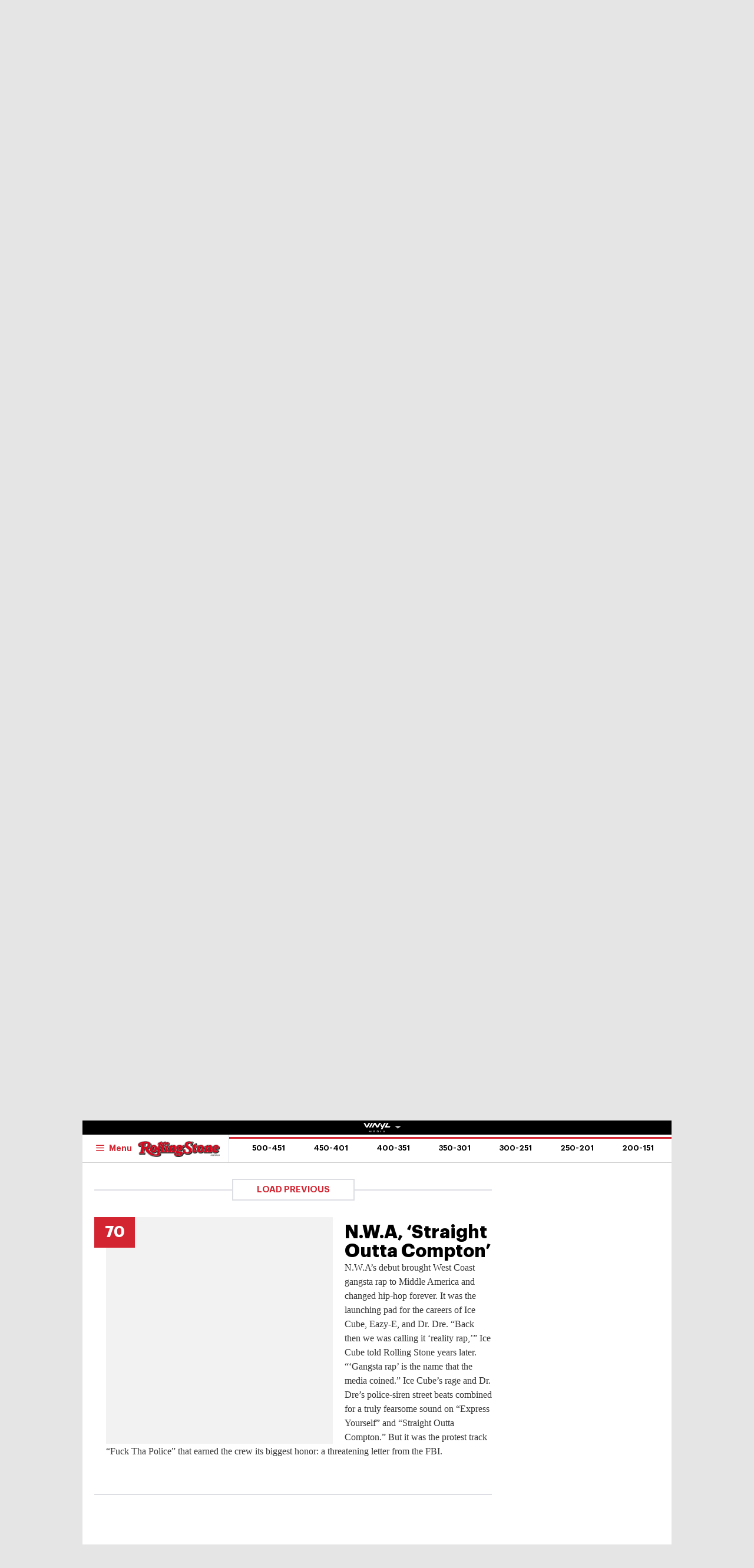

--- FILE ---
content_type: text/html; charset=UTF-8
request_url: https://au.rollingstone.com/music/music-lists/best-albums-of-all-time-32520/n-w-a-straight-outta-compton-3-32951/
body_size: 47925
content:
<!DOCTYPE html><html      lang="en-AU" class="no-js"><head><meta charset="UTF-8" /><meta http-equiv="X-UA-Compatible" content="IE=edge"><link rel="manifest" href="https://cdn-r2-2.thebrag.com/rs/assets/app/manifest.json"><meta name="viewport" content="width=device-width, initial-scale=1"><meta name="theme-color" content="#df3535"><meta name="apple-mobile-web-app-title" content="Rolling Stone Australia"><meta name="apple-mobile-web-app-capable" content="yes"><meta name="apple-mobile-web-app-status-bar-style" content="black-translucent"><link rel="apple-touch-icon"
 href="https://www.rollingstone.com/wp-content/uploads/2022/08/cropped-Rolling-Stone-Favicon.png?w=180" /><meta name="msapplication-config" content="https://cdn-r2-2.thebrag.com/rs/assets/app/browserconfig.xml"><meta name="msapplication-TileImage" content="https://cdn-r2-2.thebrag.com/rs/assets/app/icons/mstile-144x144.png"><meta name="msapplication-TileColor" content="#eff4ff"><link rel="icon"
 href="https://www.rollingstone.com/wp-content/uploads/2022/08/cropped-Rolling-Stone-Favicon.png?w=32"
 sizes="32x32" /><link rel="icon"
 href="https://www.rollingstone.com/wp-content/uploads/2022/08/cropped-Rolling-Stone-Favicon.png?w=192"
 sizes="192x192" /><link rel="mask-icon" href="https://cdn-r2-2.thebrag.com/rs/assets/app/icons/safari-pinned-tab.svg" color="#000000"><meta name="apple-mobile-web-app-title" content="Rolling Stone Australia"><meta name="application-name" content="Rolling Stone Australia"><meta name="description" content="Music, Film, TV and Political News Coverage"><meta name='impact-site-verification' value='1335992589'><meta property="fb:pages" content="203538151294" /><meta name="p:domain_verify" content="56a11e5a8d78b3dce1f1c69b6fc6ff79"/><meta name='impact-site-verification' value='6a0b5017-3e60-419e-b599-eb5b400e8738'><meta name="twitter:card" content="summary_large_image"><meta name="twitter:site" content="@rollingstoneaus"><meta name="twitter:title" content="N.W.A, &#8216;Straight Outta Compton&#8217;"><meta name="twitter:image" content=""> <script type="text/javascript">window.dataLayer=window.dataLayer||[];window.dataLayer.push({'event':'articleView','AuthorCD':'Tyler Jenke','CategoryCD':'','TagsCD':'','PubdateCD':'Oct 27, 2021'});</script> <meta name='robots' content='index, follow, max-image-preview:large, max-snippet:-1, max-video-preview:-1' /><link rel="preload" href="/fonts/Graphik-Regular.woff2" as="font" type="font/woff2" crossorigin="anonymous"><link rel="preload" href="/fonts/Graphik-Regular.woff" as="font" type="font/woff2" crossorigin="anonymous"><link rel="preload" href="/fonts/Graphik-Medium.woff2" as="font" type="font/woff2" crossorigin="anonymous"><link rel="preload" href="/fonts/Graphik-Medium.woff" as="font" type="font/woff2" crossorigin="anonymous"><link rel="preload" href="/fonts/Graphik-Semibold.woff2" as="font" type="font/woff2" crossorigin="anonymous"><link rel="preload" href="/fonts/Graphik-Semibold.woff" as="font" type="font/woff2" crossorigin="anonymous"><link rel="preload" href="/fonts/Graphik-Bold.woff2" as="font" type="font/woff2" crossorigin="anonymous"><link rel="preload" href="/fonts/Graphik-Bold.woff" as="font" type="font/woff2" crossorigin="anonymous"><link rel="preload" href="/fonts/Graphik-Bold-Subset.woff2" as="font" type="font/woff2" crossorigin="anonymous"><link rel="preload" href="/fonts/Graphik-Bold-Subset.woff" as="font" type="font/woff2" crossorigin="anonymous"><link rel="preload" href="/fonts/Graphik-Super.woff2" as="font" type="font/woff2" crossorigin="anonymous"><link rel="preload" href="/fonts/Graphik-Super.woff" as="font" type="font/woff2" crossorigin="anonymous"><link rel="preload" href="/fonts/Publico-Bold.woff2" as="font" type="font/woff2" crossorigin="anonymous"><link rel="preload" href="/fonts/Publico-Bold.woff" as="font" type="font/woff2" crossorigin="anonymous"><link rel="preload" href="/fonts/Publico-Bold-Subset.woff2" as="font" type="font/woff2" crossorigin="anonymous"><link rel="preload" href="/fonts/Publico-Bold-Subset.woff" as="font" type="font/woff2" crossorigin="anonymous"><link media="all" href="https://cdn-r2-1.thebrag.com/rs/wp-content/cache/autoptimize/css/autoptimize_63b013985e9de64c59f52b6cc2edefd3.css" rel="stylesheet"><title>N.W.A, &#039;Straight Outta Compton&#039; - Rolling Stone Australia</title><link rel="canonical" href="https://au.rollingstone.com/music/music-lists/best-albums-of-all-time-32520/n-w-a-straight-outta-compton-3-32951/" /><meta property="og:locale" content="en_US" /><meta property="og:type" content="article" /><meta property="og:title" content="N.W.A, &#039;Straight Outta Compton&#039; - Rolling Stone Australia" /><meta property="og:description" content="N.W.A’s debut brought West Coast gangsta rap to Middle America and changed hip-hop forever. It was the launching pad for the careers of Ice Cube, Eazy-E, and Dr. Dre. “Back then we was calling it ‘reality rap,’&#8221; Ice Cube told Rolling Stone years later. “‘Gangsta rap’ is the name that the media coined.” Ice Cube’s [&hellip;]" /><meta property="og:url" content="https://au.rollingstone.com/music/music-lists/best-albums-of-all-time-32520/n-w-a-straight-outta-compton-3-32951/" /><meta property="og:site_name" content="Rolling Stone Australia" /><meta property="og:image" content="https://images.thebrag.com/cdn-cgi/image/fit=crop,width=1200,height=628/https://www.rollingstone.com/wp-content/uploads/2020/09/R1344-070-nwa-straight-outta-compton.jpg?w=1000" /><meta property="og:image:width" content="1162" /><meta property="og:image:height" content="225" /><meta property="og:image:type" content="image/png" /><meta name="twitter:card" content="summary_large_image" /><meta name="twitter:label1" content="Est. reading time" /><meta name="twitter:data1" content="1 minute" /> <script type="application/ld+json" class="yoast-schema-graph">{"@context":"https://schema.org","@graph":[{"@type":"WebPage","@id":"https://au.rollingstone.com/music/music-lists/best-albums-of-all-time-32520/n-w-a-straight-outta-compton-3-32951/","url":"https://au.rollingstone.com/music/music-lists/best-albums-of-all-time-32520/n-w-a-straight-outta-compton-3-32951/","name":"N.W.A, 'Straight Outta Compton' - Rolling Stone Australia","isPartOf":{"@id":"https://au.rollingstone.com/#website"},"datePublished":"2021-10-27T04:41:54+00:00","breadcrumb":{"@id":"https://au.rollingstone.com/music/music-lists/best-albums-of-all-time-32520/n-w-a-straight-outta-compton-3-32951/#breadcrumb"},"inLanguage":"en-AU","potentialAction":[{"@type":"ReadAction","target":["https://au.rollingstone.com/music/music-lists/best-albums-of-all-time-32520/n-w-a-straight-outta-compton-3-32951/"]}]},{"@type":"BreadcrumbList","@id":"https://au.rollingstone.com/music/music-lists/best-albums-of-all-time-32520/n-w-a-straight-outta-compton-3-32951/#breadcrumb","itemListElement":[{"@type":"ListItem","position":1,"name":"Home","item":"https://au.rollingstone.com/"},{"@type":"ListItem","position":2,"name":"N.W.A, &#8216;Straight Outta Compton&#8217;"}]},{"@type":"WebSite","@id":"https://au.rollingstone.com/#website","url":"https://au.rollingstone.com/","name":"Rolling Stone Australia","description":"Music, Film, TV and Political News Coverage","publisher":{"@id":"https://au.rollingstone.com/#organization"},"potentialAction":[{"@type":"SearchAction","target":{"@type":"EntryPoint","urlTemplate":"https://au.rollingstone.com/?s={search_term_string}"},"query-input":{"@type":"PropertyValueSpecification","valueRequired":true,"valueName":"search_term_string"}}],"inLanguage":"en-AU"},{"@type":"Organization","@id":"https://au.rollingstone.com/#organization","name":"Rolling Stone Australia","url":"https://au.rollingstone.com/","logo":{"@type":"ImageObject","inLanguage":"en-AU","@id":"https://au.rollingstone.com/#/schema/logo/image/","url":"https://au.rollingstone.com/wp-content/uploads/2022/08/RSAustralia_RGB_WEB_1xxhdpi.png","contentUrl":"https://au.rollingstone.com/wp-content/uploads/2022/08/RSAustralia_RGB_WEB_1xxhdpi.png","width":1985,"height":374,"caption":"Rolling Stone Australia"},"image":{"@id":"https://au.rollingstone.com/#/schema/logo/image/"}}]}</script> <link rel='dns-prefetch' href='//code.jquery.com' /><link rel='dns-prefetch' href='//micro.rubiconproject.com' /><link rel='dns-prefetch' href='//securepubads.g.doubleclick.net' /><link rel='dns-prefetch' href='//djweqxrsxpqq1.cloudfront.net' /><link rel='dns-prefetch' href='//images-r2-1.thebrag.com' /><link href='https://cdn-r2-2.thebrag.com' rel='preconnect' /><link href='https://cdn-r2-1.thebrag.com' rel='preconnect' /><link href='https://images-r2.thebrag.com' rel='preconnect' /><link href='https://images-r2-1.thebrag.com' rel='preconnect' /><link href='https://images-r2-2.thebrag.com' rel='preconnect' /> <!--noptimize-->
		<style type="text/css" id="web-fonts-css">
			@font-face {
				font-family: 'Graphik Bold Subset';
				src: url('/fonts/Graphik-Bold-Subset.woff2') format('woff2'),
					url('/fonts/Graphik-Bold-Subset.woff') format('woff');
				font-weight: 700;
				font-style: normal;
				font-display: swap;
			}

			@font-face {
				font-family: 'Graphik';
				src: url('/fonts/Graphik-Regular.woff2') format('woff2'),
					url('/fonts/Graphik-Regular.woff') format('woff');
				font-weight: 300;
				font-style: normal;
				font-display: swap;
			}

			@font-face {
				font-family: 'Graphik';
				src: url('/fonts/Graphik-Medium.woff2') format('woff2'),
					url('/fonts/Graphik-Medium.woff') format('woff');
				font-weight: 500;
				font-style: normal;
				font-display: swap;
			}

			@font-face {
				font-family: 'Graphik';
				src: url('/fonts/Graphik-Semibold.woff2') format('woff2'),
					url('/fonts/Graphik-Semibold.woff') format('woff');
				font-weight: 600;
				font-style: normal;
				font-display: swap;
			}

			@font-face {
				font-family: 'Graphik';
				src: url('/fonts/Graphik-Bold.woff2') format('woff2'),
					url('/fonts/Graphik-Bold.woff') format('woff');
				font-weight: 700;
				font-style: normal;
				font-display: swap;
			}

			@font-face {
				font-family: 'Graphik Super';
				src: url('/fonts/Graphik-Super.woff2') format('woff2'),
					url('/fonts/Graphik-Super.woff') format('woff');
				font-weight: 800;
				font-style: normal;
				font-display: swap;
			}

			@font-face {
				font-family: 'Publico Bold Subset';
				src: url('/fonts/Publico-Bold-Subset.woff2') format('woff2'),
					url('/fonts/Publico-Bold-Subset.woff') format('woff');
				font-weight: 700;
				font-style: normal;
				font-display: swap;
			}

			@font-face {
				font-family: 'Publico';
				src: url('/fonts/Publico-Bold.woff2') format('woff2'),
					url('/fonts/Publico-Bold.woff') format('woff');
				font-weight: 700;
				font-style: normal;
				font-display: swap;
			}
		</style>
        <!--/noptimize--><link rel="alternate" title="oEmbed (JSON)" type="application/json+oembed" href="https://au.rollingstone.com/wp-json/oembed/1.0/embed?url=https%3A%2F%2Fau.rollingstone.com%2Fmusic%2Fmusic-lists%2Fbest-albums-of-all-time-32520%2Fn-w-a-straight-outta-compton-3-32951%2F" /><link rel="alternate" title="oEmbed (XML)" type="text/xml+oembed" href="https://au.rollingstone.com/wp-json/oembed/1.0/embed?url=https%3A%2F%2Fau.rollingstone.com%2Fmusic%2Fmusic-lists%2Fbest-albums-of-all-time-32520%2Fn-w-a-straight-outta-compton-3-32951%2F&#038;format=xml" /> <script type="text/javascript" src="https://code.jquery.com/jquery-3.7.1.min.js?ver=3.7.1" id="jquery-js"></script> <script type="text/javascript" defer='defer' src="https://micro.rubiconproject.com/prebid/dynamic/28043.js?ver=1" id="magnite-js"></script> <script type="text/javascript" defer='defer' src="https://securepubads.g.doubleclick.net/tag/js/gpt.js" id="adm-gpt-js"></script> <script type="text/javascript" defer='defer' src="https://cdnjs.cloudflare.com/polyfill/v2/polyfill.min.js?features=IntersectionObserver,Promise,Fetch,Array.from" id="polyfill-io-js-js"></script> <script type="text/javascript" id="rollingstone-main-js-extra">var RS_MAIN={"ticketing":{"api_endpoint":"https://au.rollingstone.com/api/seats/","no_location_text":"Choose a Location","service_not_available_text":"Sorry, Service Not Available."}};</script> <script type="text/javascript" id="tbm-js-extra">var tbm_load_next_post={"url":"https://au.rollingstone.com/wp-admin/admin-ajax.php","exclude_posts":"32951","current_post":"32951"};</script> <link rel="https://api.w.org/" href="https://au.rollingstone.com/wp-json/" /><link rel="alternate" title="JSON" type="application/json" href="https://au.rollingstone.com/wp-json/wp/v2/pmc_list_item/32951" /><link rel="EditURI" type="application/rsd+xml" title="RSD" href="https://au.rollingstone.com/xmlrpc.php?rsd" /><meta name="generator" content="WordPress 6.9" /><link rel='shortlink' href='https://au.rollingstone.com/?p=32951' /><link rel="prev" href="https://au.rollingstone.com/music/music-lists/best-albums-of-all-time-32520/bob-marley-and-the-wailers-exodus-2-32950/" /><link rel="next" href="https://au.rollingstone.com/music/music-lists/best-albums-of-all-time-32520/alanis-morissette-jagged-little-pill-2-32952/" /> <script></script> <script>window.pbjs=window.pbjs||{que:[]};window.googletag=window.googletag||{cmd:[]};const isMobile=window.innerWidth<768;googletag.cmd.push(function(){googletag.pubads().disableInitialLoad();googletag.pubads().setTargeting("site",["rollingstoneau"]);googletag.pubads().setTargeting("pagepath",["musicmusic-listsbest-albums-of-all-time-"]);const leaderboardSizes=isMobile?[[300,50],[300,100],[320,100],[320,50]]:[[970,250],[970,90],[728,90]];const mrecSizes=['fluid',[300,250],[336,280]];const incontentSizes=['fluid',[300,250],[336,280],[320,480]];const vrecSizes=['fluid',[300,250],[300,600]];const skinSizes=[[1600,1200]];const headerBiddingSlots=[]
function slot(path,sizes,id,desktopOnly=false){if(desktopOnly&&isMobile)return;const div=googletag.defineSlot(path,sizes,id).addService(googletag.pubads());headerBiddingSlots.push(div)}
googletag.pubads().setTargeting("tbm_tags",[]);slot('/22071836792/SSM_rollingstone/article_leaderboard',leaderboardSizes,'div-gpt-article_leaderboard');slot('/22071836792/SSM_rollingstone/article_mrec',mrecSizes,'div-gpt-article_mrec');slot('/22071836792/SSM_rollingstone/article_incontent_1',incontentSizes,'div-gpt-article_incontent_1');slot('/22071836792/SSM_rollingstone/article_incontent_2',incontentSizes,'div-gpt-article_incontent_2');slot('/22071836792/SSM_rollingstone/article_vrec',vrecSizes,'div-gpt-article_vrec');slot('/22071836792/SSM_rollingstone/article_skin',skinSizes,'div-gpt-article_skin',true);slot('/22071836792/SSM_rollingstone/outofpage',[[1,1]],'div-gpt-outofpage');googletag.pubads().enableSingleRequest();googletag.enableServices();function demandManagerRequest(slots){const sendAdServerRequest=failsafeHandler((slotsToRefresh)=>{googletag.pubads().refresh(slotsToRefresh);},slots);pbjs.que.push(function(){pbjs.rp.requestBids({callback:sendAdServerRequest,gptSlotObjects:slots});});setTimeout(sendAdServerRequest,FAILSAFE_TIMEOUT);function failsafeHandler(callback,initialSlots){let adserverRequestSent=false;return(bidsBackSlots)=>{if(adserverRequestSent)return;adserverRequestSent=true;callback(bidsBackSlots||initialSlots);};}}
demandManagerRequest(headerBiddingSlots);})</script> <script src="https://pubfeed.linkby.com/widget.js" async></script>  <script>(function(){var ta=document.createElement('script');ta.type='text/javascript';ta.async=true;ta.src='https://analytics.tiktok.com/i18n/pixel/sdk.js?sdkid=BRGQC53J857475I0KC5G';var s=document.getElementsByTagName('script')[0];s.parentNode.insertBefore(ta,s);})();</script>  <script type="text/javascript" src="https://static.apester.com/js/sdk/latest/apester-sdk.js" async></script>  <script type="text/javascript">(function(){window.dm=window.dm||{AjaxData:[]};window.dm.AjaxEvent=function(et,d,ssid,ad){dm.AjaxData.push({et:et,d:d,ssid:ssid,ad:ad});if(typeof window.DotMetricsObj!='undefined'){DotMetricsObj.onAjaxDataUpdate();}};var d=document,h=d.getElementsByTagName('head')[0],s=d.createElement('script');s.type='text/javascript';s.async=true;s.src='https://au-script.dotmetrics.net/door.js?id=15163';h.appendChild(s);}());</script> <script data-obct type = "text/javascript">!function(_window,_document){var OB_ADV_ID='0092d5d6908a05c2fa71984152b87908fa';if(_window.obApi){var toArray=function(object){return Object.prototype.toString.call(object)==='[object Array]'?object:[object];};_window.obApi.marketerId=toArray(_window.obApi.marketerId).concat(toArray(OB_ADV_ID));return;}
var api=_window.obApi=function(){api.dispatch?api.dispatch.apply(api,arguments):api.queue.push(arguments);};api.version='1.1';api.loaded=true;api.marketerId=OB_ADV_ID;api.queue=[];var tag=_document.createElement('script');tag.async=true;tag.src='//amplify.outbrain.com/cp/obtp.js';tag.type='text/javascript';var script=_document.getElementsByTagName('script')[0];script.parentNode.insertBefore(tag,script);}(window,document);obApi('track','PAGE_VIEW');</script> </head><body data-list-page data-list-total="500"class="wp-singular pmc_list_item-template-default single single-pmc_list_item postid-32951 wp-theme-rs-au"> <noscript><iframe src="https://www.googletagmanager.com/ns.html?id=GTM-5B5GC2G"
 height="0" width="0" style="display:none;visibility:hidden"></iframe></noscript> <script>(function(w,d,s,l,i){w[l]=w[l]||[];w[l].push({'gtm.start':new Date().getTime(),event:'gtm.js'});var f=d.getElementsByTagName(s)[0],j=d.createElement(s),dl=l!='dataLayer'?'&l='+l:'';j.async=true;j.src='https://www.googletagmanager.com/gtm.js?id='+i+dl;f.parentNode.insertBefore(j,f);})(window,document,'script','dataLayer','GTM-5B5GC2G');</script>  
  <script>!function(f,b,e,v,n,t,s){if(f.fbq)return;n=f.fbq=function(){n.callMethod?n.callMethod.apply(n,arguments):n.queue.push(arguments)};if(!f._fbq)f._fbq=n;n.push=n;n.loaded=!0;n.version='2.0';n.queue=[];t=b.createElement(e);t.async=!0;t.src=v;s=b.getElementsByTagName(e)[0];s.parentNode.insertBefore(t,s)}(window,document,'script','https://connect.facebook.net/en_US/fbevents.js');fbq('init','243859349395737');fbq('track','PageView');fbq.disablePushState=true;</script> <noscript> <img height="1" width="1" src="https://www.facebook.com/tr?id=243859349395737&ev=PageView  &noscript=1" /> </noscript><div id="skin-ad-section"><div id="skin-ad-container"><div id="div-gpt-article_skin" style="margin: auto; text-align: center"><script>if(!isMobile){googletag.cmd.push(function(){googletag.display("div-gpt-article_skin");});}</script></div></div></div><div class="l-page" id="site_wrap"><div class="l-page__header"><div class="ad-bb-header sticky-bottom-mobile"><div class="c-ad c-ad--desktop-header c-ad--970x250"><div id="div-gpt-article_leaderboard" style="margin: auto; text-align: center"><script>googletag.cmd.push(function(){googletag.display("div-gpt-article_leaderboard");});</script></div></div><div class="rs-leaderboard-ad"></div></div><div class="nav-network-wrap" style="width: 100%; z-index: 20003; position: fixed;top: 0; max-width: 1000px;"> <a href="#" class="l_toggle_menu_network" style="height: 24px;"> <img src="https://images-r2-1.thebrag.com/tb/uploads/2025/02/vinyl-media.png" alt="The BRAG Media" style="height: 24px !important; margin-bottom: -7px; padding: 4px 2px;"> <i class="caret-down" style="font-size: 12px;"></i> </a><div class="brands__sub-menu is-open" id="menu-network" style="display: none;"><div class="" id="brands_wrap"><div class="brands__grid brands__wrap our-brands"><div class="brands-box"> <a href="https://thebrag.com/" title="The Brag" target="_blank"> <img src="https://images-r2.thebrag.com/common/brands/the-brag-dark-202404-light.svg" alt="The Brag" style="width: 100px;"> </a></div><div class="brands-box"> <a href="https://au.rollingstone.com/" title="Rolling Stone Australia" target="_blank"> <img src="https://images-r2.thebrag.com/common/brands/Rolling-Stone-Australia-light.png" alt="Rolling Stone Australia" style=""> </a></div><div class="brands-box"> <a href="https://tonedeaf.thebrag.com/" title="Tone Deaf" target="_blank"> <img src="https://images-r2.thebrag.com/common/brands/Tone-Deaf-light.svg" alt="Tone Deaf" style="width: 80px;"> </a></div><div class="brands-box"> <a href="https://themusicnetwork.com/" title="The Music Network" target="_blank"> <img src="https://images-r2.thebrag.com/common/brands/TMN-light.svg" alt="The Music Network" style="width: 80px;"> </a></div><div class="brands-box"> <a href="https://au.variety.com/" title="Variety Australia" target="_blank"> <img src="https://images-r2.thebrag.com/common/brands/Variety-Australia-light.svg" alt="Variety Australia" style="width: 120px;"> </a></div><div class="brands-box"> <a href="https://www.artnews.com/" title="ARTnews" target="_blank" class="d-block p-2" rel="noreferrer"> <img src="https://images-r2.thebrag.com/common/pubs-white/artnews.png" alt="ARTnews" style=""> </a></div><div class="brands-box"> <a href="https://bgr.com/" title="BGR" target="_blank" class="d-block p-2" rel="noreferrer"> <img src="https://images-r2.thebrag.com/common/pubs-white/bgr.png" alt="BGR" style="width: 80px;"> </a></div><div class="brands-box"> <a href="https://billboard.com/" title="Billboard" target="_blank" class="d-block p-2" rel="noreferrer"> <img src="https://images-r2.thebrag.com/common/pubs-white/billboard.png" alt="Billboard" style=""> </a></div><div class="brands-box"> <a href="https://www.crunchyroll.com/en-gb" title="Crunchyroll" target="_blank" class="d-block p-2" rel="noreferrer"> <img src="https://images-r2.thebrag.com/common/pubs-white/crunchyroll.png" alt="Crunchyroll" style=""> </a></div><div class="brands-box"> <a href="https://deadline.com/" title="Deadline" target="_blank" class="d-block p-2" rel="noreferrer"> <img src="https://images-r2.thebrag.com/common/pubs-white/deadline.png" alt="Deadline" style=""> </a></div><div class="brands-box"> <a href="https://www.dirt.com/" title="Dirt" target="_blank" class="d-block p-2" rel="noreferrer"> <img src="https://images-r2.thebrag.com/common/pubs-white/dirt.png" alt="Dirt" style="width: 80px;"> </a></div><div class="brands-box"> <a href="https://www.enthusiastgaming.com/" title="Enthusiast Gaming" target="_blank" class="d-block p-2" rel="noreferrer"> <img src="https://images-r2.thebrag.com/common/pubs-white/enthusiast-gaming.png" alt="Enthusiast Gaming" style=""> </a></div><div class="brands-box"> <a href="https://footwearnews.com/" title="Footwear News" target="_blank" class="d-block p-2" rel="noreferrer"> <img src="https://images-r2.thebrag.com/common/pubs-white/footwear-news.png" alt="Footwear News" style="width: 60px;"> </a></div><div class="brands-box"> <a href="https://www.funimation.com/" title="Funimation" target="_blank" class="d-block p-2" rel="noreferrer"> <img src="https://images-r2.thebrag.com/common/pubs-white/funimation.png" alt="Funimation" style=""> </a></div><div class="brands-box"> <a href="https://gamelancer.com/" title="Gamelancer" target="_blank" class="d-block p-2" rel="noreferrer"> <img src="https://images-r2.thebrag.com/common/pubs-white/gamelancer.png" alt="Gamelancer" style=""> </a></div><div class="brands-box"> <a href="https://www.goldderby.com/" title="Gold Derby" target="_blank" class="d-block p-2" rel="noreferrer"> <img src="https://images-r2.thebrag.com/common/pubs-white/gold-derby.png" alt="Gold Derby" style=""> </a></div><div class="brands-box"> <a href="https://hypebeast.com/" title="Hypebeast" target="_blank" class="d-block p-2" rel="noreferrer"> <img src="https://images-r2.thebrag.com/common/pubs-white/hypebeast.png" alt="Hypebeast" style=""> </a></div><div class="brands-box"> <a href="https://www.indiewire.com/" title="IndieWire" target="_blank" class="d-block p-2" rel="noreferrer"> <img src="https://images-r2.thebrag.com/common/pubs-white/indiewire.png" alt="IndieWire" style=""> </a></div><div class="brands-box"> <a href="https://www.kidoodle.tv/" title="kidoodle" target="_blank" class="d-block p-2" rel="noreferrer"> <img src="https://images-r2.thebrag.com/common/pubs-white/kidoodle.png" alt="kidoodle" style=""> </a></div><div class="brands-box"> <a href="https://lifewithoutandy.com/" title="Life Without Andy" target="_blank" class="d-block p-2" rel="noreferrer"> <img src="https://images-r2.thebrag.com/common/pubs-white/life-without-andy.png" alt="Life Without Andy" style="width: 60px;"> </a></div><div class="brands-box"> <a href="https://www.sheknows.com/" title="SheKnows" target="_blank" class="d-block p-2" rel="noreferrer"> <img src="https://images-r2.thebrag.com/common/pubs-white/sheknows.png" alt="SheKnows" style=""> </a></div><div class="brands-box"> <a href="https://sourcingjournal.com/" title="Sourcing Journal" target="_blank" class="d-block p-2" rel="noreferrer"> <img src="https://images-r2.thebrag.com/common/pubs-white/sourcing-journal.png" alt="Sourcing Journal" style=""> </a></div><div class="brands-box"> <a href="https://www.sportico.com/" title="Sportico" target="_blank" class="d-block p-2" rel="noreferrer"> <img src="https://images-r2.thebrag.com/common/pubs-white/sportico.png" alt="Sportico" style=""> </a></div><div class="brands-box"> <a href="https://spy.com/" title="Spy" target="_blank" class="d-block p-2" rel="noreferrer"> <img src="https://images-r2.thebrag.com/common/pubs-white/spy.png" alt="Spy" style="width: 120px;"> </a></div><div class="brands-box"> <a href="https://stylecaster.com/" title="Stylecaster" target="_blank" class="d-block p-2" rel="noreferrer"> <img src="https://images-r2.thebrag.com/common/pubs-white/stylecaster.png" alt="Stylecaster" style=""> </a></div><div class="brands-box"> <a href="https://www.hollywoodreporter.com/" title="The Hollywood Reporter" target="_blank" class="d-block p-2" rel="noreferrer"> <img src="https://images-r2.thebrag.com/common/pubs-white/the-hollywood-reporter.png" alt="The Hollywood Reporter" style=""> </a></div><div class="brands-box"> <a href="https://www.toongoggles.com/" title="ToonGoggles" target="_blank" class="d-block p-2" rel="noreferrer"> <img src="https://images-r2.thebrag.com/common/pubs-white/toongoggles.png" alt="ToonGoggles" style=""> </a></div><div class="brands-box"> <a href="https://tvline.com/" title="TVLine" target="_blank" class="d-block p-2" rel="noreferrer"> <img src="https://images-r2.thebrag.com/common/pubs-white/tvline.png" alt="TVLine" style="width: 120px;"> </a></div><div class="brands-box"> <a href="https://www.vibe.com/" title="VIBE" target="_blank" class="d-block p-2" rel="noreferrer"> <img src="https://images-r2.thebrag.com/common/pubs-white/vibe.png" alt="VIBE" style="width: 120px;"> </a></div></div></div></div></div><header class="l-header l-header--list" data-header data-header-sticky-class="is-header-sticky" data-header-ready-class="is-header-ready" data-header-search-class="is-search-expanded"><div class="l-header__wrap tbm"><div class="l-header__content"><div class="l-header__search t-semibold is-search-expandable" data-header-search-trigger style=""><div data-st-search-form="small_search_form"><div class="search-input-with-autocomplete"><div class="search-form"><form role="search" method="get" class="" action="https://au.rollingstone.com/"> <input type="text" autocomplete="off" id="small_search_form" name="s" value="" placeholder="Search"> <input type="submit" value="Search"></form></div></div></div></div><div class="l-header__branding"> <a href="https://au.rollingstone.com/"> <img class="l-header__logo" src="https://images-r2-2.thebrag.com/rs/1/RSAU_Primary.png"> <span class="screen-reader-text">Rolling Stone Australia</span> </a></div><div class="l-header__block l-header__block--right"><div class="c-cover t-bold "> <a href="#" style="cursor: default;"> <img src="https://images-r2-1.thebrag.com/rs/uploads/2025/06/issue21.jpg?w=80" data-src="https://images-r2-1.thebrag.com/rs/uploads/2025/06/issue21.jpg?w=80" alt="" class="c-cover__image" style="width: 80px" /> </a></div></div><nav class="l-header__nav"><div class="l-header__toggle l-header__toggle--hamburger"> <button class="c-hamburger" data-flyout="is-mega-open" data-flyout-scroll-freeze> <svg class="c-hamburger__icon"><use xlink:href="#svg-icon-hamburger"></use></svg> <span class="c-hamburger__label t-semibold">Menu</span> </button></div><div class="l-header__toggle l-header__toggle--close"> <button class="c-close-button" data-flyout="is-mega-open" data-flyout-trigger="close"> <span class="screen-reader-text">Close the menu</span> </button></div><ul class="l-header__menu t-semibold"><li class="l-header__menu-item"><a href='https://au.rollingstone.com/music/' class="l-header__menu-link">Music</a></li><li class="l-header__menu-item"><a href='https://au.rollingstone.com/culture/' class="l-header__menu-link">Culture</a></li><li class="l-header__menu-item"><a href='https://au.rollingstone.com/movies/' class="l-header__menu-link">Movies</a></li><li class="l-header__menu-item"><a href='https://au.rollingstone.com/tv/' class="l-header__menu-link">TV</a></li><li class="l-header__menu-item"><a href='https://au.rollingstone.com/t/scene-report/' class="l-header__menu-link">Scene Report</a></li><li class="l-header__menu-item"><a href='https://au.rollingstone.com/rolling-stone-australia-awards-2025/' class="l-header__menu-link">RS Awards 2025</a></li></ul></nav></div><div class="l-header__content l-header__content--sticky" style="flex-direction: column;
 padding-right: 0;
 padding-left: 0;"><div style="width: 100%;
 display: flex;
 flex-direction: row;
 padding-left: 1.25rem;
 padding-right: 4.0625rem;
 padding-right: 0;"> <a href="https://au.rollingstone.com/" class="l-header__branding l-header__branding--sticky"> <img class="l-header__logo" src="https://images-r2-2.thebrag.com/rs/1/RSAU_Primary.png"> </a><div class="l-header__toggle l-header__toggle--sticky l-header__toggle--hamburger"> <button class="c-hamburger" data-flyout="is-mega-open" data-flyout-scroll-freeze> <svg class="c-hamburger__icon"><use xlink:href="#svg-icon-hamburger"></use></svg> <span class="c-hamburger__label t-semibold">Menu</span> </button></div><div class="l-header__toggle l-header__toggle--sticky l-header__toggle--close"> <button class="c-close-button" data-flyout="is-mega-open" data-flyout-trigger="close"> <span class="screen-reader-text">Close the menu</span> </button></div><nav class="l-header__block l-header__block--list-nav"><ul class="l-header__menu l-header__menu--list t-semibold t-semibold--upper" data-list-nav><li class="l-header__menu-item"> <a href="https://au.rollingstone.com/music/music-lists/best-albums-of-all-time-32520/?list_page=1#list-item-500"
 class="l-header__menu-link"
 data-list-nav-item
 data-list-range-start="500"
 data-list-range-end="451"> 500-451 </a></li><li class="l-header__menu-item"> <a href="https://au.rollingstone.com/music/music-lists/best-albums-of-all-time-32520/?list_page=2#list-item-450"
 class="l-header__menu-link"
 data-list-nav-item
 data-list-range-start="450"
 data-list-range-end="401"> 450-401 </a></li><li class="l-header__menu-item"> <a href="https://au.rollingstone.com/music/music-lists/best-albums-of-all-time-32520/?list_page=3#list-item-400"
 class="l-header__menu-link"
 data-list-nav-item
 data-list-range-start="400"
 data-list-range-end="351"> 400-351 </a></li><li class="l-header__menu-item"> <a href="https://au.rollingstone.com/music/music-lists/best-albums-of-all-time-32520/?list_page=4#list-item-350"
 class="l-header__menu-link"
 data-list-nav-item
 data-list-range-start="350"
 data-list-range-end="301"> 350-301 </a></li><li class="l-header__menu-item"> <a href="https://au.rollingstone.com/music/music-lists/best-albums-of-all-time-32520/?list_page=5#list-item-300"
 class="l-header__menu-link"
 data-list-nav-item
 data-list-range-start="300"
 data-list-range-end="251"> 300-251 </a></li><li class="l-header__menu-item"> <a href="https://au.rollingstone.com/music/music-lists/best-albums-of-all-time-32520/?list_page=6#list-item-250"
 class="l-header__menu-link"
 data-list-nav-item
 data-list-range-start="250"
 data-list-range-end="201"> 250-201 </a></li><li class="l-header__menu-item"> <a href="https://au.rollingstone.com/music/music-lists/best-albums-of-all-time-32520/?list_page=7#list-item-200"
 class="l-header__menu-link"
 data-list-nav-item
 data-list-range-start="200"
 data-list-range-end="151"> 200-151 </a></li><li class="l-header__menu-item"> <a href="https://au.rollingstone.com/music/music-lists/best-albums-of-all-time-32520/?list_page=8#list-item-150"
 class="l-header__menu-link"
 data-list-nav-item
 data-list-range-start="150"
 data-list-range-end="101"> 150-101 </a></li><li class="l-header__menu-item"> <a href="https://au.rollingstone.com/music/music-lists/best-albums-of-all-time-32520/?list_page=9#list-item-100"
 class="l-header__menu-link"
 data-list-nav-item
 data-list-range-start="100"
 data-list-range-end="51"> 100-51 </a></li><li class="l-header__menu-item"> <a href="https://au.rollingstone.com/music/music-lists/best-albums-of-all-time-32520/?list_page=10#list-item-50"
 class="l-header__menu-link"
 data-list-nav-item
 data-list-range-start="50"
 data-list-range-end="1"> 50-1 </a></li></ul><div class="l-header__progress-bar" data-list-progress-bar></div></nav><div style="margin-top: .25rem; margin-right: .25rem;"><ul class="c-social-bar c-social-bar--round"><li class="c-social-bar__item"><a href="https://www.facebook.com/rollingstoneaustralia/" class="c-social-bar__link c-social-bar-header__link" title="Facebook" rel="noopener noreferrer" target="_blank"><span class="c-icon c-icon--red c-icon--large"><svg><use xlink:href="#svg-icon-facebook"></use></svg></span><span class="screen-reader-text">Share onFacebook</span></a></li><li class="c-social-bar__item"><a href="https://twitter.com/rollingstoneaus" class="c-social-bar__link c-social-bar-header__link" title="Twitter" rel="noopener noreferrer" target="_blank"><span class="c-icon c-icon--red c-icon--large"><svg><use xlink:href="#svg-icon-twitter"></use></svg></span><span class="screen-reader-text">Share onTwitter</span></a></li><li class="c-social-bar__item"><a href="https://www.tiktok.com/@rollingstoneaus" class="c-social-bar__link c-social-bar-header__link" title="Tiktok" rel="noopener noreferrer" target="_blank"><span class="c-icon c-icon--red c-icon--large"><svg><use xlink:href="#svg-icon-tiktok"></use></svg></span><span class="screen-reader-text">Share onTiktok</span></a></li><li class="c-social-bar__item"><a href="https://instagram.com/rollingstoneaus" class="c-social-bar__link c-social-bar-header__link" title="Instagram" rel="noopener noreferrer" target="_blank"><span class="c-icon c-icon--red c-icon--large"><svg><use xlink:href="#svg-icon-instagram"></use></svg></span><span class="screen-reader-text">Share onInstagram</span></a></li><li class="c-social-bar__item"><a href="https://www.youtube.com/channel/UC5ogXwEsy_q8_2DQHp1RU8A" class="c-social-bar__link c-social-bar-header__link" title="YouTube" rel="noopener noreferrer" target="_blank"><span class="c-icon c-icon--red c-icon--large"><svg><use xlink:href="#svg-icon-youtube"></use></svg></span><span class="screen-reader-text">Share onYouTube</span></a></li><li class="c-social-bar__item"><a href="https://thebrag.com/observer/" class="c-social-bar__link c-social-bar-header__link" title="Subscribe to our Newsletters" rel="noopener noreferrer" target="_blank"><span class="c-icon c-icon--red c-icon--large"><svg><use xlink:href="#svg-icon-email"></use></svg></span><span class="screen-reader-text">Share onSubscribe to our Newsletters</span></a></li></ul></div></div></div></div><div class="l-header__wrap l-header__wrap--layer l-header__wrap--subscribe"><div class="l-header__subscribe" style="/*width: 50%; right: 0; left: auto; top: -2rem;*/ padding-left: 2.75rem; padding-right: 2.75rem;"><div class="c-subscribe" style="opacity: 1; visibility: visible;"><div class="c-subscribe__block c-subscribe__block--get-magazine" style="width: 100%;"><div class="c-subscribe__cover" style="margin-right: 0; margin-left: 1.875rem;"> <img src="https://images-r2-1.thebrag.com/rs/uploads/2025/06/issue21.jpg?w=184" data-src="https://images-r2-1.thebrag.com/rs/uploads/2025/06/issue21.jpg?w=184" alt="" class="" style="width: 184px" /></div><div class="c-subscribe__description" style="justify-content: center;"><p class="c-subscribe__heading t-bold">Get The Magazine</p><p class="c-subscribe__content" style="margin-bottom: 0;">The best in culture from a cultural icon. Subscribe now for more from the authority on music, entertainment, politics and pop culture.</p> <a href="https://au.rollingstone.com/subscribe-magazine/" class="c-subscribe__button c-subscribe__button--subscribe t-bold t-bold--upper"> Subscribe Now </a></div></div></div></div></div></header></div><div class="l-page__content"><div class="l-blog"><main class="l-blog__primary"><article><header class="l-article-header"><div class="l-article-header__block l-article-header__block--breadcrumbs t-semibold t-semibold--upper"> <span class="c-breadcrumbs"> <a href="https://au.rollingstone.com/" class="c-breadcrumbs__link">Home</a> <a href="https://au.rollingstone.com/music/" class="c-breadcrumbs__link">Music</a> <a href="https://au.rollingstone.com/music/music-lists/" class="c-breadcrumbs__link">Music Lists</a> </span></div> <time class="l-article-header__block l-article-header__block--time t-semibold t-semibold--upper" datetime="2021-10-27T04:45:47+00:00" itemprop="datePublished" data-pubdate="Oct 27, 2021"> October 27, 2021 3:45PM </time><div class="l-article-header__siteserved-ad"></div><div class="c-badge c-badge--sponsored"></div><h1 class="l-article-header__row l-article-header__row--title t-bold t-bold--condensed" data-href="https://au.rollingstone.com/music/music-lists/best-albums-of-all-time-32520/" data-title="The 500 Greatest Albums of All Time" data-share-title="The+500+Greatest+Albums+of+All+Time" data-share-url="https%3A%2F%2Fau.rollingstone.com%2Fmusic%2Fmusic-lists%2Fbest-albums-of-all-time-32520%2F" data-article-number="1"> The 500 Greatest Albums of All Time</h1><h2 class="l-article-header__row l-article-header__row--lead t-semibold t-semibold--condensed"><p>The classics are still the classics, but the canon keeps getting bigger and better</p></h2><div class="l-article-header__block l-article-header__block--byline"><div class="c-byline"><div class="c-byline__authors"> <em class="c-byline__by"> By </em> <span class="c-byline__amp t-bold author" data-author="ROLLING STONE">ROLLING STONE</span></div></div></div><div class="l-article-header__block l-article-header__block--share"></div></header><figure class="c-picture"><div class="c-picture__frame"><div class="c-crop c-crop--ratio-3x2" > <img width="900" height="600" src="[data-uri]" data-src="https://images.thebrag.com/cdn-cgi/image/fit=crop,width=900,height=600/https://images-r2.thebrag.com/rs/uploads/2021/10/R1344_TOC_Greatest_Albums.jpg?resize=900,600&w=450" class="c-crop__img wp-post-image" alt="" decoding="async" fetchpriority="high" data-srcset="https://images.thebrag.com/cdn-cgi/image/fit=crop,width=900,height=600/https://images-r2.thebrag.com/rs/uploads/2021/10/R1344_TOC_Greatest_Albums.jpg?resize=900,600&w=450 450w, https://images.thebrag.com/cdn-cgi/image/fit=crop,width=900,height=600/https://images-r2.thebrag.com/rs/uploads/2021/10/R1344_TOC_Greatest_Albums.jpg?resize=900,600&w=600 600w, https://images.thebrag.com/cdn-cgi/image/fit=crop,width=900,height=600/https://images-r2.thebrag.com/rs/uploads/2021/10/R1344_TOC_Greatest_Albums.jpg?resize=900,600&w=900 900w, https://images.thebrag.com/cdn-cgi/image/fit=crop,width=900,height=600/https://images-r2.thebrag.com/rs/uploads/2021/10/R1344_TOC_Greatest_Albums.jpg?resize=900,600&w=1200 1200w" sizes="(max-width: 450px) 500px, (max-width: 600px) 650px, (max-width: 900px) 950px, (max-width: 1200px) 1250px" /></div></div></figure><div class="c-list__lead c-content"><p><i data-stringify-type="italic">Rolling Stone</i>’s list of the 500 Greatest Albums of All Time was originally published in 2003, with a slight update in 2012. Over the years, it’s been the most widely read  — and argued over — feature in the history of the magazine (last year, the RS 500 got over 63 million views on the site). But no list is definitive — tastes change, new genres emerge, the history of music keeps being rewritten. So we decided to remake our greatest albums list from scratch. To do so, we received and tabulated Top 50 Albums lists from<a href="https://www.rollingstone.com/music/music-news/voters-500-greatest-albums-list-1062225/" target="_blank"> more than 300 artists, producers, critics, and music-industry figures</a> (from radio programmers to label heads, like Atlantic Records CEO Craig Kallman). The electorate includes Beyoncé, Taylor Swift, and Billie Eilish; rising artists like H.E.R., Tierra Whack, and Lindsey Jordan of Snail Mail; as well as veteran musicians, such as Adam Clayton and the Edge of U2, Raekwon of the Wu-Tang Clan, Gene Simmons, and Stevie Nicks.</p><h3 style="font-size: 1.1rem; padding-bottom: 9px; text-align: left;"><a href="https://www.rollingstone.com/music/music-news/voters-500-greatest-albums-list-1062225/" rel="noopener noreferrer" target="_blank"><strong>How We Made the List and Who Voted</strong></a></h3><p style="padding-top: 0px;">When we first did the RS 500 in 2003, people were talking about the “death of the album.” The album —and especially the album release — is more relevant than ever. (As in 2003, we allowed votes for compilations and greatest-hits albums, mainly because a well-made compilation can be just as coherent and significant as an LP, because compilations helped shaped music history, and because many hugely important artists recorded their best work before the album had arrived as a prominent format.)</p><p style="padding-top: 0px;">Of course, it could still be argued that embarking on a project like this is increasingly difficult in an era of streaming and fragmented taste. But that was part of what made rebooting the RS 500 fascinating and fun; 86 of the albums on the list are from this century, and 154 are new additions that weren’t on the 2003 or 2012 versions. The classics are still the classics, but the canon keeps getting bigger and better.</p><h3 style="text-align: left; font-size: 1.1rem; padding-bottom: 7px;">Written By</h3><p style="color: #5d5d5d; font-size: .85rem; line-height: 1.5rem; padding-top: 0px !important;"><em>Jonathan Bernstein, Pat Blashill, Jon Blistein, Nathan Brackett, David Browne, Anthony DeCurtis, Matt Diehl, Jon Dolan, Chuck Eddy, Ben Edmonds, Gavin Edwards, Jenny Eliscu, Brenna Ehrlrich, Suzy Exposito, David Fricke, Elisa Gardner, Holly George-Warren, Andy Greene, Kory Grow, Will Hermes, Brian Hiatt, Christian Hoard, Charles Holmes, Mark Kemp, Greg Kot, Elias Leight, Joe Levy, Angie Martoccio, David McGee, Chris Molanphy, Tom Moon, Jason Newman, Rob O’Connor, Park Puterbaugh, Jody Rosen, Austin Scaggs, Karen Schoemer, Bud Scoppa, Claire Shaffer, Rob Sheffield, Hank Shteamer, Brittany Spanos, Rob Tannenbaum, David Thigpen, Simon Vozick-Levinson, Barry Walters, Jonah Weiner</em></p><p><em>From <a href="https://www.rollingstone.com/music/music-lists/best-albums-of-all-time-1062063" rel="noopener" target="_blank">Rolling Stone US</a></em></p></div></article><div class="c-list c-list--albums"><div data-list-hidden hidden><article class="c-list__item"
 id="list-item-100"
 data-list-item="100"
 data-list-title="The Band, &#8216;Music From Big Pink&#8217;"
 data-list-permalink="https://au.rollingstone.com/music/music-lists/best-albums-of-all-time-32520/the-band-music-from-big-pink-2-32921/"
 data-list-item-id="32921"
 data-list-item-authors="tylerjenke"><figure class="c-list__picture"><div class="c-crop c-crop--ratio-1x1"> <img width="900" src="[data-uri]" data-src="https://www.rollingstone.com/wp-content/uploads/2020/09/R1344-100-The-Band-Music-From-Big-Pink.jpg?w=1000" class="c-crop__img wp-post-image" alt="" /></div></figure><header class="c-list__header"> <span class="c-list__number t-bold"> 100 </span><h3 class="c-list__title t-bold"> The Band, &#8216;Music From Big Pink&#8217;</h3></header><main class="c-list__main"><div class="c-list__lead c-content"><p>“Big Pink” was a pink house in Woodstock, New York, where the Band — Bob Dylan’s 1965-66 backup band on tour — moved to be near Dylan after his motorcycle accident. While he recuperated, the Band backed him on the demos later known as The Basement Tapes and made their own debut. Dylan offered to play on the album; the Band said no thanks. “We didn’t want to just ride his shirttail,” drummer Levon Helm said. Dylan contributed “I Shall Be Released” and co-wrote two other tunes. But it was the rustic beauty of the Band’s music and the incisive drama of their own reflections on family and obligations, such as “The Weight,” that made Big Pink an instant homespun classic.</p></div></main></article><article class="c-list__item c-ad c-ad--admz"><div id="div-gpt-article_inbody1" style="margin: auto; text-align: center"><script>googletag.cmd.push(function(){googletag.display("div-gpt-article_inbody1");});</script></div></article><article class="c-list__item"
 id="list-item-99"
 data-list-item="99"
 data-list-title="Taylor Swift, &#8216;Red&#8217;"
 data-list-permalink="https://au.rollingstone.com/music/music-lists/best-albums-of-all-time-32520/taylor-swift-red-3-32922/"
 data-list-item-id="32922"
 data-list-item-authors="tylerjenke"><figure class="c-list__picture"><div class="c-crop c-crop--ratio-1x1"> <img width="900" src="[data-uri]" data-src="https://www.rollingstone.com/wp-content/uploads/2020/09/R1344-099-Taylor-Swift-Red.jpg?w=1000" class="c-crop__img wp-post-image" alt="" /></div></figure><header class="c-list__header"> <span class="c-list__number t-bold"> 99 </span><h3 class="c-list__title t-bold"> Taylor Swift, &#8216;Red&#8217;</h3></header><main class="c-list__main"><div class="c-list__lead c-content"><p>Taylor Swift shocked the world with her fourth album, breaking away from country music to make a record that recalled classics by the Beatles and Prince in the way it pulled from across the pop and rock landscape and transformed every sound it touched. The lead single, “We Are Never Ever Getting Back Together,” was stomping, swaying electro-twang. “I Know You Were Trouble” rode a dubstep groove, and the title track was a swirl of banjos, dusty guitars, and talk-box elation. Tabloid types tied themselves in knots trying to figure out which song was about which ex, but the real news was Swift’s songwriting on high points like the astonishing “All Too Well,” as vivid a post-breakup remembrance as any artist has ever produced.</p></div></main></article><article class="c-list__item c-ad c-ad--admz"><div id="div-gpt-article_inbodyX" style="margin: auto; text-align: center"><script>googletag.cmd.push(function(){googletag.display("div-gpt-article_inbodyX");});</script></div></article><article class="c-list__item"
 id="list-item-98"
 data-list-item="98"
 data-list-title="Lucinda Williams, &#8216;Car Wheels on a Gravel Road&#8217;"
 data-list-permalink="https://au.rollingstone.com/music/music-lists/best-albums-of-all-time-32520/lucinda-williams-car-wheels-on-a-gravel-road-2-32923/"
 data-list-item-id="32923"
 data-list-item-authors="tylerjenke"><figure class="c-list__picture"><div class="c-crop c-crop--ratio-1x1"> <img width="900" src="[data-uri]" data-src="https://www.rollingstone.com/wp-content/uploads/2020/09/R1344-098-Lucinda-Williams-Car-Wheels-On-A-Gravel-Road.jpg?w=1000" class="c-crop__img wp-post-image" alt="" /></div></figure><header class="c-list__header"> <span class="c-list__number t-bold"> 98 </span><h3 class="c-list__title t-bold"> Lucinda Williams, &#8216;Car Wheels on a Gravel Road&#8217;</h3></header><main class="c-list__main"><div class="c-list__lead c-content"><p>It took three torturous years to finish, but it was worth it; there are no bad songs on this alt-country masterwork. The title track is one of Williams’ best: Over guitars that owe more to the Stones than to the Opry, she tells a story about the rootlessness of American life. Williams, who was born in Louisiana, describes the South in a loving, fearful tone (“Broken down shacks, engine parts” in one song, “Busted-down doors and borrowed cash” in another) and mourns pals who fell prey to hard liquor, drugs, or dreams of stardom. With production help from Roy Bittan of the E Street Band and a lot of twangy power chords, Williams rocks hard enough to give these troubled songs both dignity and a feeling of release.</p></div></main></article><article class="c-list__item c-ad c-ad--admz"><div id="div-gpt-article_inbodyX" style="margin: auto; text-align: center"><script>googletag.cmd.push(function(){googletag.display("div-gpt-article_inbodyX");});</script></div></article><article class="c-list__item"
 id="list-item-97"
 data-list-item="97"
 data-list-title="Metallica, &#8216;Master of Puppets&#8217;"
 data-list-permalink="https://au.rollingstone.com/music/music-lists/best-albums-of-all-time-32520/metallica-master-of-puppets-3-32924/"
 data-list-item-id="32924"
 data-list-item-authors="tylerjenke"><figure class="c-list__picture"><div class="c-crop c-crop--ratio-1x1"> <img width="900" src="[data-uri]" data-src="https://www.rollingstone.com/wp-content/uploads/2020/09/R1344-097-metallica-master-of-puppets.jpg?w=1000" class="c-crop__img wp-post-image" alt="" /></div></figure><header class="c-list__header"> <span class="c-list__number t-bold"> 97 </span><h3 class="c-list__title t-bold"> Metallica, &#8216;Master of Puppets&#8217;</h3></header><main class="c-list__main"><div class="c-list__lead c-content"><p>Metallica’s third album has a lyrical theme: manipulation. “It deals pretty much with drugs,” singer-guitarist James Hetfield said. “Instead of you controlling what you’re taking and doing, it’s drugs controlling you.” It also has a sonic theme: really loud guitars, played fast, with no regard for the hair metal that was then dominating the airwaves. When the band slows down on “Welcome Home (Sanitarium),” it just emphasizes the unrelenting nature of the rest of the songs. Recorded during three months in Copenhagen, Master of Puppets was bassist Cliff Burton’s last album with Metallica; he died in September 1986, when the band’s bus crashed.</p></div></main></article><article class="c-list__item c-ad c-ad--admz"><div id="div-gpt-article_inbodyX" style="margin: auto; text-align: center"><script>googletag.cmd.push(function(){googletag.display("div-gpt-article_inbodyX");});</script></div></article><article class="c-list__item"
 id="list-item-96"
 data-list-item="96"
 data-list-title="R.E.M., &#8216;Automatic for the People&#8217;"
 data-list-permalink="https://au.rollingstone.com/music/music-lists/best-albums-of-all-time-32520/r-e-m-automatic-for-the-people-2-32925/"
 data-list-item-id="32925"
 data-list-item-authors="tylerjenke"><figure class="c-list__picture"><div class="c-crop c-crop--ratio-1x1"> <img width="900" src="[data-uri]" data-src="https://www.rollingstone.com/wp-content/uploads/2020/09/R1344-096-R.E.M.-Automatic-for-the-People.jpg?w=1000" class="c-crop__img wp-post-image" alt="" /></div></figure><header class="c-list__header"> <span class="c-list__number t-bold"> 96 </span><h3 class="c-list__title t-bold"> R.E.M., &#8216;Automatic for the People&#8217;</h3></header><main class="c-list__main"><div class="c-list__lead c-content"><p>“It doesn’t sound a whole lot like us,” warned guitarist Peter Buck. But by stripping back their sound to a spare, largely acoustic essence, the college-rock kings made the most powerful album of their career — an argument for sweetness and softness in an increasingly hard world. The bold sonic change-up laid bare Michael Stipe’s keening baritone and expansive vocal melodies, accentuated in several songs by Led Zeppelin member John Paul Jones’ gorgeous string arrangements. The album “was beautiful. It was quiet,” Stipe said. “It flew in the face of everything that was going down musically at the time.” At a time when grunge angst ruled, songs like “Everybody Hurts” and the lovely “Find the River” offered solace.</p></div></main></article><article class="c-list__item c-ad c-ad--admz"><div id="div-gpt-article_inbodyX" style="margin: auto; text-align: center"><script>googletag.cmd.push(function(){googletag.display("div-gpt-article_inbodyX");});</script></div></article><article class="c-list__item"
 id="list-item-95"
 data-list-item="95"
 data-list-title="Drake, &#8216;Take Care&#8217;"
 data-list-permalink="https://au.rollingstone.com/music/music-lists/best-albums-of-all-time-32520/drake-take-care-3-32926/"
 data-list-item-id="32926"
 data-list-item-authors="tylerjenke"><figure class="c-list__picture"><div class="c-crop c-crop--ratio-1x1"> <img width="900" src="[data-uri]" data-src="https://www.rollingstone.com/wp-content/uploads/2020/09/R1344-095-Drake-Take-Care.jpg?w=1000" class="c-crop__img wp-post-image" alt="" /></div></figure><header class="c-list__header"> <span class="c-list__number t-bold"> 95 </span><h3 class="c-list__title t-bold"> Drake, &#8216;Take Care&#8217;</h3></header><main class="c-list__main"><div class="c-list__lead c-content"><p>The Toronto MC had his creative and commercial breakthrough on Take Care, establishing his image as the Champagne Papi who can always find a way to overshare, whether in the club or the bedroom. Drake covers both seductive R&amp;B finesse and hip-hop swagger, with his longtime producer Noah “40” Shebib, along with guests like Rihanna and Jamie xx. “Marvin’s Room” is the showstopper — late at night, Drake drunk-dials his ex to figure out what went wrong (“I’ve had sex four times this week, I’ll explain/I’m having a hard time adjusting to fame”). Hard time or not, Take Care showed that Drake is always best when he bares his feelings in the spotlight.</p></div></main></article><article class="c-list__item c-ad c-ad--admz"><div id="div-gpt-article_inbodyX" style="margin: auto; text-align: center"><script>googletag.cmd.push(function(){googletag.display("div-gpt-article_inbodyX");});</script></div></article><article class="c-list__item"
 id="list-item-94"
 data-list-item="94"
 data-list-title="The Stooges, &#8216;Fun House&#8217;"
 data-list-permalink="https://au.rollingstone.com/music/music-lists/best-albums-of-all-time-32520/the-stooges-fun-house-2-32927/"
 data-list-item-id="32927"
 data-list-item-authors="tylerjenke"><figure class="c-list__picture"><div class="c-crop c-crop--ratio-1x1"> <img width="900" src="[data-uri]" data-src="https://www.rollingstone.com/wp-content/uploads/2020/09/R1344-094-the-stooges-funhouse.jpg?w=1000" class="c-crop__img wp-post-image" alt="" /></div></figure><header class="c-list__header"> <span class="c-list__number t-bold"> 94 </span><h3 class="c-list__title t-bold"> The Stooges, &#8216;Fun House&#8217;</h3></header><main class="c-list__main"><div class="c-list__lead c-content"><p>With garage-savvy ex-Kingsmen keyboardist Don Gallucci producing their second album, the Stooges made their most fully realized effort, despite their collective drug problems. “We had a certain purity of intention,” Iggy Pop asserted. “I don’t think we did ever get it from the drugs. I think they killed things.” They couldn’t kill what he has called the relentless “troglodyte groove” the band had on Fun House. “I stick it deep inside,” Iggy growls on “Loose,” one of the album’s typically confrontational tracks. Later, on “1970,” he insisted, ad infinitum, “I feel all right,” and there’s no question you wouldn’t want any of whatever he was on.</p></div></main></article><article class="c-list__item c-ad c-ad--admz"><div id="div-gpt-article_inbodyX" style="margin: auto; text-align: center"><script>googletag.cmd.push(function(){googletag.display("div-gpt-article_inbodyX");});</script></div></article><article class="c-list__item"
 id="list-item-93"
 data-list-item="93"
 data-list-title="Missy “Misdemeanor” Elliott, &#8216;Supa Dupa Fly&#8217;"
 data-list-permalink="https://au.rollingstone.com/music/music-lists/best-albums-of-all-time-32520/missy-misdemeanor-elliott-supa-dupa-fly-2-32928/"
 data-list-item-id="32928"
 data-list-item-authors="tylerjenke"><figure class="c-list__picture"><div class="c-crop c-crop--ratio-1x1"> <img width="900" src="[data-uri]" data-src="https://www.rollingstone.com/wp-content/uploads/2020/09/R1344-093-Missy-Misdemeanor-Elliott-Supa-Dupa-Fly.jpg?w=1000" class="c-crop__img wp-post-image" alt="" /></div></figure><header class="c-list__header"> <span class="c-list__number t-bold"> 93 </span><h3 class="c-list__title t-bold"> Missy “Misdemeanor” Elliott, &#8216;Supa Dupa Fly&#8217;</h3></header><main class="c-list__main"><div class="c-list__lead c-content"><p>Missy “Misdemeanor” Elliott made her name as a songwriter behind the scenes, even before she dropped her 1997 debut. But Supa Dupa Fly introduced everyone to Missy’s world, with avant-funk cosmic swamp beats from Timbaland. What a team: two kids from Virginia Beach, Virginia, dazzling the planet with a playful homegrown sound nobody could imitate. “The Rain (Supa Dupa Fly)” was the breakout hit, taking an old-school Ann Peebles soul oldie and looping it into a Dirty South jam — Missy sings, raps, giggles, and talks her shit. Supa Dupa Fly changed the sound of hip-hop, but also kicked off a tradition — every year, Missy and Tim would score the jam of the summer, while everybody else was still trying to catch up with what they did the summer before.</p></div></main></article><article class="c-list__item c-ad c-ad--admz"><div id="div-gpt-article_inbodyX" style="margin: auto; text-align: center"><script>googletag.cmd.push(function(){googletag.display("div-gpt-article_inbodyX");});</script></div></article><article class="c-list__item"
 id="list-item-92"
 data-list-item="92"
 data-list-title="The Jimi Hendrix Experience, &#8216;Axis: Bold as Love&#8217;"
 data-list-permalink="https://au.rollingstone.com/music/music-lists/best-albums-of-all-time-32520/the-jimi-hendrix-experience-axis-bold-as-love-2-32929/"
 data-list-item-id="32929"
 data-list-item-authors="tylerjenke"><figure class="c-list__picture"><div class="c-crop c-crop--ratio-1x1"> <img width="900" src="[data-uri]" data-src="https://www.rollingstone.com/wp-content/uploads/2020/09/R1344-092-Jimi-Hendrix-Experience-axis-bold-as-love.jpg?w=1000" class="c-crop__img wp-post-image" alt="" /></div></figure><header class="c-list__header"> <span class="c-list__number t-bold"> 92 </span><h3 class="c-list__title t-bold"> The Jimi Hendrix Experience, &#8216;Axis: Bold as Love&#8217;</h3></header><main class="c-list__main"><div class="c-list__lead c-content"><p>Jimi Hendrix’s first album remade rock &amp; roll with guitar magic that no one had ever even dreamed of before; his second album was just plain magic. It started with some musings on extraterrestrial life, then got really far out: jazzy drumming, funky balladry, liquid guitar solos, dragonfly heavy metal, and the immortal stoner’s maxim from “If Six Was Nine”: “I’m the one who’s got to die when it’s time for me to die, so let me live my life the way I want to.” All over the album, Hendrix was inventing new ways to make the electric guitar roar, sing, talk, shriek, flutter, and fly. And with the delicate “Little Wing,” he delivered one of rock’s most cryptic and bewitching love songs.</p></div></main></article><article class="c-list__item c-ad c-ad--admz"><div id="div-gpt-article_inbodyX" style="margin: auto; text-align: center"><script>googletag.cmd.push(function(){googletag.display("div-gpt-article_inbodyX");});</script></div></article><article class="c-list__item"
 id="list-item-91"
 data-list-item="91"
 data-list-title="Bruce Springsteen, &#8216;Darkness on the Edge of Town&#8217;"
 data-list-permalink="https://au.rollingstone.com/music/music-lists/best-albums-of-all-time-32520/bruce-springsteen-darkness-on-the-edge-of-town-2-32930/"
 data-list-item-id="32930"
 data-list-item-authors="tylerjenke"><figure class="c-list__picture"><div class="c-crop c-crop--ratio-1x1"> <img width="900" src="[data-uri]" data-src="https://www.rollingstone.com/wp-content/uploads/2020/09/R1344-091-bruce-springsteen-darkness-on-the-edge-of-town.jpg?w=1000" class="c-crop__img wp-post-image" alt="" /></div></figure><header class="c-list__header"> <span class="c-list__number t-bold"> 91 </span><h3 class="c-list__title t-bold"> Bruce Springsteen, &#8216;Darkness on the Edge of Town&#8217;</h3></header><main class="c-list__main"><div class="c-list__lead c-content"><p>“When I was making this particular album, I just had a specific thing in mind,” Bruce Springsteen told Rolling Stone. “It had to be just a relentless … just a barrage of that particular thing.” His obsession on this album is a common one: how to go on living in a mean world when your youthful dreams have fallen apart. Springsteen sang with John Lennon-style fury, as he chronicled the working-class dreams and despair of “Prove It All Night” and “The Promised Land,” as well as his definitive car song, “Racing in the Street.” After the youthful exuberance of Born to Run, Darkness was the first sound of Springsteen’s hard-won adult realism</p></div></main></article><article class="c-list__item c-ad c-ad--admz"><div id="div-gpt-article_inbodyX" style="margin: auto; text-align: center"><script>googletag.cmd.push(function(){googletag.display("div-gpt-article_inbodyX");});</script></div></article><article class="c-list__item"
 id="list-item-90"
 data-list-item="90"
 data-list-title="Neil Young, &#8216;After the Gold Rush&#8217;"
 data-list-permalink="https://au.rollingstone.com/music/music-lists/best-albums-of-all-time-32520/neil-young-after-the-gold-rush-3-32931/"
 data-list-item-id="32931"
 data-list-item-authors="tylerjenke"><figure class="c-list__picture"><div class="c-crop c-crop--ratio-1x1"> <img width="900" src="[data-uri]" data-src="https://www.rollingstone.com/wp-content/uploads/2020/09/R1344-090-Neil-Young-After-the-Gold-Rush.jpg?w=1000" class="c-crop__img wp-post-image" alt="" /></div></figure><header class="c-list__header"> <span class="c-list__number t-bold"> 90 </span><h3 class="c-list__title t-bold"> Neil Young, &#8216;After the Gold Rush&#8217;</h3></header><main class="c-list__main"><div class="c-list__lead c-content"><p>For his third album, Neil Young fired Crazy Horse (the first of many times he would do so), picked up an acoustic guitar, and headed to his basement. He installed recording equipment in the cellar of his Topanga Canyon home, near Los Angeles, leaving room for only three or four people. There, Young made an album of heartbreaking ballads such as “Tell Me Why” and “Don’t Let It Bring You Down.” The music is gentle, but never smooth. Nils Lofgren, then an 18-year-old hotshot guitarist, squeezed into the sessions — but Young assigned him to the piano, an instrument he had never played in his life.</p></div></main></article><article class="c-list__item c-ad c-ad--admz"><div id="div-gpt-article_inbodyX" style="margin: auto; text-align: center"><script>googletag.cmd.push(function(){googletag.display("div-gpt-article_inbodyX");});</script></div></article><article class="c-list__item"
 id="list-item-89"
 data-list-item="89"
 data-list-title="Erykah Badu, &#8216;Baduizm&#8217;"
 data-list-permalink="https://au.rollingstone.com/music/music-lists/best-albums-of-all-time-32520/erykah-badu-baduizm-2-32932/"
 data-list-item-id="32932"
 data-list-item-authors="tylerjenke"><figure class="c-list__picture"><div class="c-crop c-crop--ratio-1x1"> <img width="900" src="[data-uri]" data-src="https://www.rollingstone.com/wp-content/uploads/2020/09/R1344-089-Erykah-Badu-Baduizm.jpg?w=1000" class="c-crop__img wp-post-image" alt="" /></div></figure><header class="c-list__header"> <span class="c-list__number t-bold"> 89 </span><h3 class="c-list__title t-bold"> Erykah Badu, &#8216;Baduizm&#8217;</h3></header><main class="c-list__main"><div class="c-list__lead c-content"><p>“If the head wrap was my trademark, the drums, African drums, were my soundtrack,” Erykah Badu recalled. &#8220;It’s just who I was at the time, and I wanted to be completely who I was when I did what I did.” Recorded between New York, Philadelphia, and her hometown of Dallas, the singer’s debut suggested a Billie Holiday raised on hip-hop and Stevie Wonder, celebrating herself and her heritage over resplendently relaxed grooves. Baduizm’s Seventies-meets-Nineties vibe, Badu’s exquisite lyricism (“On &amp; On” is at once spiritual, apocalyptic, and funny), and jazz-steeped cadences (see “Appletree”) combined to make the 25-year-old singer a figurehead for the neo-soul genre that essentially began with this album.</p></div></main></article><article class="c-list__item c-ad c-ad--admz"><div id="div-gpt-article_inbodyX" style="margin: auto; text-align: center"><script>googletag.cmd.push(function(){googletag.display("div-gpt-article_inbodyX");});</script></div></article><article class="c-list__item"
 id="list-item-88"
 data-list-item="88"
 data-list-title="David Bowie, &#8216;Hunky Dory&#8217;"
 data-list-permalink="https://au.rollingstone.com/music/music-lists/best-albums-of-all-time-32520/david-bowie-hunky-dory-2-32933/"
 data-list-item-id="32933"
 data-list-item-authors="tylerjenke"><figure class="c-list__picture"><div class="c-crop c-crop--ratio-1x1"> <img width="900" src="[data-uri]" data-src="https://www.rollingstone.com/wp-content/uploads/2020/09/R1344-088-david-bowie-hunky-dory.jpg?w=1000" class="c-crop__img wp-post-image" alt="" /></div></figure><header class="c-list__header"> <span class="c-list__number t-bold"> 88 </span><h3 class="c-list__title t-bold"> David Bowie, &#8216;Hunky Dory&#8217;</h3></header><main class="c-list__main"><div class="c-list__lead c-content"><p>David Bowie, then 24, arrived at the Hunky Dory cover shoot with a book of photographs of Marlene Dietrich: a perfect metaphor for this album’s visionary blend of gay camp, flashy rock guitar, and saloon-piano balladry. Bowie marked the polar ends of his artistic ambitions with tribute songs to Bob Dylan and Andy Warhol. In “Oh! You Pretty Things,” “Quicksand,” and “Changes” he invented and perfected a new style of rock &amp; roll glamour. On “Life on Mars?” he sings to all the weirdos like himself, who feel like aliens on Earth. Soon an entire army of kids would attempt to remake themselves in his spangled image, proving his point.</p></div></main></article><article class="c-list__item c-ad c-ad--admz"><div id="div-gpt-article_inbodyX" style="margin: auto; text-align: center"><script>googletag.cmd.push(function(){googletag.display("div-gpt-article_inbodyX");});</script></div></article><article class="c-list__item"
 id="list-item-87"
 data-list-item="87"
 data-list-title="Miles Davis, &#8216;Bitches Brew&#8217;"
 data-list-permalink="https://au.rollingstone.com/music/music-lists/best-albums-of-all-time-32520/miles-davis-bitches-brew-3-32934/"
 data-list-item-id="32934"
 data-list-item-authors="tylerjenke"><figure class="c-list__picture"><div class="c-crop c-crop--ratio-1x1"> <img width="900" src="[data-uri]" data-src="https://www.rollingstone.com/wp-content/uploads/2020/09/R1344-087-Miles-Davis-Bitches-Brew.jpg?w=1000" class="c-crop__img wp-post-image" alt="" /></div></figure><header class="c-list__header"> <span class="c-list__number t-bold"> 87 </span><h3 class="c-list__title t-bold"> Miles Davis, &#8216;Bitches Brew&#8217;</h3></header><main class="c-list__main"><div class="c-list__lead c-content"><p>In February 1969, Miles Davis recorded In a Silent Way, a bold step into ambient funk and electric futurism. Then just six months later, he was back in the studio, driven by his desire to assemble “the best damn rock &amp; roll band in the world.” The idea was to connect his music to the audience of Jimi Hendrix and Sly Stone. The result was this double album of jazz-rock fusion, cut in three days of on-the-spot improvisations with an electric orchestra that included three keyboardists, three drummers, two bassists, saxophonist Wayne Shorter, and guitarist John McLaughlin. The music was full of visceral thrills and the brooding darkness Davis brought to everything he touched.</p></div></main></article><article class="c-list__item c-ad c-ad--admz"><div id="div-gpt-article_inbodyX" style="margin: auto; text-align: center"><script>googletag.cmd.push(function(){googletag.display("div-gpt-article_inbodyX");});</script></div></article><article class="c-list__item"
 id="list-item-86"
 data-list-item="86"
 data-list-title="The Doors, &#8216;The Doors&#8217;"
 data-list-permalink="https://au.rollingstone.com/music/music-lists/best-albums-of-all-time-32520/the-doors-the-doors-2-32935/"
 data-list-item-id="32935"
 data-list-item-authors="tylerjenke"><figure class="c-list__picture"><div class="c-crop c-crop--ratio-1x1"> <img width="900" src="[data-uri]" data-src="https://www.rollingstone.com/wp-content/uploads/2020/09/R1344-086-The-Doors-The-Doors.jpg?w=1000" class="c-crop__img wp-post-image" alt="" /></div></figure><header class="c-list__header"> <span class="c-list__number t-bold"> 86 </span><h3 class="c-list__title t-bold"> The Doors, &#8216;The Doors&#8217;</h3></header><main class="c-list__main"><div class="c-list__lead c-content"><p>After blowing minds as the house band at the Whisky-a-Go-Go, where they were fired for playing the Oedipal drama “The End,” the Doors were ready to unleash their organ-driven rock on the world. “On each song, we had tried every possible arrangement,” drummer John Densmore said, “so we felt the whole album was tight.” “Break on Through (To the Other Side),” “Twentieth Century Fox,” and “Crystal Ship” are pop-art lighting for Top 40 attention spans. But the Doors hit pay dirt by editing one of their jam songs for airplay: “Light My Fire,” written by guitarist Robbie Krieger, after Jim Morrison told everybody in the band to write a song with universal imagery.</p></div></main></article><article class="c-list__item c-ad c-ad--admz"><div id="div-gpt-article_inbodyX" style="margin: auto; text-align: center"><script>googletag.cmd.push(function(){googletag.display("div-gpt-article_inbodyX");});</script></div></article><article class="c-list__item"
 id="list-item-85"
 data-list-item="85"
 data-list-title="John Lennon, &#8216;Plastic Ono Band&#8217;"
 data-list-permalink="https://au.rollingstone.com/music/music-lists/best-albums-of-all-time-32520/john-lennon-plastic-ono-band-2-32936/"
 data-list-item-id="32936"
 data-list-item-authors="tylerjenke"><figure class="c-list__picture"><div class="c-crop c-crop--ratio-1x1"> <img width="900" src="[data-uri]" data-src="https://www.rollingstone.com/wp-content/uploads/2020/09/R1344-085-John-Lennon-Plastic-Ono-Band.jpg?w=1000" class="c-crop__img wp-post-image" alt="" /></div></figure><header class="c-list__header"> <span class="c-list__number t-bold"> 85 </span><h3 class="c-list__title t-bold"> John Lennon, &#8216;Plastic Ono Band&#8217;</h3></header><main class="c-list__main"><div class="c-list__lead c-content"><p>Also known as the “primal scream” album, referring to the painful therapy that gave rise to its songs, Plastic Ono Band was John Lennon’s first proper solo album and rock &amp; roll’s most self-revelatory recording. Lennon attacks and denies idols and icons, including his own former band (“I don’t believe in Beatles,” he sings in “God”), to hit a pure, raw core of confession that, in its echo-drenched, garage-rock crudity, is years ahead of punk. He deals with childhood loss in “Mother” and skirts blasphemy in “Working Class Hero”: “You’re still fucking peasants as far as I can see.” But the unkindest cut came in his frank 1970 Rolling Stone interview. “The Beatles was nothing,” Lennon stated acerbically.</p></div></main></article><article class="c-list__item c-ad c-ad--admz"><div id="div-gpt-article_inbodyX" style="margin: auto; text-align: center"><script>googletag.cmd.push(function(){googletag.display("div-gpt-article_inbodyX");});</script></div></article><article class="c-list__item"
 id="list-item-84"
 data-list-item="84"
 data-list-title="AC/DC, &#8216;Back in Black&#8217;"
 data-list-permalink="https://au.rollingstone.com/music/music-lists/best-albums-of-all-time-32520/ac-dc-back-in-black-3-32937/"
 data-list-item-id="32937"
 data-list-item-authors="tylerjenke"><figure class="c-list__picture"><div class="c-crop c-crop--ratio-1x1"> <img width="900" src="[data-uri]" data-src="https://www.rollingstone.com/wp-content/uploads/2020/09/R1344-084-AC_DC-Back-in-Black.jpg?w=1000" class="c-crop__img wp-post-image" alt="" /></div></figure><header class="c-list__header"> <span class="c-list__number t-bold"> 84 </span><h3 class="c-list__title t-bold"> AC/DC, &#8216;Back in Black&#8217;</h3></header><main class="c-list__main"><div class="c-list__lead c-content"><p>In the middle of album rehearsals, singer Bon Scott went on a drinking spree; he choked on his vomit and was found dead in the back seat of a car. After two days of mourning, guitarist Malcolm Young thought, “Well, fuck this, I’m not gonna sit around mopin’ all fuckin’ year.” He called his brother, guitarist Angus Young, and they went back to work with replacement vocalist Brian Johnson. The resulting album has the relentless logic of a sledgehammer. Back in Black remains the purest distillation of hard rock: “Hells Bells,” “You Shook Me All Night Long,” and the title track have all become enduring anthems of strutting blues-based guitar.</p></div></main></article><article class="c-list__item c-ad c-ad--admz"><div id="div-gpt-article_inbodyX" style="margin: auto; text-align: center"><script>googletag.cmd.push(function(){googletag.display("div-gpt-article_inbodyX");});</script></div></article><article class="c-list__item"
 id="list-item-83"
 data-list-item="83"
 data-list-title="Dusty Springfield, &#8216;Dusty in Memphis&#8217;"
 data-list-permalink="https://au.rollingstone.com/music/music-lists/best-albums-of-all-time-32520/dusty-springfield-dusty-in-memphis-2-32938/"
 data-list-item-id="32938"
 data-list-item-authors="tylerjenke"><figure class="c-list__picture"><div class="c-crop c-crop--ratio-1x1"> <img width="900" src="[data-uri]" data-src="https://www.rollingstone.com/wp-content/uploads/2020/09/R1344-083-Dusty-Springfield-Dusty-in-Memphis.jpg?w=1000" class="c-crop__img wp-post-image" alt="" /></div></figure><header class="c-list__header"> <span class="c-list__number t-bold"> 83 </span><h3 class="c-list__title t-bold"> Dusty Springfield, &#8216;Dusty in Memphis&#8217;</h3></header><main class="c-list__main"><div class="c-list__lead c-content"><p>Born in London, Dusty Springfield was a great soul singer hidden inside a white British pop queen — racking up Motown-style hits such as “I Only Want to Be With You” — when Atlantic producer Jerry Wexler brought her way down South, to Memphis, to make this album. She was so intimidated by the idea of recording with session guys from her favorite Aretha Franklin and Otis Redding hits that she never actually managed to sing a note there. Her vocals were overdubbed later, when the sessions moved to New York. But the result was blazing soul and sexual honesty (“Breakfast in Bed,” “Son of a Preacher Man”) that transcended both race and geography.</p></div></main></article><article class="c-list__item c-ad c-ad--admz"><div id="div-gpt-article_inbodyX" style="margin: auto; text-align: center"><script>googletag.cmd.push(function(){googletag.display("div-gpt-article_inbodyX");});</script></div></article><article class="c-list__item"
 id="list-item-82"
 data-list-item="82"
 data-list-title="Sly and the Family Stone, &#8216;There’s a Riot Goin’ On&#8217;"
 data-list-permalink="https://au.rollingstone.com/music/music-lists/best-albums-of-all-time-32520/sly-and-the-family-stone-theres-a-riot-goin-on-2-32939/"
 data-list-item-id="32939"
 data-list-item-authors="tylerjenke"><figure class="c-list__picture"><div class="c-crop c-crop--ratio-1x1"> <img width="900" src="[data-uri]" data-src="https://www.rollingstone.com/wp-content/uploads/2020/09/R1344-082-Sly-and-the-Family-Stone-Theres-a-Riot-Goin-On.jpg?w=1000" class="c-crop__img wp-post-image" alt="" /></div></figure><header class="c-list__header"> <span class="c-list__number t-bold"> 82 </span><h3 class="c-list__title t-bold"> Sly and the Family Stone, &#8216;There’s a Riot Goin’ On&#8217;</h3></header><main class="c-list__main"><div class="c-list__lead c-content"><p>This highly anticipated studio follow-up to Sly and the Family Stone’s 1969 blast of hope, Stand!, was the grim, exact opposite: implosive, numbing, darkly self-referential. Sly Stone’s voice is an exhausted grumble; the funk in “Family Affair,” “Runnin’ Away,” and especially the closing downward spiral, “Thank You for Talkin’ to Me Africa,” is spare and bleak, fiercely compelling in its anguish over the unfulfilled promises of civil rights and hippie counterculture. “It is Muzak with its finger on the trigger,” wrote critic Greil Marcus in Mystery Train. Take that as a recommendation.</p></div></main></article><article class="c-list__item c-ad c-ad--admz"><div id="div-gpt-article_inbodyX" style="margin: auto; text-align: center"><script>googletag.cmd.push(function(){googletag.display("div-gpt-article_inbodyX");});</script></div></article><article class="c-list__item"
 id="list-item-81"
 data-list-item="81"
 data-list-title="Beyoncé, &#8216;Beyoncé&#8217;"
 data-list-permalink="https://au.rollingstone.com/music/music-lists/best-albums-of-all-time-32520/beyonce-beyonce-3-32940/"
 data-list-item-id="32940"
 data-list-item-authors="tylerjenke"><figure class="c-list__picture"><div class="c-crop c-crop--ratio-1x1"> <img width="900" src="[data-uri]" data-src="https://www.rollingstone.com/wp-content/uploads/2020/09/R1344-081-Beyonce-Beyonce.jpg?w=1000" class="c-crop__img wp-post-image" alt="" /></div></figure><header class="c-list__header"> <span class="c-list__number t-bold"> 81 </span><h3 class="c-list__title t-bold"> Beyoncé, &#8216;Beyoncé&#8217;</h3></header><main class="c-list__main"><div class="c-list__lead c-content"><p>“I didn’t want to release my music the way I’ve done it,” Beyoncé said. “I am bored with that.” So she dropped her self-titled album on an unsuspecting world at the end of 2013, without a word of warning. Her fifth solo album, Beyoncé showed off her musical scope and feminist outreach, but it was also a visual album with a film for each song, shot around the world: New York, Paris, Rio de Janeiro, and of course, her native Houston. She had high-profile collabs: “Superpower” with Frank Ocean, “Mine” with Drake, “Flawless” with Nigerian writer Chimamanda Ngozi Adichie, “Drunk in Love” with her husband, Jay-Z. But Beyoncé proved that nobody else was on her level.</p></div></main></article><article class="c-list__item c-ad c-ad--admz"><div id="div-gpt-article_inbodyX" style="margin: auto; text-align: center"><script>googletag.cmd.push(function(){googletag.display("div-gpt-article_inbodyX");});</script></div></article><article class="c-list__item"
 id="list-item-80"
 data-list-item="80"
 data-list-title="The Sex Pistols, &#8216;Never Mind the Bollocks Here’s the Sex Pistols&#8217;"
 data-list-permalink="https://au.rollingstone.com/music/music-lists/best-albums-of-all-time-32520/the-sex-pistols-never-mind-the-bollocks-heres-the-sex-pistols-2-32941/"
 data-list-item-id="32941"
 data-list-item-authors="tylerjenke"><figure class="c-list__picture"><div class="c-crop c-crop--ratio-1x1"> <img width="900" src="[data-uri]" data-src="https://www.rollingstone.com/wp-content/uploads/2020/09/R1344-080-The-Sex-Pistols-Nevermind-the-Bollocks-Heres-the-Sex-Pistols.jpg?w=1000" class="c-crop__img wp-post-image" alt="" /></div></figure><header class="c-list__header"> <span class="c-list__number t-bold"> 80 </span><h3 class="c-list__title t-bold"> The Sex Pistols, &#8216;Never Mind the Bollocks Here’s the Sex Pistols&#8217;</h3></header><main class="c-list__main"><div class="c-list__lead c-content"><p>“If the sessions had gone the way I wanted, it would have been unlistenable for most people,” Johnny Rotten said. “I guess it’s the very nature of music: If you want people to listen, you’re going to have to compromise.” But few heard it that way at the time. The Pistols’ only studio album sounds like a rejection of everything rock &amp; roll — and the world itself — had to offer. True, the music was less shocking than Rotten himself, who sang about abortions, anarchy, and hatred on “Bodies” and “Anarchy in the U.K.” But Never Mind the Bollocks is the Sermon on the Mount of U.K. punk — and its echoes are everywhere.</p></div></main></article><article class="c-list__item c-ad c-ad--admz"><div id="div-gpt-article_inbodyX" style="margin: auto; text-align: center"><script>googletag.cmd.push(function(){googletag.display("div-gpt-article_inbodyX");});</script></div></article><article class="c-list__item"
 id="list-item-79"
 data-list-item="79"
 data-list-title="Frank Ocean, &#8216;Blond&#8217;"
 data-list-permalink="https://au.rollingstone.com/music/music-lists/best-albums-of-all-time-32520/frank-ocean-blond-2-32942/"
 data-list-item-id="32942"
 data-list-item-authors="tylerjenke"><figure class="c-list__picture"><div class="c-crop c-crop--ratio-1x1"> <img width="900" src="[data-uri]" data-src="https://www.rollingstone.com/wp-content/uploads/2020/09/R1344-079-Frank-Ocean-Blonde.jpg?w=1000" class="c-crop__img wp-post-image" alt="" /></div></figure><header class="c-list__header"> <span class="c-list__number t-bold"> 79 </span><h3 class="c-list__title t-bold"> Frank Ocean, &#8216;Blond&#8217;</h3></header><main class="c-list__main"><div class="c-list__lead c-content"><p>Frank Ocean turned the release of Blond into a daring aesthetic stunt in itself. After years of high expectations after Channel Orange [see No. 148], he fulfilled his Def Jam contract with the visual project Endless, but then — within hours — he released his own Blond. It’s a boldly personal statement full of layered harmonies, as Ocean mutates his voice to match every mood. The songs were so nakedly intimate, it felt like a post-hip-hop Pet Sounds in the spirit of Beyoncé (who sings on “Pink + White”) and Elliott Smith (whose voice appears on “Seigfried”). “Ivy” is his most deeply melancholic confession — Ocean mourns a lost love over a distorted guitar, lamenting, “We’ll never be those kids again.”</p></div></main></article><article class="c-list__item c-ad c-ad--admz"><div id="div-gpt-article_inbodyX" style="margin: auto; text-align: center"><script>googletag.cmd.push(function(){googletag.display("div-gpt-article_inbodyX");});</script></div></article><article class="c-list__item"
 id="list-item-78"
 data-list-item="78"
 data-list-title="Elvis Presley, &#8216;The Sun Sessions&#8217;"
 data-list-permalink="https://au.rollingstone.com/music/music-lists/best-albums-of-all-time-32520/elvis-presley-the-sun-sessions-2-32943/"
 data-list-item-id="32943"
 data-list-item-authors="tylerjenke"><figure class="c-list__picture"><div class="c-crop c-crop--ratio-1x1"> <img width="900" src="[data-uri]" data-src="https://www.rollingstone.com/wp-content/uploads/2020/09/R1344-078-Elvis-Presley.-The-Sun-Sessions.jpg?w=1000" class="c-crop__img wp-post-image" alt="" /></div></figure><header class="c-list__header"> <span class="c-list__number t-bold"> 78 </span><h3 class="c-list__title t-bold"> Elvis Presley, &#8216;The Sun Sessions&#8217;</h3></header><main class="c-list__main"><div class="c-list__lead c-content"><p>On July 5th, 1954, at Sun Studios in Memphis, Elvis Presley, guitarist Scotty Moore, and bassist Bill Black were horsing around with “That’s All Right,” a tune by bluesman Arthur Crudup, when producer Sam Phillips stopped them and asked, “What are you doing?” “We don’t know,” they said. Phillips told them to “back up and do it again.” Bridging black and white, country and blues, Presley&#8217;s sound was playful and revolutionary, charged by a spontaneity and freedom that changed the world. He released four more singles on Sun — including deﬁnitive reinventions of Wynonie Harris’ “Good Rockin’ Tonight” and Junior Parker’s “Mystery Train” — before moving on to immortality at RCA. They’re all here on a collection that serves as well as anything out there as a definitive chronicle of the birth of rock &amp; roll.</p></div></main></article><article class="c-list__item c-ad c-ad--admz"><div id="div-gpt-article_inbodyX" style="margin: auto; text-align: center"><script>googletag.cmd.push(function(){googletag.display("div-gpt-article_inbodyX");});</script></div></article><article class="c-list__item"
 id="list-item-77"
 data-list-item="77"
 data-list-title="The Who, &#8216;Who&#8217;s Next&#8217;"
 data-list-permalink="https://au.rollingstone.com/music/music-lists/best-albums-of-all-time-32520/the-who-whos-next-2-32944/"
 data-list-item-id="32944"
 data-list-item-authors="tylerjenke"><figure class="c-list__picture"><div class="c-crop c-crop--ratio-1x1"> <img width="900" src="[data-uri]" data-src="https://www.rollingstone.com/wp-content/uploads/2020/09/R1344-077-The-Who-Who_s-Next.jpg?w=1000" class="c-crop__img wp-post-image" alt="" /></div></figure><header class="c-list__header"> <span class="c-list__number t-bold"> 77 </span><h3 class="c-list__title t-bold"> The Who, &#8216;Who&#8217;s Next&#8217;</h3></header><main class="c-list__main"><div class="c-list__lead c-content"><p>Pete Townshend suffered a nervous breakdown when his planned follow-up to the rock opera Tommy[see No. 190], the ambitious, theatrical Lifehouse, fell apart. But he was left with an extraordinary cache of songs that the Who honed for what became their best studio album, Who&rsquo;s Next. &ldquo;Won&rsquo;t Get Fooled Again,&rdquo; &ldquo;Bargain,&rdquo;&#8200;and &ldquo;Baba O&rsquo;Riley&rdquo; (named in tribute to avant-garde composer Terry Riley) all beam with epic majesty, often spiked with synthesizers. &ldquo;I like synthesizers,&rdquo;&#8200;Townshend said, &ldquo;because they bring into my hands things that aren&rsquo;t in my hands: the sound of the orchestra, French horns, strings.&hellip; You press a switch and it plays it back at double speed.&rdquo;</p></div></main></article><article class="c-list__item c-ad c-ad--admz"><div id="div-gpt-article_inbodyX" style="margin: auto; text-align: center"><script>googletag.cmd.push(function(){googletag.display("div-gpt-article_inbodyX");});</script></div></article><article class="c-list__item"
 id="list-item-76"
 data-list-item="76"
 data-list-title="Curtis Mayfield, &#8216;Superfly&#8217;"
 data-list-permalink="https://au.rollingstone.com/music/music-lists/best-albums-of-all-time-32520/curtis-mayfield-superfly-2-32945/"
 data-list-item-id="32945"
 data-list-item-authors="tylerjenke"><figure class="c-list__picture"><div class="c-crop c-crop--ratio-1x1"> <img width="900" src="[data-uri]" data-src="https://www.rollingstone.com/wp-content/uploads/2020/09/R1344-076-Curtis-Mayfield-Superfly.jpg?w=1000" class="c-crop__img wp-post-image" alt="" /></div></figure><header class="c-list__header"> <span class="c-list__number t-bold"> 76 </span><h3 class="c-list__title t-bold"> Curtis Mayfield, &#8216;Superfly&#8217;</h3></header><main class="c-list__main"><div class="c-list__lead c-content"><p>Isaac Hayes’ Shaft came first — but that record had one great single and a lot of instrumental filler. It was Curtis Mayfield who made a blaxploitation-film soundtrack album that packed more drama than the movie it accompanied. Musically, Superfly is astonishing, marrying lush string parts to deep bass grooves, with lots of wah-wah guitar. On top, Mayfield sings in his world-wise falsetto, narrating the bleak tales of “Pusherman” and “Freddie’s Dead,” telling hard truths about the drug trade and black life in the 1970s. “I don’t take credit for everything I write,” Mayfield said. “I only look upon my writings as interpretations of how the majority of people around me feel.”</p></div></main></article><article class="c-list__item c-ad c-ad--admz"><div id="div-gpt-article_inbodyX" style="margin: auto; text-align: center"><script>googletag.cmd.push(function(){googletag.display("div-gpt-article_inbodyX");});</script></div></article><article class="c-list__item"
 id="list-item-75"
 data-list-item="75"
 data-list-title="Aretha Franklin, &#8216;Lady Soul&#8217;"
 data-list-permalink="https://au.rollingstone.com/music/music-lists/best-albums-of-all-time-32520/aretha-franklin-lady-soul-2-32946/"
 data-list-item-id="32946"
 data-list-item-authors="tylerjenke"><figure class="c-list__picture"><div class="c-crop c-crop--ratio-1x1"> <img width="900" src="[data-uri]" data-src="https://www.rollingstone.com/wp-content/uploads/2020/09/R1344-075-Aretha-Franklin-Lady-Soul.jpg?w=1000" class="c-crop__img wp-post-image" alt="" /></div></figure><header class="c-list__header"> <span class="c-list__number t-bold"> 75 </span><h3 class="c-list__title t-bold"> Aretha Franklin, &#8216;Lady Soul&#8217;</h3></header><main class="c-list__main"><div class="c-list__lead c-content"><p>Aretha Franklin’s third Atlantic album in less than two years is another classic, with “(You Make Me Feel Like) A Natural Woman,” “Ain’t No Way,” and a slinky version of the Rascals’ “Groovin’.” It was a year of triumph and turbulence for Franklin: Although she made the cover of Time, the magazine reported details of her rocky marriage to Ted White, then her manager. But Franklin channeled that frenzy into performances of funky pride and magisterial hurt. Among the best: the grand-prayer treatment of Curtis Mayfield’s “People Get Ready” and her explosive anguish on the hit “Chain of Fools.”</p></div></main></article><article class="c-list__item c-ad c-ad--admz"><div id="div-gpt-article_inbodyX" style="margin: auto; text-align: center"><script>googletag.cmd.push(function(){googletag.display("div-gpt-article_inbodyX");});</script></div></article><article class="c-list__item"
 id="list-item-74"
 data-list-item="74"
 data-list-title="Kanye West, &#8216;The College Dropout&#8217;"
 data-list-permalink="https://au.rollingstone.com/music/music-lists/best-albums-of-all-time-32520/kanye-west-the-college-dropout-2-32947/"
 data-list-item-id="32947"
 data-list-item-authors="tylerjenke"><figure class="c-list__picture"><div class="c-crop c-crop--ratio-1x1"> <img width="900" src="[data-uri]" data-src="https://www.rollingstone.com/wp-content/uploads/2020/09/R1344-074-Kanye-West-The-College-Dropout.jpg?w=1000" class="c-crop__img wp-post-image" alt="" /></div></figure><header class="c-list__header"> <span class="c-list__number t-bold"> 74 </span><h3 class="c-list__title t-bold"> Kanye West, &#8216;The College Dropout&#8217;</h3></header><main class="c-list__main"><div class="c-list__lead c-content"><p>In 2003, Kanye West was a Chicago kid who’d produced some hot beats for Jay-Z, wore pastel polo shirts with the collars popped, and wanted to be on the mic, not behind it. Record labels were skeptical, but West got over on wit and determination; he wrote and sang the hit “Through the Wire” while his jaw was wired shut after being in a car accident, and followed it with more dynamic tracks, including &#8220;Slow Jamz,&#8221; about the seductive power of soul music, and the gospel riot “Jesus Walks.” West loved Jesus and strip clubs, made arrogant claims about his talent, and then professed his insecurity — which made his music all the richer.</p></div></main></article><article class="c-list__item c-ad c-ad--admz"><div id="div-gpt-article_inbodyX" style="margin: auto; text-align: center"><script>googletag.cmd.push(function(){googletag.display("div-gpt-article_inbodyX");});</script></div></article><article class="c-list__item"
 id="list-item-73"
 data-list-item="73"
 data-list-title="My Bloody Valentine, &#8216;Loveless&#8217;"
 data-list-permalink="https://au.rollingstone.com/music/music-lists/best-albums-of-all-time-32520/my-bloody-valentine-loveless-3-32948/"
 data-list-item-id="32948"
 data-list-item-authors="tylerjenke"><figure class="c-list__picture"><div class="c-crop c-crop--ratio-1x1"> <img width="900" src="[data-uri]" data-src="https://www.rollingstone.com/wp-content/uploads/2020/09/R1344-073-My-Bloody-Valentine-Loveless.jpg?w=1000" class="c-crop__img wp-post-image" alt="" /></div></figure><header class="c-list__header"> <span class="c-list__number t-bold"> 73 </span><h3 class="c-list__title t-bold"> My Bloody Valentine, &#8216;Loveless&#8217;</h3></header><main class="c-list__main"><div class="c-list__lead c-content"><p>This vague, shimmering, gorgeous album reportedly cost as much as $500,000 to make and nearly bankrupted the band’s U.K. label. It was worth it. Forget the lyrics, which are buried in the mix and incomprehensible, and focus on Kevin Shields’ and Bilinda Butcher’s guitars, which build entire noise symphonies out of tremolo effects and pitch bending. Highlights like “Only Shallow” and “I Only Said” use sampling technology to build a distorted, shifting sound that is wholly original and ecstatically beautiful. It’s like being serenaded by ghosts. Generations of shoegaze bands were born in its shadow.</p></div></main></article><article class="c-list__item c-ad c-ad--admz"><div id="div-gpt-article_inbodyX" style="margin: auto; text-align: center"><script>googletag.cmd.push(function(){googletag.display("div-gpt-article_inbodyX");});</script></div></article><article class="c-list__item"
 id="list-item-72"
 data-list-item="72"
 data-list-title="Neil Young, &#8216;Harvest&#8217;"
 data-list-permalink="https://au.rollingstone.com/music/music-lists/best-albums-of-all-time-32520/neil-young-harvest-2-32949/"
 data-list-item-id="32949"
 data-list-item-authors="tylerjenke"><figure class="c-list__picture"><div class="c-crop c-crop--ratio-1x1"> <img width="900" src="[data-uri]" data-src="https://www.rollingstone.com/wp-content/uploads/2020/09/R1344-072-Neil-Young-HARVEST.jpg?w=1000" class="c-crop__img wp-post-image" alt="" /></div></figure><header class="c-list__header"> <span class="c-list__number t-bold"> 72 </span><h3 class="c-list__title t-bold"> Neil Young, &#8216;Harvest&#8217;</h3></header><main class="c-list__main"><div class="c-list__lead c-content"><p>Harvest yielded Neil Young’s only Number One hit, “Heart of Gold,” and helped set the stage for the Seventies soft-rock explosion — both James Taylor and Linda Ronstadt sing on the album. Along with Young, they were in Nashville to appear on Johnny Cash’s variety show the week that Harvest was cut with an odd group of accomplished session musicians that included bassist Tim Drummond, who had played with James Brown. The sound was Americana — steel guitar, slide guitar, banjo — stripped down and rebuilt with every jagged edge exposed. The standout tracks include “Old Man” and “The Needle and the Damage Done.”</p></div></main></article><article class="c-list__item c-ad c-ad--admz"><div id="div-gpt-article_inbodyX" style="margin: auto; text-align: center"><script>googletag.cmd.push(function(){googletag.display("div-gpt-article_inbodyX");});</script></div></article><article class="c-list__item"
 id="list-item-71"
 data-list-item="71"
 data-list-title="Bob Marley and the Wailers, &#8216;Exodus&#8217;"
 data-list-permalink="https://au.rollingstone.com/music/music-lists/best-albums-of-all-time-32520/bob-marley-and-the-wailers-exodus-2-32950/"
 data-list-item-id="32950"
 data-list-item-authors="tylerjenke"><figure class="c-list__picture"><div class="c-crop c-crop--ratio-1x1"> <img width="900" src="[data-uri]" data-src="https://www.rollingstone.com/wp-content/uploads/2020/09/R1344-071-bob-marley-and-the-wailers-exodus.jpg?w=1000" class="c-crop__img wp-post-image" alt="" /></div></figure><header class="c-list__header"> <span class="c-list__number t-bold"> 71 </span><h3 class="c-list__title t-bold"> Bob Marley and the Wailers, &#8216;Exodus&#8217;</h3></header><main class="c-list__main"><div class="c-list__lead c-content"><p>As the title suggests, this album wasn’t recorded in Jamaica; after Bob Marley took a bullet in a 1976 assassination attempt, he relocated the Wailers to London. But tracks such as “Jamming&#8221; are still suffused with the deep essence of reggae and life at home. “Three Little Birds,” for example, had been written on the back step of Marley’s home in Kingston, where he would sit and smoke herb. Each time Marley rolled a spliff, he would discard the seeds — and the birds of the song’s title would pick them up. “The music have a purpose,” Marley said, and his spiritual intent was never clearer than on the anthem “One Love,” with its message of redemption and revolution.</p></div></main></article><article class="c-list__item c-ad c-ad--admz"><div id="div-gpt-article_inbodyX" style="margin: auto; text-align: center"><script>googletag.cmd.push(function(){googletag.display("div-gpt-article_inbodyX");});</script></div></article></div><div data-list-autofocus> <input type="text" autofocus tabindex="-1" /></div><div class="c-list__separator" data-list-separator> <button class="c-list__separator-btn c-btn c-btn--outline t-semibold t-semibold--upper" data-list-load-previous> Load Previous </button></div><article class="c-list__item"
 id="list-item-70"
 data-list-item="70"
 data-list-title="N.W.A, &#8216;Straight Outta Compton&#8217;"
 data-list-permalink="https://au.rollingstone.com/music/music-lists/best-albums-of-all-time-32520/n-w-a-straight-outta-compton-3-32951/"
 data-list-item-id="32951"
 data-list-item-authors="tylerjenke"><figure class="c-list__picture"><div class="c-crop c-crop--ratio-1x1"> <img width="900" src="[data-uri]" data-src="https://www.rollingstone.com/wp-content/uploads/2020/09/R1344-070-nwa-straight-outta-compton.jpg?w=1000" class="c-crop__img wp-post-image" alt="" /></div></figure><header class="c-list__header"> <span class="c-list__number t-bold"> 70 </span><h3 class="c-list__title t-bold"> N.W.A, &#8216;Straight Outta Compton&#8217;</h3></header><main class="c-list__main"><div class="c-list__lead c-content"><p>N.W.A’s debut brought West Coast gangsta rap to Middle America and changed hip-hop forever. It was the launching pad for the careers of Ice Cube, Eazy-E, and Dr. Dre. “Back then we was calling it ‘reality rap,’&#8221; Ice Cube told Rolling Stone years later. “‘Gangsta rap’ is the name that the media coined.” Ice Cube’s rage and Dr. Dre’s police-siren street beats combined for a truly fearsome sound on “Express Yourself” and “Straight Outta Compton.” But it was the protest track “Fuck Tha Police” that earned the crew its biggest honor: a threatening letter from the FBI.</p></div></main></article><article class="c-list__item c-ad c-ad--admz"><div id="div-gpt-article_inbodyX" style="margin: auto; text-align: center"><script>googletag.cmd.push(function(){googletag.display("div-gpt-article_inbodyX");});</script></div></article><div class="c-list__separator" data-list-separator> <a href="https://au.rollingstone.com/music/music-lists/best-albums-of-all-time-32520/" class="c-list__separator-btn c-btn c-btn--outline t-semibold t-semibold--upper"> View Complete List </a></div><article class="c-list__item"
 id="list-item-69"
 data-list-item="69"
 data-list-title="Alanis Morissette, &#8216;Jagged Little Pill&#8217;"
 data-list-permalink="https://au.rollingstone.com/music/music-lists/best-albums-of-all-time-32520/alanis-morissette-jagged-little-pill-2-32952/"
 data-list-item-id="32952"
 data-list-item-authors="tylerjenke"><figure class="c-list__picture"><div class="c-crop c-crop--ratio-1x1"> <img width="900" src="[data-uri]" data-src="https://www.rollingstone.com/wp-content/uploads/2020/09/R1344-069-Alanis-Morissette-Jagged-Little-Pill.jpg?w=1000" class="c-crop__img wp-post-image" alt="" /></div></figure><header class="c-list__header"> <span class="c-list__number t-bold"> 69 </span><h3 class="c-list__title t-bold"> Alanis Morissette, &#8216;Jagged Little Pill&#8217;</h3></header><main class="c-list__main"><div class="c-list__lead c-content"><p>Alanis Morisette was 21 when Jagged Little Pill was released, but she was a show-business veteran — she’d been on a Nickelodeon TV show and had made two flimsy dance-pop albums — and she knew what kind of music she wanted to make. “I found that the more truthful and vulnerable I was, the more empowering it was for me,” she said. Songs like “Ironic,” “Head Over Feet,” and “Hand in My Pocket” were calm, even philosophical, but it was “You Oughta Know,” her full-throated riposte to a callous ex, that made her reputation, partly because there was no one like her.</p></div></main></article><article class="c-list__item c-ad c-ad--admz"><div id="div-gpt-article_inbodyX" style="margin: auto; text-align: center"><script>googletag.cmd.push(function(){googletag.display("div-gpt-article_inbodyX");});</script></div></article><article class="c-list__item"
 id="list-item-68"
 data-list-item="68"
 data-list-title="Kate Bush, &#8216;Hounds of Love&#8217;"
 data-list-permalink="https://au.rollingstone.com/music/music-lists/best-albums-of-all-time-32520/kate-bush-hounds-of-love-2-32953/"
 data-list-item-id="32953"
 data-list-item-authors="tylerjenke"><figure class="c-list__picture"><div class="c-crop c-crop--ratio-1x1"> <img width="900" src="[data-uri]" data-src="https://www.rollingstone.com/wp-content/uploads/2020/09/R1344-068-Kate-Bush-Hounds-of-Love.jpg?w=1000" class="c-crop__img wp-post-image" alt="" /></div></figure><header class="c-list__header"> <span class="c-list__number t-bold"> 68 </span><h3 class="c-list__title t-bold"> Kate Bush, &#8216;Hounds of Love&#8217;</h3></header><main class="c-list__main"><div class="c-list__lead c-content"><p>Kate Bush was an avant-garde auteur as well as beloved English pop star. Her New Wave masterpiece Hounds of Love is one of the greatest examples of an artist enjoying Top 40 success while luxuriating in her own eccentricities. Playing a futurist Fairlight CMI synthesizer and singing in an ecstatic operatic chirp, she muses about Freudian psychology, career challenges, love and family, dreaming sheep, and waking witches. Side One had hits like “Running Up That Hill” and “Cloudbusting”; Side Two was an epic “story suite,” moving from goth terror to sci-fi abstraction to dark rustic revelry. It’s no wonder Björk, Florence Welch, and Mitski are just a few of the artists who’ve been swept up in Bush’s sensual world.</p></div></main></article><article class="c-list__item c-ad c-ad--admz"><div id="div-gpt-article_inbodyX" style="margin: auto; text-align: center"><script>googletag.cmd.push(function(){googletag.display("div-gpt-article_inbodyX");});</script></div></article><article class="c-list__item"
 id="list-item-67"
 data-list-item="67"
 data-list-title="Jay-Z, &#8216;Reasonable Doubt&#8217;"
 data-list-permalink="https://au.rollingstone.com/music/music-lists/best-albums-of-all-time-32520/jay-z-reasonable-doubt-2-32954/"
 data-list-item-id="32954"
 data-list-item-authors="tylerjenke"><figure class="c-list__picture"><div class="c-crop c-crop--ratio-1x1"> <img width="900" src="[data-uri]" data-src="https://www.rollingstone.com/wp-content/uploads/2020/09/R1344-067-Jay-Z-Reasonable-Doubt.jpg?w=1000" class="c-crop__img wp-post-image" alt="" /></div></figure><header class="c-list__header"> <span class="c-list__number t-bold"> 67 </span><h3 class="c-list__title t-bold"> Jay-Z, &#8216;Reasonable Doubt&#8217;</h3></header><main class="c-list__main"><div class="c-list__lead c-content"><p>Before there was Jay-Z the mogul, the legend, the Beyoncé boy toy, there was Jay-Z on his do-or-die hustle, trying just to get a seat at the UNO table. “Forever petty minds stay petty/Mine’s thinkin’ longevity, until I’m 70,” he rhymes on the virtuosic “22 Two’s,” his earliest experiment in toying with standard rap structures. When he raps about drug dealing and not trusting women, the details are specific and self-aware. Jay’s charisma and comic insouciance are evident even on small touches like his taunting laugh in the chorus of “Ain’t No Nigga,” a gloriously funky track that lit up dance clubs. Here, he planted a flag in the underground — within two years, the pop hits followed and the hustle went worldwide.</p></div></main></article><article class="c-list__item c-ad c-ad--admz"><div id="div-gpt-article_inbodyX" style="margin: auto; text-align: center"><script>googletag.cmd.push(function(){googletag.display("div-gpt-article_inbodyX");});</script></div></article><article class="c-list__item"
 id="list-item-66"
 data-list-item="66"
 data-list-title="John Coltrane, &#8216;A Love Supreme&#8217;"
 data-list-permalink="https://au.rollingstone.com/music/music-lists/best-albums-of-all-time-32520/john-coltrane-a-love-supreme-2-32955/"
 data-list-item-id="32955"
 data-list-item-authors="tylerjenke"><figure class="c-list__picture"><div class="c-crop c-crop--ratio-1x1"> <img width="900" src="[data-uri]" data-src="https://www.rollingstone.com/wp-content/uploads/2020/09/R1344-066-John-Coltrane-A-Love-Supreme.jpg?w=1000" class="c-crop__img wp-post-image" alt="" /></div></figure><header class="c-list__header"> <span class="c-list__number t-bold"> 66 </span><h3 class="c-list__title t-bold"> John Coltrane, &#8216;A Love Supreme&#8217;</h3></header><main class="c-list__main"><div class="c-list__lead c-content"><p>In late 1964, John Coltrane secluded himself in a spare upstairs bedroom in his house in Dix Hills, Long Island, with his saxophone, pen, and paper. His wife Alice later remembered him emerging &#8220;like Moses coming down the mountain&#8221; with a brand-new album-length suite of devotional music, which he called A Love Supreme. “This album is a humble offering to Him,” he would write in the liner notes of the LP. “An attempt to say, ‘Thank you God’ through our work, even as we do in our hearts and with our tongues.” The resulting album&#8217;s four movements — from part one, &#8220;Acknowledgement,&#8221; with its mantra-like chant of the title phrase, to part two, &#8220;Resolution,&#8221; driven by the thunderous swing of drummer Elvin Jones — perfectly encapsulates the way the saxophonist&#8217;s mature work blended prayerful reflection with explosive catharsis.</p></div></main></article><article class="c-list__item c-ad c-ad--admz"><div id="div-gpt-article_inbodyX" style="margin: auto; text-align: center"><script>googletag.cmd.push(function(){googletag.display("div-gpt-article_inbodyX");});</script></div></article><article class="c-list__item"
 id="list-item-65"
 data-list-item="65"
 data-list-title="James Brown, &#8216;Live at the Apollo&#8217;"
 data-list-permalink="https://au.rollingstone.com/music/music-lists/best-albums-of-all-time-32520/james-brown-live-at-the-apollo-2-32956/"
 data-list-item-id="32956"
 data-list-item-authors="tylerjenke"><figure class="c-list__picture"><div class="c-crop c-crop--ratio-1x1"> <img width="900" src="[data-uri]" data-src="https://www.rollingstone.com/wp-content/uploads/2020/09/R1344-065-James-Brown-Live-at-the-Apollo.jpg?w=1000" class="c-crop__img wp-post-image" alt="" /></div></figure><header class="c-list__header"> <span class="c-list__number t-bold"> 65 </span><h3 class="c-list__title t-bold"> James Brown, &#8216;Live at the Apollo&#8217;</h3></header><main class="c-list__main"><div class="c-list__lead c-content"><p>This may be the greatest live album ever recorded: from the breathless buildup of the spoken intro through terse, sweat-soaked early hits such as “Try Me” and “Think” into 11 minutes of the raw ballad “Lost Someone.” It climaxes with a frenzied nine-song medley, and ends with “Night Train.” Live at the Apollo is pure, uncut soul — and it almost didn’t happen. James Brown defied King Records boss Syd Nathan’s opposition to a live album by arranging to record a show himself — on October 24th, 1962, the last date of a run at Harlem’s Apollo Theater. His intuition proved correct; Live at the Apollo, the first of four albums Brown recorded there, charted for 66 weeks.</p></div></main></article><article class="c-list__item c-ad c-ad--admz"><div id="div-gpt-article_inbodyX" style="margin: auto; text-align: center"><script>googletag.cmd.push(function(){googletag.display("div-gpt-article_inbodyX");});</script></div></article><article class="c-list__item"
 id="list-item-64"
 data-list-item="64"
 data-list-title="OutKast, &#8216;Stankonia&#8217;"
 data-list-permalink="https://au.rollingstone.com/music/music-lists/best-albums-of-all-time-32520/outkast-stankonia-2-32957/"
 data-list-item-id="32957"
 data-list-item-authors="tylerjenke"><figure class="c-list__picture"><div class="c-crop c-crop--ratio-1x1"> <img width="900" src="[data-uri]" data-src="https://www.rollingstone.com/wp-content/uploads/2020/09/R1344-064-outkast-stankonia.jpg?w=1000" class="c-crop__img wp-post-image" alt="" /></div></figure><header class="c-list__header"> <span class="c-list__number t-bold"> 64 </span><h3 class="c-list__title t-bold"> OutKast, &#8216;Stankonia&#8217;</h3></header><main class="c-list__main"><div class="c-list__lead c-content"><p>There’s a thrilling sprawl on OutKast’s fourth album, a sense of limitless possibilities within the boundaries of hip-hop. Big Boi and André 3000 rap about baby mamas&#8217; mamas (“Ms. Jackson”), the perils of sex (“We Luv Deez Hoez”) and alcohol (“?”), feeling excluded from the American dream (“Gasoline Dreams”), good manners (“I’ll Call Before I Come”), and the trauma of teen pregnancy (“Toilet Tisha”). The music is sexy, bold, and hard, mixing, on “B.O.B.,” distorted metal guitar, an HBCU gospel choir, and a jittery techno beat. Big Boi says OutKast is “cooler than a polar bear&#8217;s toenails,” adds that they’re “just lyrically twerking,” and tells the police, “Officer, get off us, sir.” “We call it slumadelic,” said André 3000.</p></div></main></article><article class="c-list__item c-ad c-ad--admz"><div id="div-gpt-article_inbodyX" style="margin: auto; text-align: center"><script>googletag.cmd.push(function(){googletag.display("div-gpt-article_inbodyX");});</script></div></article><article class="c-list__item"
 id="list-item-63"
 data-list-item="63"
 data-list-title="Steely Dan, &#8216;Aja&#8217;"
 data-list-permalink="https://au.rollingstone.com/music/music-lists/best-albums-of-all-time-32520/steely-dan-aja-2-32958/"
 data-list-item-id="32958"
 data-list-item-authors="tylerjenke"><figure class="c-list__picture"><div class="c-crop c-crop--ratio-1x1"> <img width="900" src="[data-uri]" data-src="https://www.rollingstone.com/wp-content/uploads/2020/09/R1344-063-steely-dan-aja.jpg?w=1000" class="c-crop__img wp-post-image" alt="" /></div></figure><header class="c-list__header"> <span class="c-list__number t-bold"> 63 </span><h3 class="c-list__title t-bold"> Steely Dan, &#8216;Aja&#8217;</h3></header><main class="c-list__main"><div class="c-list__lead c-content"><p>If you were an audiophile in the late Seventies, you owned Aja. Steely Dan’s sixth album is easy on the ears, thanks to both its meticulous production and its songs — this was Walter Becker and Donald Fagen’s no-holds-barred stab at becoming a huge mainstream jazz-pop success. And sure enough, thanks to sweet, slippery tracks like “Deacon Blues” and “Peg,” this collegiate band with a name plucked from a William Burroughs novel and a songbook full of smart, cynical lyrics became bona fide superstars, shooting to the Top Five and selling platinum. And, yes, Aja even won a Grammy for Best Engineered Album.</p></div></main></article><article class="c-list__item c-ad c-ad--admz"><div id="div-gpt-article_inbodyX" style="margin: auto; text-align: center"><script>googletag.cmd.push(function(){googletag.display("div-gpt-article_inbodyX");});</script></div></article><article class="c-list__item"
 id="list-item-62"
 data-list-item="62"
 data-list-title="Guns N’ Roses, &#8216;Appetite for Destruction&#8217;"
 data-list-permalink="https://au.rollingstone.com/music/music-lists/best-albums-of-all-time-32520/guns-n-roses-appetite-for-destruction-2-32959/"
 data-list-item-id="32959"
 data-list-item-authors="tylerjenke"><figure class="c-list__picture"><div class="c-crop c-crop--ratio-1x1"> <img width="900" src="[data-uri]" data-src="https://www.rollingstone.com/wp-content/uploads/2020/09/R1344-062-Guns-N-Roses-Appetite-for-Destruction.jpg?w=1000" class="c-crop__img wp-post-image" alt="" /></div></figure><header class="c-list__header"> <span class="c-list__number t-bold"> 62 </span><h3 class="c-list__title t-bold"> Guns N’ Roses, &#8216;Appetite for Destruction&#8217;</h3></header><main class="c-list__main"><div class="c-list__lead c-content"><p>The biggest-selling debut album of the Eighties, Appetite hit the metal scene like an asteroid, bringing the grit and fury of Seventies rock back to a mainstream hard-rock scene that was starved for something real. Indiana-bred Axl Rose’s five-alarm yowl bowled over listeners. Guitarist Slash gave the band blues emotion and punk energy, while the rhythm section brought the funk on hits such as “Welcome to the Jungle.” When all the elements came together, as in the final two minutes of “Paradise City,” GN’R left all other Eighties metal bands in the dust, and they knew it, too. “A lot of rock bands are too fucking wimpy to have any sentiment or any emotion,” Rose said. “Unless they’re in pain.”</p></div></main></article><article class="c-list__item c-ad c-ad--admz"><div id="div-gpt-article_inbodyX" style="margin: auto; text-align: center"><script>googletag.cmd.push(function(){googletag.display("div-gpt-article_inbodyX");});</script></div></article><article class="c-list__item"
 id="list-item-61"
 data-list-item="61"
 data-list-title="Eric B. and Rakim, &#8216;Paid in Full&#8217;"
 data-list-permalink="https://au.rollingstone.com/music/music-lists/best-albums-of-all-time-32520/eric-b-and-rakim-paid-in-full-3-32960/"
 data-list-item-id="32960"
 data-list-item-authors="tylerjenke"><figure class="c-list__picture"><div class="c-crop c-crop--ratio-1x1"> <img width="900" src="[data-uri]" data-src="https://www.rollingstone.com/wp-content/uploads/2020/09/R1344-061-Eric-B-Rakim-Paid-In-Full.jpg?w=1000" class="c-crop__img wp-post-image" alt="" /></div></figure><header class="c-list__header"> <span class="c-list__number t-bold"> 61 </span><h3 class="c-list__title t-bold"> Eric B. and Rakim, &#8216;Paid in Full&#8217;</h3></header><main class="c-list__main"><div class="c-list__lead c-content"><p>Ice-grilled, laid-back, diamond-sharp: Rakim was the Eighties&#8217; greatest rapper, and this album is the record that cemented his legend. Paid in Full was one of the first hip-hop records to fully embrace Seventies funk samples on stone hip-hop classics such as “I Know You Got Soul” and “I Ain&#8217;t No Joke.” With a stark, chill declamatory flow that broke from the singsong-y style of most rapping at the time, Rakim moved hip-hop from stories about the world of the hood to ones about the mind (“I start to think and then I sink/Into the paper like I was ink”). Eric B. built the title track out of a luscious sampled bass line, and Rakim recounted days of poverty when he had “nothin’ but sweat inside my hand,” a problem solved by this debut’s platinum success.</p></div></main></article><article class="c-list__item c-ad c-ad--admz"><div id="div-gpt-article_inbodyX" style="margin: auto; text-align: center"><script>googletag.cmd.push(function(){googletag.display("div-gpt-article_inbodyX");});</script></div></article><article class="c-list__item"
 id="list-item-60"
 data-list-item="60"
 data-list-title="Van Morrison, &#8216;Astral Weeks&#8217;"
 data-list-permalink="https://au.rollingstone.com/music/music-lists/best-albums-of-all-time-32520/van-morrison-astral-weeks-2-32961/"
 data-list-item-id="32961"
 data-list-item-authors="tylerjenke"><figure class="c-list__picture"><div class="c-crop c-crop--ratio-1x1"> <img width="900" src="[data-uri]" data-src="https://www.rollingstone.com/wp-content/uploads/2020/09/R1344-060-Van-Morrison-Astral-Weeks.jpg?w=1000" class="c-crop__img wp-post-image" alt="" /></div></figure><header class="c-list__header"> <span class="c-list__number t-bold"> 60 </span><h3 class="c-list__title t-bold"> Van Morrison, &#8216;Astral Weeks&#8217;</h3></header><main class="c-list__main"><div class="c-list__lead c-content"><p>Astral Weeks was the sound of sweet relief. Van Morrison was newly signed to artist-friendly Warner Bros., after a rough ride with his previous U.S. label, Bang, when he made Astral Weeks in the summer of 1968. He used the opportunity to explore the physical and dramatic range of his voice in his extended poetic-scat singing, setting hallucinatory reveries about his native Belfast (the daydream memoir “Cypress Avenue,” the hypnotic portrait of “Madame George”) to wandering melodies connecting the earthy poetry in Celtic folk and American R&amp;B. The crowning touch was a superior jazz quartet, who recorded their basic backing tracks in one three-hour session, without any instruction from Morrison on what he wanted or what the lyrics meant.</p></div></main></article><article class="c-list__item c-ad c-ad--admz"><div id="div-gpt-article_inbodyX" style="margin: auto; text-align: center"><script>googletag.cmd.push(function(){googletag.display("div-gpt-article_inbodyX");});</script></div></article><article class="c-list__item"
 id="list-item-59"
 data-list-item="59"
 data-list-title="Stevie Wonder, &#8216;Talking Book&#8217;"
 data-list-permalink="https://au.rollingstone.com/music/music-lists/best-albums-of-all-time-32520/stevie-wonder-talking-book-2-32962/"
 data-list-item-id="32962"
 data-list-item-authors="tylerjenke"><figure class="c-list__picture"><div class="c-crop c-crop--ratio-1x1"> <img width="900" src="[data-uri]" data-src="https://www.rollingstone.com/wp-content/uploads/2020/09/R1344-059-Stevie-Wonder-Talking-Book.jpg?w=1000" class="c-crop__img wp-post-image" alt="" /></div></figure><header class="c-list__header"> <span class="c-list__number t-bold"> 59 </span><h3 class="c-list__title t-bold"> Stevie Wonder, &#8216;Talking Book&#8217;</h3></header><main class="c-list__main"><div class="c-list__lead c-content"><p>“I don’t think you know where I’m coming from,” Wonder warned Motown executives in 1971. “I don’t think you can understand it.” Indeed, the two albums Wonder released in 1972 — Music of My Mind and Talking Book — rewrote the rules of the Motown hit factory. Talking Book was full of introspection and social commentary, with Wonder producing, writing, and playing most of the instruments himself. “Superstition” and “You Are the Sunshine of My Life” were Number One singles; “Big Brother” is political consciousness draped in a light melody: “You’ve killed all our leaders/I don’t even have to do nothin’ to you/You’ll cause your own country to fall.”</p></div></main></article><article class="c-list__item c-ad c-ad--admz"><div id="div-gpt-article_inbodyX" style="margin: auto; text-align: center"><script>googletag.cmd.push(function(){googletag.display("div-gpt-article_inbodyX");});</script></div></article><article class="c-list__item"
 id="list-item-58"
 data-list-item="58"
 data-list-title="Led Zeppelin, &#8216;Led Zeppelin IV&#8217;"
 data-list-permalink="https://au.rollingstone.com/music/music-lists/best-albums-of-all-time-32520/led-zeppelin-led-zeppelin-iv-2-32963/"
 data-list-item-id="32963"
 data-list-item-authors="tylerjenke"><figure class="c-list__picture"><div class="c-crop c-crop--ratio-1x1"> <img width="900" src="[data-uri]" data-src="https://www.rollingstone.com/wp-content/uploads/2020/09/R1344-058-Led-Zeppelin-IV.jpg?w=1000" class="c-crop__img wp-post-image" alt="" /></div></figure><header class="c-list__header"> <span class="c-list__number t-bold"> 58 </span><h3 class="c-list__title t-bold"> Led Zeppelin, &#8216;Led Zeppelin IV&#8217;</h3></header><main class="c-list__main"><div class="c-list__lead c-content"><p>“I put a lot of work into my lyrics,” Robert Plant told Rolling Stone in 1975. “Not all my stuff is meant to be scrutinized, though. Things like ‘Black Dog’ are blatant let’s-do-it-in-the-bath-type things, but they make their point just the same.” On their towering rune-titled fourth album, Led Zeppelin matched the raunch of “Black Dog” with Plant’s most poetic lyrics on the inescapable epic ballad “Stairway to Heaven,” while guitarist Jimmy Page veers from the blues apocalypse of “When the Levee Breaks” to the mandolin-driven “Battle of Evermore.” (“It sounded like a dance-around-the-maypole number,” Page later confessed.)</p></div></main></article><article class="c-list__item c-ad c-ad--admz"><div id="div-gpt-article_inbodyX" style="margin: auto; text-align: center"><script>googletag.cmd.push(function(){googletag.display("div-gpt-article_inbodyX");});</script></div></article><article class="c-list__item"
 id="list-item-57"
 data-list-item="57"
 data-list-title="The Band, &#8216;The Band&#8217;"
 data-list-permalink="https://au.rollingstone.com/music/music-lists/best-albums-of-all-time-32520/the-band-the-band-2-32964/"
 data-list-item-id="32964"
 data-list-item-authors="tylerjenke"><figure class="c-list__picture"><div class="c-crop c-crop--ratio-1x1"> <img width="900" src="[data-uri]" data-src="https://www.rollingstone.com/wp-content/uploads/2020/09/R1344-057-The-Band-The-Band.jpg?w=1000" class="c-crop__img wp-post-image" alt="" /></div></figure><header class="c-list__header"> <span class="c-list__number t-bold"> 57 </span><h3 class="c-list__title t-bold"> The Band, &#8216;The Band&#8217;</h3></header><main class="c-list__main"><div class="c-list__lead c-content"><p>The Band was four-fifths Canadian — drummer Levon Helm was from Arkansas – but their second album was all American. Guitarist Robbie Robertson’s songs vividly evoke the country’s pioneer age — “Across the Great Divide,” “The Night They Drove Old Dixie Down” — while reflecting the state of the nation in the 1960s. The Band’s long life on the road resonates in the brawn of Garth Hudson’s keyboards and Helm’s juke-joint attack. But Robertson’s stories truly live in Helm’s growl, Rick Danko’s high tenor, and Richard Manuel’s spectral croon. “Somebody once said he had a tear in his voice,” Helm said of Manuel. “Richard had one of the richest textured voices I’d ever heard.”</p></div></main></article><article class="c-list__item c-ad c-ad--admz"><div id="div-gpt-article_inbodyX" style="margin: auto; text-align: center"><script>googletag.cmd.push(function(){googletag.display("div-gpt-article_inbodyX");});</script></div></article><article class="c-list__item"
 id="list-item-56"
 data-list-item="56"
 data-list-title="Liz Phair, &#8216;Exile in Guyville&#8217;"
 data-list-permalink="https://au.rollingstone.com/music/music-lists/best-albums-of-all-time-32520/liz-phair-exile-in-guyville-2-32965/"
 data-list-item-id="32965"
 data-list-item-authors="tylerjenke"><figure class="c-list__picture"><div class="c-crop c-crop--ratio-1x1"> <img width="900" src="[data-uri]" data-src="https://www.rollingstone.com/wp-content/uploads/2020/09/R1344-056-Liz-Phair-Exile-in-Guyville.jpg?w=1000" class="c-crop__img wp-post-image" alt="" /></div></figure><header class="c-list__header"> <span class="c-list__number t-bold"> 56 </span><h3 class="c-list__title t-bold"> Liz Phair, &#8216;Exile in Guyville&#8217;</h3></header><main class="c-list__main"><div class="c-list__lead c-content"><p>“Watch how fast they run to the flame,” Liz Phair sang, and true to that promise her debut double LP set the underground on fire. Phair and co-producer Brad Wood built off the bedroom demo intimacy of Phair’s Girly-Sound cassette releases, creating a loose response record to the Rolling Stones’ Exile on Main Street (&#8220;I had a lot to say on the subject matter they put forth,” she told Rolling Stone). Her strikingly frank sex talk caused a media stir unheard of for a “low-fi” artitst, but it was the caffeinated drive of songs like “6’1” and &#8220;Never Said,” the painterly sonic impressionism of the piano piece “Canary” or the sunset majestic “Stratford-On-Guy,” and the real hurt and hunger of “Fuck and Run” and “Divorce Song” that made Exile hit home.</p></div></main></article><article class="c-list__item c-ad c-ad--admz"><div id="div-gpt-article_inbodyX" style="margin: auto; text-align: center"><script>googletag.cmd.push(function(){googletag.display("div-gpt-article_inbodyX");});</script></div></article><article class="c-list__item"
 id="list-item-55"
 data-list-item="55"
 data-list-title="Pink Floyd, &#8216;The Dark Side of the Moon&#8217;"
 data-list-permalink="https://au.rollingstone.com/music/music-lists/best-albums-of-all-time-32520/pink-floyd-the-dark-side-of-the-moon-3-32966/"
 data-list-item-id="32966"
 data-list-item-authors="tylerjenke"><figure class="c-list__picture"><div class="c-crop c-crop--ratio-1x1"> <img width="900" src="[data-uri]" data-src="https://www.rollingstone.com/wp-content/uploads/2020/09/R1344-055-Pink-Floyd-Dark-Side-of-the-Moon.jpg?w=1000" class="c-crop__img wp-post-image" alt="" /></div></figure><header class="c-list__header"> <span class="c-list__number t-bold"> 55 </span><h3 class="c-list__title t-bold"> Pink Floyd, &#8216;The Dark Side of the Moon&#8217;</h3></header><main class="c-list__main"><div class="c-list__lead c-content"><p>“I think every album was a step towards Dark Side of the Moon,” keyboardist Rick Wright said. “We were learning all the time; the techniques of the recording and our writing was getting better.” As a culmination of their inner-space explorations of the early 1970s, the Floyd toured the bulk of Dark Side in Britain for months prior to recording. But in the studio, the band articulated bassist Roger Waters’ reveries on the madness of everyday life with melodic precision (“Breathe,” “Us and Them”) and cinematic luster (Clare Torry’s guest vocal aria “The Great Gig in the Sky”). Dark Side is one of the best-produced rock albums ever, and “Money” may be rock’s only Top 20 hit in 7/4 time.</p></div></main></article><article class="c-list__item c-ad c-ad--admz"><div id="div-gpt-article_inbodyX" style="margin: auto; text-align: center"><script>googletag.cmd.push(function(){googletag.display("div-gpt-article_inbodyX");});</script></div></article><article class="c-list__item"
 id="list-item-54"
 data-list-item="54"
 data-list-title="James Brown, &#8216;Star Time&#8217;"
 data-list-permalink="https://au.rollingstone.com/music/music-lists/best-albums-of-all-time-32520/james-brown-star-time-2-32967/"
 data-list-item-id="32967"
 data-list-item-authors="tylerjenke"><figure class="c-list__picture"><div class="c-crop c-crop--ratio-1x1"> <img width="900" src="[data-uri]" data-src="https://www.rollingstone.com/wp-content/uploads/2020/09/R1344-054-James-Brown-Star-Time.jpg?w=1000" class="c-crop__img wp-post-image" alt="" /></div></figure><header class="c-list__header"> <span class="c-list__number t-bold"> 54 </span><h3 class="c-list__title t-bold"> James Brown, &#8216;Star Time&#8217;</h3></header><main class="c-list__main"><div class="c-list__lead c-content"><p>So great is James Brown’s impact that even with 71 songs on four CDs, Star Time isn’t quite comprehensive — between 1956 and 1984, Brown placed an astounding 103 singles on the R&amp;B charts. But every phase of his career is well-represented here: the pleading, straight-up R&amp;B of “Please, Please, Please”; his instantaneous reinvention of R&amp;B with “Papa’s Got a Brand New Bag,” where the rhythm takes over and the melody is subsumed within the groove; his spokesmanship for the civil rights movement in “Say It Loud — I’m Black and I’m Proud (Part 1)”; his founding document of Seventies funk, “Sex Machine”; and his blueprint for hip-hop in “Funky Drummer.”</p></div></main></article><article class="c-list__item c-ad c-ad--admz"><div id="div-gpt-article_inbodyX" style="margin: auto; text-align: center"><script>googletag.cmd.push(function(){googletag.display("div-gpt-article_inbodyX");});</script></div></article><article class="c-list__item"
 id="list-item-53"
 data-list-item="53"
 data-list-title="Jimi Hendrix, &#8216;Electric Ladyland&#8217;"
 data-list-permalink="https://au.rollingstone.com/music/music-lists/best-albums-of-all-time-32520/jimi-hendrix-electric-ladyland-2-32968/"
 data-list-item-id="32968"
 data-list-item-authors="tylerjenke"><figure class="c-list__picture"><div class="c-crop c-crop--ratio-1x1"> <img width="900" src="[data-uri]" data-src="https://www.rollingstone.com/wp-content/uploads/2020/09/R1344-053-Jimi-Hendrix-Electric-Ladyland.jpg?w=1000" class="c-crop__img wp-post-image" alt="" /></div></figure><header class="c-list__header"> <span class="c-list__number t-bold"> 53 </span><h3 class="c-list__title t-bold"> Jimi Hendrix, &#8216;Electric Ladyland&#8217;</h3></header><main class="c-list__main"><div class="c-list__lead c-content"><p>Jimi Hendrix’s third album was the first he produced himself, a fever dream of underwater electric soul cut in round-the-clock sessions at the Record Plant in New York. Hendrix would leave the Record Plant to jam at a club around the corner, the Scene, and “Voodoo Chile” – 15 minutes of live-in-the-studio blues exploration with Steve Winwood on organ and the Jefferson Airplane’s Jack Cassidy on bass – reflects those excursions. In addition to psychedelic Delta blues, there was the precision snap of “Crosstown Traffic” and a cover of “All Along the Watchtower” that took Bob Dylan into outer space before touching down with a final burst of spectral fury.</p></div></main></article><article class="c-list__item c-ad c-ad--admz"><div id="div-gpt-article_inbodyX" style="margin: auto; text-align: center"><script>googletag.cmd.push(function(){googletag.display("div-gpt-article_inbodyX");});</script></div></article><article class="c-list__item"
 id="list-item-52"
 data-list-item="52"
 data-list-title="David Bowie, &#8216;Station to Station&#8217;"
 data-list-permalink="https://au.rollingstone.com/music/music-lists/best-albums-of-all-time-32520/david-bowie-station-to-station-3-32969/"
 data-list-item-id="32969"
 data-list-item-authors="tylerjenke"><figure class="c-list__picture"><div class="c-crop c-crop--ratio-1x1"> <img width="900" src="[data-uri]" data-src="https://www.rollingstone.com/wp-content/uploads/2020/09/R1344-052-David-Bowie-Station-to-Station.jpg?w=1000" class="c-crop__img wp-post-image" alt="" /></div></figure><header class="c-list__header"> <span class="c-list__number t-bold"> 52 </span><h3 class="c-list__title t-bold"> David Bowie, &#8216;Station to Station&#8217;</h3></header><main class="c-list__main"><div class="c-list__lead c-content"><p>The title track is where David Bowie proclaims himself the Thin White Duke. Thin he was: Station to Station was recorded in a blizzard of cocaine in Los Angeles, with Bowie subsisting on green peppers and milk and almost never sleeping. The manic mood fueled an album that was futuristic but accessible, “plastic soul” speeding toward the electronic epiphanies of his Berlin phase. “TVC 15” is New Orleans R&amp;B as robotic funk; “Golden Years” is James Brown from outer space, with Bowie’s amazing falsetto; and the 10-minute title track summed up his constant sense of motion at the time — opening with the sound of a train coming and eventually exploding into a Euro-disco breakdown that sounds like Saturday Night Fever at the android factory.</p></div></main></article><article class="c-list__item c-ad c-ad--admz"><div id="div-gpt-article_inbodyX" style="margin: auto; text-align: center"><script>googletag.cmd.push(function(){googletag.display("div-gpt-article_inbodyX");});</script></div></article><article class="c-list__item"
 id="list-item-51"
 data-list-item="51"
 data-list-title="Chuck Berry, &#8216;The Great Twenty-Eight&#8217;"
 data-list-permalink="https://au.rollingstone.com/music/music-lists/best-albums-of-all-time-32520/chuck-berry-the-great-twenty-eight-2-32970/"
 data-list-item-id="32970"
 data-list-item-authors="tylerjenke"><figure class="c-list__picture"><div class="c-crop c-crop--ratio-1x1"> <img width="900" src="[data-uri]" data-src="https://www.rollingstone.com/wp-content/uploads/2020/09/R1344-051-Chuck-Berry-The-Great-Twenty-Eight.jpg?w=1000" class="c-crop__img wp-post-image" alt="" /></div></figure><header class="c-list__header"> <span class="c-list__number t-bold"> 51 </span><h3 class="c-list__title t-bold"> Chuck Berry, &#8216;The Great Twenty-Eight&#8217;</h3></header><main class="c-list__main"><div class="c-list__lead c-content"><p>In the latter half of the Fifties, Chuck Berry released a string of singles that defined the sound and spirit of rock &amp; roll. “Maybellene,” a fast, countryish rocker about a race between a Ford and a Cadillac, kicked it all off in 1955, and one classic hit followed another, each powered by Berry’s staccato, country-blues-guitar gunfire: “Roll Over Beethoven,” “School Day,” “Rock &amp; Roll Music,” “Sweet Little Sixteen,” “Johnny B. Goode,” “Back in the U.S.A.” What was Berry’s secret? In the maestro’s own words: “The nature and backbone of my beat is boogie, and the muscle of my music is melodies that are simple.” This collection culls the best of that magic from 1955 to 1965.</p></div></main></article><article class="c-list__item c-ad c-ad--admz"><div id="div-gpt-article_inbodyX" style="margin: auto; text-align: center"><script>googletag.cmd.push(function(){googletag.display("div-gpt-article_inbodyX");});</script></div></article><div class="c-list__separator c-list__separator--with-border"> <a rel="next" href="https://au.rollingstone.com/music/music-lists/best-albums-of-all-time-32520/?list_page=10" class="c-list__separator-btn c-btn c-btn--outline t-semibold t-semibold--upper"> Load More </a></div></div><footer><div class="c-ad c-ad--admz" style="padding-top: 1.25rem; padding-bottom: 1.25rem; margin-bottom: 0; background-color: #fff;"><div id="div-gpt-article_incontent_2" style="margin: auto; text-align: center"><script>googletag.cmd.push(function(){googletag.display("div-gpt-article_incontent_2");});</script></div></div></footer></main><aside class="l-blog__secondary"></aside></div><footer class="l-footer"><div class="l-footer__wrap"><div class="l-footer__nav"><nav class="l-footer__menu"><div class="c-page-nav c-page-nav--footer c-page-nav--1-column" data-dropdown><ul class="c-page-nav__list"><li class="c-page-nav__item c-page-nav__item--heading is-active" data-ripple="inverted"> <span class="c-page-nav__link t-bold">About</span></li><li class="c-page-nav__item" data-ripple="inverted"><a href="https://thebrag.media/" class="c-page-nav__link t-semibold " title="Advertise" target="_blank">Advertise</a></li><li class="c-page-nav__item" data-ripple="inverted"><a href="https://vinyl.media/media/privacy-policy/" class="c-page-nav__link t-semibold " title="Privacy Policy" target="_blank">Privacy Policy</a></li><li class="c-page-nav__item" data-ripple="inverted"><a href="https://vinyl.media/media/terms-and-conditions" class="c-page-nav__link t-semibold " title="Competition Ts &amp; Cs" target="_blank">Competition Ts &amp; Cs</a></li><li class="c-page-nav__item" data-ripple="inverted"><a href="https://vinyl.media/media/terms-of-use/" class="c-page-nav__link t-semibold " title="Terms of use" target="_blank">Terms of use</a></li><li class="c-page-nav__item" data-ripple="inverted"><a href="https://vinyl.media/media/editorial-code/" class="c-page-nav__link t-semibold " title="Editorial Code">Editorial Code</a></li><li class="c-page-nav__item" data-ripple="inverted"><a href="mailto:contact@vinyl.media" class="c-page-nav__link t-semibold " title="Contact us">Contact us</a></li></ul></div></nav><nav class="l-footer__menu l-footer__menu--wide"><div class="c-page-nav c-page-nav--footer c-page-nav--2-columns" data-dropdown><ul class="c-page-nav__list"><li class="c-page-nav__item c-page-nav__item--heading is-active" data-ripple="inverted"> <span class="c-page-nav__link t-bold">Rolling Stone</span></li><li class="c-page-nav__item" data-ripple="inverted"><a href="https://au.rollingstone.com/music/" class="c-page-nav__link t-semibold " title="Music">Music</a></li><li class="c-page-nav__item" data-ripple="inverted"><a href="https://au.rollingstone.com/tv/" class="c-page-nav__link t-semibold " title="TV">TV</a></li><li class="c-page-nav__item" data-ripple="inverted"><a href="https://au.rollingstone.com/movies/" class="c-page-nav__link t-semibold " title="Movies">Movies</a></li><li class="c-page-nav__item" data-ripple="inverted"><a href="https://au.rollingstone.com/politics/" class="c-page-nav__link t-semibold " title="Politics">Politics</a></li><li class="c-page-nav__item" data-ripple="inverted"><a href="https://au.rollingstone.com/culture/" class="c-page-nav__link t-semibold " title="Culture">Culture</a></li><li class="c-page-nav__item" data-ripple="inverted"><a href="https://au.rollingstone.com/sports/" class="c-page-nav__link t-semibold " title="Sports">Sports</a></li></ul></div> <br><div class="c-page-nav c-page-nav--footer c-page-nav--1-column" data-dropdown><ul class="c-page-nav__list"><li class="c-page-nav__item c-page-nav__item--heading is-active" data-ripple="inverted"> <span class="c-page-nav__link t-bold">Connect With Us</span></li><li class="c-page-nav__item" data-ripple="inverted"><a href="https://www.facebook.com/rollingstoneaustralia/" class="c-page-nav__link t-semibold " title="Facebook" target="_blank"><span class="c-page-nav__icon c-icon c-icon--inline c-icon--inverted c-icon--round"><svg><use xlink:href="#svg-icon-facebook"></use></svg></span>Facebook</a></li><li class="c-page-nav__item" data-ripple="inverted"><a href="https://twitter.com/rollingstoneaus" class="c-page-nav__link t-semibold " title="Twitter" target="_blank"><span class="c-page-nav__icon c-icon c-icon--inline c-icon--inverted c-icon--round"><svg><use xlink:href="#svg-icon-twitter"></use></svg></span>Twitter</a></li><li class="c-page-nav__item" data-ripple="inverted"><a href="https://www.tiktok.com/@rollingstoneaus" class="c-page-nav__link t-semibold " title="Tiktok" target="_blank"><span class="c-page-nav__icon c-icon c-icon--inline c-icon--inverted c-icon--round"><svg><use xlink:href="#svg-icon-tiktok"></use></svg></span>Tiktok</a></li><li class="c-page-nav__item" data-ripple="inverted"><a href="https://instagram.com/rollingstoneaus" class="c-page-nav__link t-semibold " title="Instagram" target="_blank"><span class="c-page-nav__icon c-icon c-icon--inline c-icon--inverted c-icon--round"><svg><use xlink:href="#svg-icon-instagram"></use></svg></span>Instagram</a></li><li class="c-page-nav__item" data-ripple="inverted"><a href="https://www.youtube.com/channel/UC5ogXwEsy_q8_2DQHp1RU8A" class="c-page-nav__link t-semibold " title="YouTube" target="_blank"><span class="c-page-nav__icon c-icon c-icon--inline c-icon--inverted c-icon--round"><svg><use xlink:href="#svg-icon-youtube"></use></svg></span>YouTube</a></li><li class="c-page-nav__item" data-ripple="inverted"><a href="https://thebrag.com/observer/" class="c-page-nav__link t-semibold " title="Subscribe to our Newsletters" target="_blank"><span class="c-page-nav__icon c-icon c-icon--inline c-icon--inverted c-icon--round"><svg><use xlink:href="#svg-icon-email"></use></svg></span>Subscribe to our Newsletters</a></li></ul></div></nav></div><div class="l-footer__newsletter" style="border-bottom: 0;"></div><div class="l-footer__cover"> <a href="https://au.rollingstone.com/subscribe-magazine/" target="_blank"> <img src="https://images-r2-1.thebrag.com/rs/uploads/2025/06/issue21.jpg?w=250" data-src="https://images-r2-1.thebrag.com/rs/uploads/2025/06/issue21.jpg?w=250" alt="" class="l-footer__cover-image" style="width: 250px" /> </a></div></div><div class="l-footer__wrap" style="padding: 0 1rem;"><div class="l-footer__tip"> <img class="l-footer__logo" src="https://images-r2-2.thebrag.com/rs/1/RSAUwhitewhite_WEB.png"></div></div><div class="c-pmc-footer__legal d-flex t-semibold" style="justify-content: center; align-items: center; padding-bottom: 1rem;"> Published by Rolling Stone Australia/New Zealand under license from Rolling Stone, LLC, a subsidiary of Penske Media Corporation.</div> <a href="https://vinyl.group/" target="_blank" class="d-flex" style="justify-content: center; align-items: center; padding-bottom: 1rem;"> <img src="https://images-r2-2.thebrag.com/common/brands/202309/a-vinyl-group-company-white.png" style="height: 2rem; max-width: 250px;" alt="brag logo"> </a></footer></div><div class="l-page__mega"><div class="l-mega" data-mega-menu><div class="l-mega__close"> <button class="c-close-button" data-flyout="is-mega-open" data-flyout-trigger="close"> <span class="screen-reader-text">Close the menu</span> </button></div><div class="l-mega__wrap" data-mega-menu-wrap><div class="l-mega__row"> <a href="https://au.rollingstone.com/" class="l-mega__branding"> <img class="l-header__logo" src="https://images-r2-2.thebrag.com/rs/1/RSAUwhitewhite_WEB.png"> <span class="screen-reader-text">Rolling Stone</span> </a><div class="l-mega__search"><div data-st-search-form="search_form"><div class="search-input-with-autocomplete"><form role="search" method="get" class="search-form" action="https://au.rollingstone.com/"> <input type="text" autocomplete="off" id="st-search-form-input" name="s" value="" placeholder="Search"> <input type="submit" name="searchButton" value="Search"></form></div></div></div></div><div class="l-mega__nav"><ul class="c-mega-nav" data-collapsible-group><li class="c-mega-nav__item" data-collapsible="collapsed"><a href="https://au.rollingstone.com/music/" class="c-mega-nav__link t-bold" data-ripple>Music</a><a href="#" class="c-mega-nav__expander" data-collapsible-toggle="always-show" data-ripple><span class="c-mega-nav__expander-icon"></span><span class="screen-reader-text">Expand the sub menu</span></a><ul class="c-mega-nav__submenu" data-collapsible-panel data-collapsible-breakpoint="mobile-only"><li class="c-mega-nav__item c-mega-nav__item--sub"><a href="https://au.rollingstone.com/music/music-news/" class="c-mega-nav__link c-mega-nav__link--sub t-semibold" data-ripple>News</a></li><li class="c-mega-nav__item c-mega-nav__item--sub"><a href="https://au.rollingstone.com/music/music-lists/" class="c-mega-nav__link c-mega-nav__link--sub t-semibold" data-ripple>Lists</a></li><li class="c-mega-nav__item c-mega-nav__item--sub"><a href="https://au.rollingstone.com/music/music-album-reviews/" class="c-mega-nav__link c-mega-nav__link--sub t-semibold" data-ripple>Album Reviews</a></li><li class="c-mega-nav__item c-mega-nav__item--sub"><a href="https://au.rollingstone.com/music/music-country/" class="c-mega-nav__link c-mega-nav__link--sub t-semibold" data-ripple>RS Country</a></li><li class="c-mega-nav__item c-mega-nav__item--sub"><a href="https://au.rollingstone.com/music/music-features/" class="c-mega-nav__link c-mega-nav__link--sub t-semibold" data-ripple>Features</a></li><li class="c-mega-nav__item c-mega-nav__item--sub"><a href="https://au.rollingstone.com/music/music-live-reviews/" class="c-mega-nav__link c-mega-nav__link--sub t-semibold" data-ripple>Live Reviews</a></li><li class="c-mega-nav__item c-mega-nav__item--sub"><a href="https://au.rollingstone.com/music/music-pictures/" class="c-mega-nav__link c-mega-nav__link--sub t-semibold" data-ripple>Pictures</a></li><li class="c-mega-nav__item c-mega-nav__item--sub"><a href="https://au.rollingstone.com/music/music-videos/" class="c-mega-nav__link c-mega-nav__link--sub t-semibold" data-ripple>Videos</a></li><li class="c-mega-nav__item c-mega-nav__item--sub"><a href="https://tonedeaf.thebrag.com/australian-music-festivals/" class="c-mega-nav__link c-mega-nav__link--sub t-semibold" data-ripple>Australian Music Festivals</a></li><li class="c-mega-nav__item c-mega-nav__item--sub"><a href="https://au.rollingstone.com/mentos-fresh-sounds/" class="c-mega-nav__link c-mega-nav__link--sub t-semibold" data-ripple>Fresh Sounds</a></li></ul></li><li class="c-mega-nav__item" data-collapsible="collapsed"><a href="https://au.rollingstone.com/culture/" class="c-mega-nav__link t-bold" data-ripple>Culture</a><a href="#" class="c-mega-nav__expander" data-collapsible-toggle="always-show" data-ripple><span class="c-mega-nav__expander-icon"></span><span class="screen-reader-text">Expand the sub menu</span></a><ul class="c-mega-nav__submenu" data-collapsible-panel data-collapsible-breakpoint="mobile-only"><li class="c-mega-nav__item c-mega-nav__item--sub"><a href="https://au.rollingstone.com/culture/culture-features/" class="c-mega-nav__link c-mega-nav__link--sub t-semibold" data-ripple>Features</a></li><li class="c-mega-nav__item c-mega-nav__item--sub"><a href="https://au.rollingstone.com/culture/culture-lists/" class="c-mega-nav__link c-mega-nav__link--sub t-semibold" data-ripple>Lists</a></li><li class="c-mega-nav__item c-mega-nav__item--sub"><a href="https://au.rollingstone.com/culture/culture-news/" class="c-mega-nav__link c-mega-nav__link--sub t-semibold" data-ripple>News</a></li><li class="c-mega-nav__item c-mega-nav__item--sub"><a href="https://au.rollingstone.com/culture/culture-videos/" class="c-mega-nav__link c-mega-nav__link--sub t-semibold" data-ripple>Videos</a></li></ul></li><li class="c-mega-nav__item" data-collapsible="collapsed"><a href="https://au.rollingstone.com/movies/" class="c-mega-nav__link t-bold" data-ripple>Movies</a><a href="#" class="c-mega-nav__expander" data-collapsible-toggle="always-show" data-ripple><span class="c-mega-nav__expander-icon"></span><span class="screen-reader-text">Expand the sub menu</span></a><ul class="c-mega-nav__submenu" data-collapsible-panel data-collapsible-breakpoint="mobile-only"><li class="c-mega-nav__item c-mega-nav__item--sub"><a href="https://au.rollingstone.com/movies/movie-lists/" class="c-mega-nav__link c-mega-nav__link--sub t-semibold" data-ripple>Lists</a></li><li class="c-mega-nav__item c-mega-nav__item--sub"><a href="https://au.rollingstone.com/movies/movie-news/" class="c-mega-nav__link c-mega-nav__link--sub t-semibold" data-ripple>News</a></li><li class="c-mega-nav__item c-mega-nav__item--sub"><a href="https://au.rollingstone.com/movies/movie-reviews/" class="c-mega-nav__link c-mega-nav__link--sub t-semibold" data-ripple>Reviews</a></li><li class="c-mega-nav__item c-mega-nav__item--sub"><a href="https://au.rollingstone.com/movies/movie-features/" class="c-mega-nav__link c-mega-nav__link--sub t-semibold" data-ripple>Features</a></li><li class="c-mega-nav__item c-mega-nav__item--sub"><a href="https://au.rollingstone.com/movies/movie-videos/" class="c-mega-nav__link c-mega-nav__link--sub t-semibold" data-ripple>Videos</a></li></ul></li><li class="c-mega-nav__item" data-collapsible="collapsed"><a href="https://au.rollingstone.com/tv/" class="c-mega-nav__link t-bold" data-ripple>TV</a><a href="#" class="c-mega-nav__expander" data-collapsible-toggle="always-show" data-ripple><span class="c-mega-nav__expander-icon"></span><span class="screen-reader-text">Expand the sub menu</span></a><ul class="c-mega-nav__submenu" data-collapsible-panel data-collapsible-breakpoint="mobile-only"><li class="c-mega-nav__item c-mega-nav__item--sub"><a href="https://au.rollingstone.com/tv/tv-lists/" class="c-mega-nav__link c-mega-nav__link--sub t-semibold" data-ripple>Lists</a></li><li class="c-mega-nav__item c-mega-nav__item--sub"><a href="https://au.rollingstone.com/tv/tv-news/" class="c-mega-nav__link c-mega-nav__link--sub t-semibold" data-ripple>News</a></li><li class="c-mega-nav__item c-mega-nav__item--sub"><a href="https://au.rollingstone.com/tv/tv-features/" class="c-mega-nav__link c-mega-nav__link--sub t-semibold" data-ripple>Features</a></li><li class="c-mega-nav__item c-mega-nav__item--sub"><a href="https://au.rollingstone.com/tv/tv-recaps/" class="c-mega-nav__link c-mega-nav__link--sub t-semibold" data-ripple>Recaps</a></li><li class="c-mega-nav__item c-mega-nav__item--sub"><a href="https://au.rollingstone.com/tv/tv-reviews/" class="c-mega-nav__link c-mega-nav__link--sub t-semibold" data-ripple>Reviews</a></li><li class="c-mega-nav__item c-mega-nav__item--sub"><a href="https://au.rollingstone.com/tv/tv-videos/" class="c-mega-nav__link c-mega-nav__link--sub t-semibold" data-ripple>Videos</a></li></ul></li><li class="c-mega-nav__item" data-collapsible="collapsed"><a href="https://au.rollingstone.com/sports/" class="c-mega-nav__link t-bold" data-ripple>Sports</a><a href="#" class="c-mega-nav__expander" data-collapsible-toggle="always-show" data-ripple><span class="c-mega-nav__expander-icon"></span><span class="screen-reader-text">Expand the sub menu</span></a><ul class="c-mega-nav__submenu" data-collapsible-panel data-collapsible-breakpoint="mobile-only"><li class="c-mega-nav__item c-mega-nav__item--sub"><a href="https://au.rollingstone.com/sports/sports-features/" class="c-mega-nav__link c-mega-nav__link--sub t-semibold" data-ripple>Features</a></li><li class="c-mega-nav__item c-mega-nav__item--sub"><a href="https://au.rollingstone.com/sports/sports-news/" class="c-mega-nav__link c-mega-nav__link--sub t-semibold" data-ripple>News</a></li></ul></li><li class="c-mega-nav__item" data-collapsible="collapsed"><a href="https://au.rollingstone.com/video/" class="c-mega-nav__link t-bold" data-ripple>Videos</a><a href="#" class="c-mega-nav__expander" data-collapsible-toggle="always-show" data-ripple><span class="c-mega-nav__expander-icon"></span><span class="screen-reader-text">Expand the sub menu</span></a><ul class="c-mega-nav__submenu" data-collapsible-panel data-collapsible-breakpoint="mobile-only"><li class="c-mega-nav__item c-mega-nav__item--sub"><a href="https://au.rollingstone.com/playlist/the-first-time/" class="c-mega-nav__link c-mega-nav__link--sub t-semibold" data-ripple>The First Time</a></li><li class="c-mega-nav__item c-mega-nav__item--sub"><a href="https://au.rollingstone.com/playlist/how-i-wrote-this/" class="c-mega-nav__link c-mega-nav__link--sub t-semibold" data-ripple>How I Wrote This</a></li><li class="c-mega-nav__item c-mega-nav__item--sub"><a href="https://au.rollingstone.com/playlist/explainers/" class="c-mega-nav__link c-mega-nav__link--sub t-semibold" data-ripple>Explainers</a></li><li class="c-mega-nav__item c-mega-nav__item--sub"><a href="https://au.rollingstone.com/playlist/cover-shoots/" class="c-mega-nav__link c-mega-nav__link--sub t-semibold" data-ripple>Cover Shoots</a></li><li class="c-mega-nav__item c-mega-nav__item--sub"><a href="https://au.rollingstone.com/playlist/rolling-stone-daily-news/" class="c-mega-nav__link c-mega-nav__link--sub t-semibold" data-ripple>Rolling Stone Daily News</a></li><li class="c-mega-nav__item c-mega-nav__item--sub"><a href="https://au.rollingstone.com/playlist/rolling-stone-interview/" class="c-mega-nav__link c-mega-nav__link--sub t-semibold" data-ripple>Rolling Stone Interview</a></li></ul></li><li class="c-mega-nav__item" data-collapsible="collapsed"><a href="https://au.rollingstone.com/future-of-music-2025/" class="c-mega-nav__link t-bold" data-ripple target="_blank">Future of Music 2025</a><a href="#" class="c-mega-nav__expander" data-collapsible-toggle="always-show" data-ripple><span class="c-mega-nav__expander-icon"></span><span class="screen-reader-text">Expand the sub menu</span></a><ul class="c-mega-nav__submenu" data-collapsible-panel data-collapsible-breakpoint="mobile-only"></ul></li><li class="c-mega-nav__item" data-collapsible="collapsed"><a href="#" class="c-mega-nav__link t-bold" data-ripple>About</a><a href="#" class="c-mega-nav__expander" data-collapsible-toggle="always-show" data-ripple><span class="c-mega-nav__expander-icon"></span><span class="screen-reader-text">Expand the sub menu</span></a><ul class="c-mega-nav__submenu" data-collapsible-panel data-collapsible-breakpoint="mobile-only"><li class="c-mega-nav__item c-mega-nav__item--sub"><a href="https://vinyl.media/" class="c-mega-nav__link c-mega-nav__link--sub t-semibold" data-ripple>Advertise</a></li><li class="c-mega-nav__item c-mega-nav__item--sub"><a href="https://vinyl.media/media/terms-and-conditions/" class="c-mega-nav__link c-mega-nav__link--sub t-semibold" data-ripple>Competition Ts &amp; Cs</a></li><li class="c-mega-nav__item c-mega-nav__item--sub"><a href="https://vinyl.media/media/terms-of-use/" class="c-mega-nav__link c-mega-nav__link--sub t-semibold" data-ripple>Terms of use</a></li><li class="c-mega-nav__item c-mega-nav__item--sub"><a href="https://vinyl.media/media/privacy-policy/" class="c-mega-nav__link c-mega-nav__link--sub t-semibold" data-ripple>Privacy</a></li></ul></li><li class="c-mega-nav__item" data-collapsible="collapsed"><a href="#" class="c-mega-nav__link t-bold" data-ripple>More</a><a href="#" class="c-mega-nav__expander" data-collapsible-toggle="always-show" data-ripple><span class="c-mega-nav__expander-icon"></span><span class="screen-reader-text">Expand the sub menu</span></a><ul class="c-mega-nav__submenu" data-collapsible-panel data-collapsible-breakpoint="mobile-only"><li class="c-mega-nav__item c-mega-nav__item--sub"><a href="/video/" class="c-mega-nav__link c-mega-nav__link--sub t-semibold" data-ripple>Videos</a></li><li class="c-mega-nav__item c-mega-nav__item--sub"><a href="https://au.rollingstone.com/product-recommendations/" class="c-mega-nav__link c-mega-nav__link--sub t-semibold" data-ripple>RS Recommends</a></li></ul></li></ul><div class="l-mega__cover"><div class="c-cover t-bold c-cover--mega"> <a href="#" style="cursor: default;"> <img src="https://images-r2-1.thebrag.com/rs/uploads/2025/06/issue21.jpg?w=80" data-src="https://images-r2-1.thebrag.com/rs/uploads/2025/06/issue21.jpg?w=80" alt="" class="c-cover__image" style="width: 80px" /> </a></div></div></div><div class="l-mega__row"><div class="l-mega__block l-mega__block--social"><p class="l-mega__heading t-bold">Follow Us</p><ul class="c-social-bar c-social-bar--round"><li class="c-social-bar__item"><a href="https://www.facebook.com/rollingstoneaustralia/" class="c-social-bar__link" title="Facebook" rel="noopener noreferrer" target="_blank"><span class="c-icon c-icon--white c-icon--large"><svg><use xlink:href="#svg-icon-facebook"></use></svg></span><span class="screen-reader-text">Share onFacebook</span></a></li><li class="c-social-bar__item"><a href="https://twitter.com/rollingstoneaus" class="c-social-bar__link" title="Twitter" rel="noopener noreferrer" target="_blank"><span class="c-icon c-icon--white c-icon--large"><svg><use xlink:href="#svg-icon-twitter"></use></svg></span><span class="screen-reader-text">Share onTwitter</span></a></li><li class="c-social-bar__item"><a href="https://www.tiktok.com/@rollingstoneaus" class="c-social-bar__link" title="Tiktok" rel="noopener noreferrer" target="_blank"><span class="c-icon c-icon--white c-icon--large"><svg><use xlink:href="#svg-icon-tiktok"></use></svg></span><span class="screen-reader-text">Share onTiktok</span></a></li><li class="c-social-bar__item"><a href="https://instagram.com/rollingstoneaus" class="c-social-bar__link" title="Instagram" rel="noopener noreferrer" target="_blank"><span class="c-icon c-icon--white c-icon--large"><svg><use xlink:href="#svg-icon-instagram"></use></svg></span><span class="screen-reader-text">Share onInstagram</span></a></li><li class="c-social-bar__item"><a href="https://www.youtube.com/channel/UC5ogXwEsy_q8_2DQHp1RU8A" class="c-social-bar__link" title="YouTube" rel="noopener noreferrer" target="_blank"><span class="c-icon c-icon--white c-icon--large"><svg><use xlink:href="#svg-icon-youtube"></use></svg></span><span class="screen-reader-text">Share onYouTube</span></a></li><li class="c-social-bar__item"><a href="https://thebrag.com/observer/" class="c-social-bar__link" title="Subscribe to our Newsletters" rel="noopener noreferrer" target="_blank"><span class="c-icon c-icon--white c-icon--large"><svg><use xlink:href="#svg-icon-email"></use></svg></span><span class="screen-reader-text">Share onSubscribe to our Newsletters</span></a></li></ul></div><div class="l-mega__block l-mega__block--newsletter"><p class="l-mega__heading t-bold">Alerts &amp; Newsletters</p></div></div><div class="l-mega__row"><div class="l-mega__block l-mega__block--footer"><ul class="l-mega__menu"><li class="c-page-nav__item" data-ripple="inverted"><a href="https://thebrag.media/" class="c-page-nav__link t-semibold " title="Advertise" target="_blank">Advertise</a></li></ul></div><div class="l-mega__block l-mega__block--legal"> <span class="screen-reader-text"></span><p class="l-mega__copyright"></p></div></div></div></div></div></div> <script type="speculationrules">{"prefetch":[{"source":"document","where":{"and":[{"href_matches":"/*"},{"not":{"href_matches":["/wp-*.php","/wp-admin/*","/rs/uploads/*","/wp-content/*","/wp-content/plugins/*","/wp-content/themes/rs-au/*","/*\\?(.+)"]}},{"not":{"selector_matches":"a[rel~=\"nofollow\"]"}},{"not":{"selector_matches":".no-prefetch, .no-prefetch a"}}]},"eagerness":"conservative"}]}</script> <div id="floating-player-wrap" style="display: none"><div class="floating-player-title"> <span class="floating-player-close" style="display: inline;">x</span></div><div id="floating-player"></div></div> <script src="https://geo.dailymotion.com/libs/player/x9m1x.js"></script> <script>jQuery(document).ready(function($){$(window).on('scroll',function(){if(screen.width<768){if($(window).scrollTop()>=screen.height/2){$('#floating-player-wrap').addClass('scrolled')}else{$('#floating-player-wrap').removeClass('scrolled')}}})
$('.floating-player-close').on('click',function(){$('#floating-player-wrap').detach()})
dailymotion.createPlayer("floating-player",{playlist:'x6mqi7',params:{customConfig:{customParams:'/22071836792/SSM_rollingstone/preroll'}}}).then((player)=>{$('#floating-player-wrap').show()
player.setMute(true)}).catch((e)=>console.error(e))})</script> <script>fusetag.onSlotRenderEnded((e)=>{if(e.slotId==='fuse-slot-22378668580-1'||e.slotId==='fuse-slot-22378668229-1'){googletag.pubads().addEventListener('slotRenderEnded',function(event){const slot=event.slot
if(slot.getSlotElementId()==='fuse-slot-22378668580-1'||slot.getSlotElementId()==='fuse-slot-22378668229-1'){if(event.creativeId===138373276463){const skin=document.getElementById('skin')
skin.style.setProperty('display','none','important')
const ad_billboard=parent.document.querySelector('.c-ad--desktop-header')
ad_billboard.style.position='fixed'
ad_billboard.style.zIndex=999
ad_billboard.style.bottom='15px'
ad_billboard.style.transform='translateX(-50%)';ad_billboard.style.left='50%';setTimeout(function(){ad_billboard.style.bottom='0'
ad_billboard.style.position='relative'},6000)}}})}})</script> <script>{var tbm_e=document.cookie,tbm_u=tbm_e.indexOf("ebay24");if(-1==tbm_u){console.log('ebay24 - brand lift no cookie');const d=(function(t,e,s,o){var n,c,l;t.SMCX=t.SMCX||[],e.getElementById(o)||(n=e.getElementsByTagName(s),c=n[n.length-1],l=e.createElement(s),l.type="text/javascript",l.async=!0,l.id=o,l.src="https://widget.surveymonkey.com/collect/website/js/tRaiETqnLgj758hTBazgd_2BUdsDfp591ng21q_2FvBMpTUmyetndNm3OEP8tPAGxEYE.js",c.parentNode.insertBefore(l,c))})(window,document,"script","smcx-sdk");setTimeout(d,5000);}else if(tbm_u>-1){console.log('ebay24 - brand lift cookie');const c=(function(t,e,s,o){var n,c,l;t.SMCX=t.SMCX||[],e.getElementById(o)||(n=e.getElementsByTagName(s),c=n[n.length-1],l=e.createElement(s),l.type="text/javascript",l.async=!0,l.id=o,l.src="https://widget.surveymonkey.com/collect/website/js/tRaiETqnLgj758hTBazgd3eHyjzXioAVqNyVtJDuCtBOlJwWDrN_2FNwE65LX3h6fP.js",c.parentNode.insertBefore(l,c))})(window,document,"script","smcx-sdk");setTimeout(c,5000);}}</script> <div hidden> <svg id="svg-icon-arrow-down" viewBox="0 0 14 8" xmlns="http://www.w3.org/2000/svg" xmlns:xlink="http://www.w3.org/1999/xlink"> <path d="M13.463 1.64L7.675 7.427c-.193.193-.386.29-.675.29-.29 0-.482-.097-.675-.29L.537 1.64a.932.932 0 0 1 0-1.35.932.932 0 0 1 1.35 0L7 5.401 12.112.289a.932.932 0 0 1 1.35 0 .932.932 0 0 1 0 1.35z" id="a"/> </svg><svg id="svg-icon-camera" viewBox="0 0 22 20" xmlns="http://www.w3.org/2000/svg"><g fill="#FFF"><path d="M20.6 12.88a.81.81 0 0 0 .82-.81V6.8a3.25 3.25 0 0 0-3.24-3.25h-1.23a.81.81 0 0 1-.77-.55l-.25-.72a2.43 2.43 0 0 0-2.3-1.64H8.45a2.44 2.44 0 0 0-2.29 1.6l-.28.78a.81.81 0 0 1-.76.53H3.9A3.25 3.25 0 0 0 .66 6.8v9.32a3.25 3.25 0 0 0 3.24 3.25h14.28a3.25 3.25 0 0 0 3.24-3.25.81.81 0 1 0-1.62 0c0 .9-.73 1.63-1.62 1.63H3.9a1.62 1.62 0 0 1-1.62-1.63V6.8c0-.9.73-1.62 1.62-1.62h1.22A2.44 2.44 0 0 0 7.4 3.57l.28-.78a.81.81 0 0 1 .76-.53h5.18a.81.81 0 0 1 .77.55l.24.72a2.43 2.43 0 0 0 2.3 1.65h1.24c.89 0 1.62.72 1.62 1.62v5.27c0 .45.36.8.8.8z"/><path d="M11.08 5.99a5.07 5.07 0 0 0-5.07 5.06 5.07 5.07 0 0 0 5.07 5.07 5.07 5.07 0 0 0 5.07-5.07A5.07 5.07 0 0 0 11.08 6zm0 8.51a3.45 3.45 0 0 1-3.45-3.44 3.45 3.45 0 0 1 3.45-3.45 3.45 3.45 0 0 1 3.45 3.44 3.45 3.45 0 0 1-3.45 3.45z"/></g></svg><svg id="svg-icon-chevron" width="14" height="14" viewBox="0 0 14 14" xmlns="http://www.w3.org/2000/svg"> <path d="M13.7 4.7l-6 6c-.2.2-.4.3-.7.3-.3 0-.5-.1-.7-.3l-6-6c-.4-.4-.4-1 0-1.4.4-.4 1-.4 1.4 0L7 8.6l5.3-5.3c.4-.4 1-.4 1.4 0 .4.4.4 1 0 1.4z" fill="#D32531" /> </svg><svg id="svg-icon-comments"> <path d="M2.338.374h10.925c.74 0 1.366.626 1.366 1.366v7.511c0 .74-.625 1.366-1.366 1.366h-6.5l-2.208 2.429a.228.228 0 0 1-.396-.153v-2.276h-1.82A1.384 1.384 0 0 1 .973 9.251V1.74C.973 1 1.598.374 2.338.374z" fill="#FFF"/> </svg><svg id="svg-icon-email" xmlns="http://www.w3.org/2000/svg" viewBox="0 0 24 24"><path d="M0 3v18h24v-18h-24zm21.518 2l-9.518 7.713-9.518-7.713h19.036zm-19.518 14v-11.817l10 8.104 10-8.104v11.817h-20z"/></svg> <svg id="svg-icon-external-link" viewbox="0 0 18 13" xmlns="http://www.w3.org/2000/svg"><path d="M17.3 3.95L14.18.81c-.14-.13-.3-.18-.5-.1a.42.42 0 0 0-.28.42v1.6c-1.15.2-2.21.6-3.18 1.18a8.14 8.14 0 0 0-2.8 2.7c-.12.2-.09.41.08.57.15.14.4.15.56.05l.02-.01c.11-.08.23-.14.34-.2a11.3 11.3 0 0 1 4.68-1.18h.3V7.4c0 .2.1.35.29.42.06.03.12.03.16.03.13 0 .23-.04.33-.13L17.3 4.6a.46.46 0 0 0 0-.65zm-4.65 7.16V8.4h.9v2.72a.99.99 0 0 1-1 1h-11a1 1 0 0 1-.99-.9v-8.2c.06-.51.48-.91 1-.91h9.1v.92h-9.1c-.06 0-.08.02-.08.08v8.01c0 .06.02.09.08.09h11c.04 0 .09-.05.09-.09z"/></svg><svg id="svg-icon-facebook" viewbox="0 0 8 15" xmlns="http://www.w3.org/2000/svg"> <path d="M1.803189 14.425508H4.50797V7.212754h2.45121l.253573-2.479384H4.507971V3.493678c0-.375666.05635-.638628.16905-.788895.112699-.150267.385052-.225399.81707-.225399h1.718663V0H4.73337C3.606372 0 2.836268.267658 2.423035.802982c-.413234.535325-.619846 1.357083-.619846 2.465297V4.73337H0v2.479384h1.803189v7.212754z" fill-rule="evenodd"/> </svg> <svg id="svg-icon-hamburger" viewBox="0 0 24 24" xmlns="http://www.w3.org/2000/svg"><path d="M22 12c0 .6-.4 1-1 1H3c-.6 0-1-.4-1-1s.4-1 1-1h18c.6 0 1 .4 1 1zM3 7h18c.6 0 1-.4 1-1s-.4-1-1-1H3c-.6 0-1 .4-1 1s.4 1 1 1zM21 17H3c-.6 0-1 .4-1 1s.4 1 1 1h18c.6 0 1-.4 1-1s-.4-1-1-1z"/></svg> <svg id="svg-icon-linkedin" xmlns="http://www.w3.org/2000/svg" viewBox="0 0 24 24"><path d="M4.98 3.5c0 1.381-1.11 2.5-2.48 2.5s-2.48-1.119-2.48-2.5c0-1.38 1.11-2.5 2.48-2.5s2.48 1.12 2.48 2.5zm.02 4.5h-5v16h5v-16zm7.982 0h-4.968v16h4.969v-8.399c0-4.67 6.029-5.052 6.029 0v8.399h4.988v-10.131c0-7.88-8.922-7.593-11.018-3.714v-2.155z"/></svg> <svg id="svg-icon-key" viewBox=" 0 0 31 15" xmlns="http://www.w3.org/2000/svg"> <g fill-rule="nonzero" fill="none"> <path style="fill: #BEC8D6" d="M17.962 8.903L.363 7.633l2.125-2.191 14.969-.262z"/> <path d="M30.783 7.102a6.819 6.819 0 1 0-13.636.238L.363 7.633l4.253 4.117 2-2.07 2.072 2 2-2.072 2.07 2 2-2.07 2.774-.05a6.819 6.819 0 0 0 13.25-2.386zm-4.654 2.144a2.062 2.062 0 1 1-.072-4.123 2.062 2.062 0 0 1 .072 4.123z" style="fill: #A2A9AF"/> </g> </svg><svg id="svg-icon-list" xmlns="http://www.w3.org/2000/svg"> <path d="M19 .393C8.506.393 0 8.9 0 19.392c0 10.493 8.507 19 19 19s19-8.507 19-19-8.507-19-19-19zM11.44 26.29a1.312 1.312 0 1 1-.001-2.623 1.312 1.312 0 0 1 .001 2.623zm0-5.586a1.312 1.312 0 1 1 0-2.625 1.312 1.312 0 1 1 0 2.625zm0-5.586a1.312 1.312 0 1 1-.001-2.623 1.312 1.312 0 0 1 .001 2.623zm16.432 11.09H15.567a1.314 1.314 0 0 1 0-2.628h12.305a1.314 1.314 0 0 1 0 2.628zm0-5.544H15.567a1.314 1.314 0 0 1 0-2.628h12.305a1.314 1.314 0 1 1 0 2.628zm0-5.544H15.567a1.314 1.314 0 1 1 0-2.628h12.305a1.314 1.314 0 0 1 0 2.628z" fill-rule="evenodd"/> </svg><svg id="svg-icon-more" viewBox="0 0 15 15" xmlns="http://www.w3.org/2000/svg"><path d="M2.53 5.27H.74V.6h4.67v1.78H2.53v2.89zm10.34 7.45H9.98v1.79h4.67V9.84h-1.78v2.88zM9.98 2.38h2.89v2.89h1.78V.6H9.98v1.78zM2.53 9.84H.74v4.67h4.67v-1.79H2.53V9.84zM11 6.66H8.59V4.24H6.8v2.42H4.39v1.78H6.8v2.42h1.78V8.44H11V6.66z" fill="#1389FE" fill-rule="evenodd"/></svg><svg id="svg-icon-pin-it" viewbox="0 0 12 15" xmlns="http://www.w3.org/2000/svg"><path d="M2.04 8.34c.17-.28.26-.54.26-.77a1 1 0 0 0-.13-.55l-.3-.5c-.1-.2-.18-.39-.2-.57-.1-.7-.03-1.37.23-2.02.27-.65.66-1.17 1.18-1.56.52-.4 1.09-.7 1.71-.9a3.5 3.5 0 0 1 3.65.87c.42.43.67 1.06.77 1.87.09.82.04 1.6-.16 2.34-.2.74-.56 1.37-1.08 1.88-.51.5-1.1.7-1.77.56-.49-.1-.79-.33-.9-.7-.11-.38-.1-.81.06-1.3.15-.49.3-.98.48-1.48.17-.5.23-.96.2-1.38a.94.94 0 0 0-.66-.86 1.3 1.3 0 0 0-1.14.08c-.35.21-.6.5-.77.9a3.26 3.26 0 0 0 .05 2.54c-.08.38-.2.85-.34 1.41l-.39 1.44a18.75 18.75 0 0 0-.46 3.07c0 .45.03 1.02.08 1.72a4.08 4.08 0 0 0 1.4-1.86c.31-.8.6-1.8.84-3.02l.45.28c.19.14.34.23.45.3a2.83 2.83 0 0 0 1.02.32 3.6 3.6 0 0 0 2.73-.81 5.1 5.1 0 0 0 1.66-2.48A7.1 7.1 0 0 0 11.22 4 4.15 4.15 0 0 0 9.1.86a6.5 6.5 0 0 0-4.2-.8 5.65 5.65 0 0 0-3.38 1.59A4.67 4.67 0 0 0 .01 5.02c-.08 1.9.6 3 2.03 3.32z" fill-rule="evenodd"/></svg> <svg id="svg-icon-play" viewBox="0 0 25 32" xmlns="http://www.w3.org/2000/svg"> <path d="M3.16.754C2.528.286.838.286.702 2.05v19.743a.99.99 0 0 0 1.577.796 3.88 3.88 0 0 0 1.576-3.123V5.024l16.009 10.968-18.459 12.61c-.44.3-.703.799-.703 1.332a1.564 1.564 0 0 0 2.46 1.297L23.544 17.29c.528-.317 1.252-1.614 0-2.595L3.161.754z" fill="#FFF" fill-rule="evenodd"/> </svg><svg id="svg-icon-plus" viewbox="-2 -2 15 15" xmlns="http://www.w3.org/2000/svg"><path d="M11 4.75v1.5c0 .2-.07.39-.22.53a.72.72 0 0 1-.53.22H7v3.25c0 .2-.07.39-.22.53a.72.72 0 0 1-.53.22h-1.5a.72.72 0 0 1-.53-.22.72.72 0 0 1-.22-.53V7H.75a.72.72 0 0 1-.53-.22.72.72 0 0 1-.22-.53v-1.5c0-.2.07-.39.22-.53A.72.72 0 0 1 .75 4H4V.75c0-.2.07-.39.22-.53A.72.72 0 0 1 4.75 0h1.5c.2 0 .39.07.53.22A.7.7 0 0 1 7 .75V4h3.25c.2 0 .39.07.53.22a.7.7 0 0 1 .22.53z" fill-rule="evenodd"/></svg><svg id="svg-icon-print" xmlns="http://www.w3.org/2000/svg" viewBox="0 0 24 24"><path d="M24 5h-4v-5h-16v5h-4v13h4v6h9.519c2.947 0 6.029-3.577 6.434-6h4.047v-13zm-18-3h12v3h-12v-3zm8.691 16.648s1.469 3.352-2 3.352h-6.691v-8h12v2.648c0 3.594-3.309 2-3.309 2zm6.809-10.648c-.276 0-.5-.224-.5-.5s.224-.5.5-.5.5.224.5.5-.224.5-.5.5zm-5.5 9h-8v-1h8v1zm-3 1h-5v1h5v-1z"/></svg> <svg id="svg-icon-reddit" xmlns="http://www.w3.org/2000/svg" viewBox="0 0 24 24"><path d="M24 11.779c0-1.459-1.192-2.645-2.657-2.645-.715 0-1.363.286-1.84.746-1.81-1.191-4.259-1.949-6.971-2.046l1.483-4.669 4.016.941-.006.058c0 1.193.975 2.163 2.174 2.163 1.198 0 2.172-.97 2.172-2.163s-.975-2.164-2.172-2.164c-.92 0-1.704.574-2.021 1.379l-4.329-1.015c-.189-.046-.381.063-.44.249l-1.654 5.207c-2.838.034-5.409.798-7.3 2.025-.474-.438-1.103-.712-1.799-.712-1.465 0-2.656 1.187-2.656 2.646 0 .97.533 1.811 1.317 2.271-.052.282-.086.567-.086.857 0 3.911 4.808 7.093 10.719 7.093s10.72-3.182 10.72-7.093c0-.274-.029-.544-.075-.81.832-.447 1.405-1.312 1.405-2.318zm-17.224 1.816c0-.868.71-1.575 1.582-1.575.872 0 1.581.707 1.581 1.575s-.709 1.574-1.581 1.574-1.582-.706-1.582-1.574zm9.061 4.669c-.797.793-2.048 1.179-3.824 1.179l-.013-.003-.013.003c-1.777 0-3.028-.386-3.824-1.179-.145-.144-.145-.379 0-.523.145-.145.381-.145.526 0 .65.647 1.729.961 3.298.961l.013.003.013-.003c1.569 0 2.648-.315 3.298-.962.145-.145.381-.144.526 0 .145.145.145.379 0 .524zm-.189-3.095c-.872 0-1.581-.706-1.581-1.574 0-.868.709-1.575 1.581-1.575s1.581.707 1.581 1.575-.709 1.574-1.581 1.574z"/></svg> <svg id="svg-icon-share" viewBox="0 0 19 20" xmlns="http://www.w3.org/2000/svg"> <path d="M12.782 14.109l-5.934-3.167c.078-.301.132-.613.132-.942 0-.36-.063-.697-.157-1.022l5.903-3.151c.64.885 1.64 1.458 2.782 1.458C17.44 7.285 19 5.658 19 3.645S17.44 0 15.508 0c-1.926 0-3.488 1.632-3.488 3.644 0 .33.055.64.132.942l-5.93 3.166c-.638-.845-1.618-1.396-2.73-1.396C1.564 6.356 0 7.987 0 10c0 2.014 1.564 3.644 3.492 3.644 1.142 0 2.143-.58 2.782-1.466l5.903 3.151a3.711 3.711 0 0 0-.162 1.027c0 2.014 1.567 3.644 3.493 3.644C17.438 20 19 18.37 19 16.356c0-2.012-1.562-3.645-3.492-3.645-1.112 0-2.087.551-2.726 1.398z" fill="#FEFEFE" fill-rule="evenodd"/> </svg><svg id="svg-icon-star" xmlns="http://www.w3.org/2000/svg" xmlns:xlink="http://www.w3.org/1999/xlink"> <path d="M7.875 0L5.883 5.546 0 5.73l4.651 3.61L3.008 15l4.867-3.314L12.742 15l-1.643-5.66 4.651-3.61-5.883-.184z" /> </svg><svg id="svg-icon-star--half" viewBox="0 0 15 15" xmlns="http://www.w3.org/2000/svg"> <path d="M7.9 0l-2 5.5-5.9.2 4.7 3.6L3 15 8 11.7 8.2 9 8 5.5z" /> </svg><svg id="svg-icon-thumbnails" viewBox="0 0 21 21" xmlns="http://www.w3.org/2000/svg"><path d="M4.001 0c.493 0 .74.226.74.677v3.324c0 .206-.073.38-.216.524A.712.712 0 0 1 4 4.74H.74c-.164 0-.329-.072-.493-.215A.67.67 0 0 1 0 4V.677C0 .226.246 0 .739 0H4zm7.88 0c.493 0 .739.226.739.677v3.324c0 .206-.072.38-.215.524a.712.712 0 0 1-.524.215H8.557c-.451 0-.677-.246-.677-.739V.677c0-.451.226-.677.677-.677h3.324zm8.557.677v3.324c0 .493-.225.74-.677.74h-3.324a.712.712 0 0 1-.523-.216.712.712 0 0 1-.216-.524V.677c0-.451.246-.677.739-.677h3.324c.452 0 .677.226.677.677zM4.001 7.88c.493 0 .74.226.74.677v3.324c0 .452-.247.677-.74.677H.74c-.493 0-.739-.225-.739-.677V8.557c0-.451.246-.677.739-.677H4zm7.88 0c.493 0 .739.226.739.677v3.324c0 .452-.246.677-.739.677H8.557c-.451 0-.677-.225-.677-.677V8.557c0-.451.226-.677.677-.677h3.324zm7.88 0c.452 0 .677.226.677.677v3.324c0 .452-.225.677-.677.677h-3.324c-.493 0-.739-.225-.739-.677V8.557c0-.451.246-.677.739-.677h3.324zm-15.76 7.818c.206 0 .38.072.524.216a.712.712 0 0 1 .215.523v3.324c0 .452-.246.677-.739.677H.74c-.493 0-.739-.225-.739-.677v-3.324a.67.67 0 0 1 .246-.523c.164-.144.329-.216.493-.216H4zm7.88 0c.205 0 .38.072.524.216a.712.712 0 0 1 .215.523v3.324c0 .452-.246.677-.739.677H8.557c-.451 0-.677-.225-.677-.677v-3.324c0-.493.226-.739.677-.739h3.324zm7.88 0c.452 0 .677.246.677.739v3.324c0 .452-.225.677-.677.677h-3.324c-.493 0-.739-.225-.739-.677v-3.324c0-.205.072-.38.216-.523a.712.712 0 0 1 .523-.216h3.324z" /></svg> <svg id="svg-icon-trending" viewBox="0 0 18 14" xmlns="http://www.w3.org/2000/svg"><path d="M.57 11.78l6.38-6.57 2.23 2.92 4.65-5.34h-1.49V.81h4.84v4.65h-1.74V3.91l-6.2 7.32-2.48-3.17-4.95 5.15z" fill="#D32531"/></svg><svg id="svg-icon-tumblr" viewbox="0 0 10 15" xmlns="http://www.w3.org/2000/svg"><path d="M1.95 10.96c0 .66.07 1.16.22 1.52.14.36.39.69.75.99a4.85 4.85 0 0 0 2.85.96 7.2 7.2 0 0 0 3.29-.77V11.5c-.59.39-1.22.59-1.9.59a2 2 0 0 1-1.1-.31 1.15 1.15 0 0 1-.54-.62 7.05 7.05 0 0 1-.09-1.55V6.3h3.63V3.6H5.43V0H3.1a5.2 5.2 0 0 1-.49 1.85 3.8 3.8 0 0 1-.99 1.22c-.34.3-.87.56-1.61.79v2.45h1.95v4.65z" fill-rule="evenodd"/></svg><svg id="svg-icon-twitter" viewBox="0 0 1200 1227" xmlns="http://www.w3.org/2000/svg"><path d="M714.163 519.284 1160.89 0h-105.86L667.137 450.887 357.328 0H0l468.492 681.821L0 1226.37h105.866l409.625-476.152 327.181 476.152H1200L714.137 519.284h.026ZM569.165 687.828l-47.468-67.894-377.686-540.24h162.604l304.797 435.991 47.468 67.894 396.2 566.721H892.476L569.165 687.854v-.026Z"></path></svg> <svg id="svg-icon-tiktok" viewBox="0 0 50 50" xmlns="http://www.w3.org/2000/svg"><path d="M41 4H9C6.243 4 4 6.243 4 9v32c0 2.757 2.243 5 5 5h32c2.757 0 5-2.243 5-5V9c0-2.757-2.243-5-5-5zm-3.994 18.323a7.482 7.482 0 0 1-.69.035 7.492 7.492 0 0 1-6.269-3.388v11.537a8.527 8.527 0 1 1-8.527-8.527c.178 0 .352.016.527.027v4.202c-.175-.021-.347-.053-.527-.053a4.351 4.351 0 1 0 0 8.704c2.404 0 4.527-1.894 4.527-4.298l.042-19.594h4.016a7.488 7.488 0 0 0 6.901 6.685v4.67z"></path></svg> <svg id="svg-icon-whatsapp" xmlns="http://www.w3.org/2000/svg" viewBox="0 0 24 24"><path d="M.057 24l1.687-6.163c-1.041-1.804-1.588-3.849-1.587-5.946.003-6.556 5.338-11.891 11.893-11.891 3.181.001 6.167 1.24 8.413 3.488 2.245 2.248 3.481 5.236 3.48 8.414-.003 6.557-5.338 11.892-11.893 11.892-1.99-.001-3.951-.5-5.688-1.448l-6.305 1.654zm6.597-3.807c1.676.995 3.276 1.591 5.392 1.592 5.448 0 9.886-4.434 9.889-9.885.002-5.462-4.415-9.89-9.881-9.892-5.452 0-9.887 4.434-9.889 9.884-.001 2.225.651 3.891 1.746 5.634l-.999 3.648 3.742-.981zm11.387-5.464c-.074-.124-.272-.198-.57-.347-.297-.149-1.758-.868-2.031-.967-.272-.099-.47-.149-.669.149-.198.297-.768.967-.941 1.165-.173.198-.347.223-.644.074-.297-.149-1.255-.462-2.39-1.475-.883-.788-1.48-1.761-1.653-2.059-.173-.297-.018-.458.13-.606.134-.133.297-.347.446-.521.151-.172.2-.296.3-.495.099-.198.05-.372-.025-.521-.075-.148-.669-1.611-.916-2.206-.242-.579-.487-.501-.669-.51l-.57-.01c-.198 0-.52.074-.792.372s-1.04 1.016-1.04 2.479 1.065 2.876 1.213 3.074c.149.198 2.095 3.2 5.076 4.487.709.306 1.263.489 1.694.626.712.226 1.36.194 1.872.118.571-.085 1.758-.719 2.006-1.413.248-.695.248-1.29.173-1.414z"/></svg> <svg id="svg-icon-youtube" xmlns="http://www.w3.org/2000/svg" viewBox="2 8 45 34"><path d="M44.898 14.5c-.398-2.2-2.296-3.8-4.5-4.3C37.102 9.5 31 9 24.398 9c-6.597 0-12.796.5-16.097 1.2-2.2.5-4.102 2-4.5 4.3C3.398 17 3 20.5 3 25s.398 8 .898 10.5c.403 2.2 2.301 3.8 4.5 4.3 3.5.7 9.5 1.2 16.102 1.2s12.602-.5 16.102-1.2c2.199-.5 4.097-2 4.5-4.3.398-2.5.898-6.102 1-10.5-.204-4.5-.704-8-1.204-10.5zM19 32V18l12.2 7z"/></svg> <svg id="svg-pmc-logo-black" viewbox="0 0 137 21" xmlns="http://www.w3.org/2000/svg"> <g fill="#000"> <path d="M137.3062 20.6972h-30.4185c-4.4206 0-7.7483-1.8544-7.7483-6.454V6.927c0-4.7149 2.7236-6.7825 7.9126-6.7825h30.2542V3.001h-30.1927c-2.8125 0-4.9328.8945-4.9328 3.9876v7.0493c0 2.4205 1.7498 3.8028 4.624 3.8028h30.5015v2.8565zM91 4v16h-3V5.7779zM46 4v16h3V5.7779zM46.1518.1236h2.7949L68.514 12.0648 88.573.1236h2.2817l-.0098 1.7059-20.493 12.2599c-1.2895.7723-4.7335-.3295-4.7335-.3295L46.1518 2.077V.1235z" /> <path d="M37.8174 7.5128c0 3.1214-2.6766 4.6855-5.7756 4.6855H3.124v8.4884H.0006l-.001-11.3038h32.186c1.7195 0 2.6072-.653 2.5905-2.2817l-.0205-1.9317c-.0186-1.7186-.8084-2.137-2.57-2.137H-.0004V.1232H32.515c2.8976 0 5.3024 1.1575 5.3024 4.101v3.2886z"/> </g> <g fill="#c92228"> <path d="M91.313 1.8296L91.3122.1237h-2.2905L66.066 13.76l.525.31a4.081 4.081 0 0 0 4.2183.0195l.5718-.3432 19.932-11.9167z" /> </g> </svg> <svg id="svg-pmc-logo-white" viewbox="0 0 137 21" xmlns="http://www.w3.org/2000/svg"> <g fill="#fff"> <path d="M137.3062 20.6972h-30.4185c-4.4206 0-7.7483-1.8544-7.7483-6.454V6.927c0-4.7149 2.7236-6.7825 7.9126-6.7825h30.2542V3.001h-30.1927c-2.8125 0-4.9328.8945-4.9328 3.9876v7.0493c0 2.4205 1.7498 3.8028 4.624 3.8028h30.5015v2.8565zM91 4v16h-3V5.7779zM46 4v16h3V5.7779zM46.1518.1236h2.7949L68.514 12.0648 88.573.1236h2.2817l-.0098 1.7059-20.493 12.2599c-1.2895.7723-4.7335-.3295-4.7335-.3295L46.1518 2.077V.1235z" /> <path d="M37.8174 7.5128c0 3.1214-2.6766 4.6855-5.7756 4.6855H3.124v8.4884H.0006l-.001-11.3038h32.186c1.7195 0 2.6072-.653 2.5905-2.2817l-.0205-1.9317c-.0186-1.7186-.8084-2.137-2.57-2.137H-.0004V.1232H32.515c2.8976 0 5.3024 1.1575 5.3024 4.101v3.2886z"/> </g> <g fill="#c92228"> <path d="M91.313 1.8296L91.3122.1237h-2.2905L66.066 13.76l.525.31a4.081 4.081 0 0 0 4.2183.0195l.5718-.3432 19.932-11.9167z" /> </g> </svg> <svg id="svg-rs-badge" viewBox="0 0 22 21" xmlns="http://www.w3.org/2000/svg"><path d="M2.11 14.75a1.65 1.65 0 0 1-.38.07l-.45.03a10.4 10.4 0 0 1-.7-6.7.9.9 0 0 0 .76.44c.38 0 .79-.17.97-.4.03-.04.06-.08.06-.15 0-.1-.05-.16-.1-.23a.37.37 0 0 1-.06-.21c0-.2.3-.45.58-.56a5.69 5.69 0 0 1 1.03-.29l-1.24 7.47c-.05.3-.24.45-.47.53zm4.3-3.07c1.14 3.9 4.5 6.63 9.58 6.63.53 0 1.07-.03 1.57-.1a10.32 10.32 0 0 1-6.89 2.62C7 20.83 3.75 18.9 1.91 16a42.28 42.28 0 0 1 1.65-.05c.91 0 1.83.04 2.66.09l.23-1.2-.57-.04c-.84-.06-.85-.2-.77-.68l.4-2.45h.9zm.72-6.53c-1.1 0-2.68.14-3.8.36-.67.13-1.56.39-2.17.86a10.36 10.36 0 0 1 17.46-2.55l-.2.01c-.8-.04-1.55-.27-2.43-.27-2.11 0-3.66 1.23-3.7 2.96-.01.98.32 1.68.84 2.21.26.27.57.5.89.7.31.22.65.44.99.66.76.5 1.17.83 1.16 1.63-.02.84-.59 1.36-1.66 1.36-1.63 0-2.38-.75-2.72-2.36l-1.3.3c.18.9.42 2.13.57 3.2l.2.1c.21-.13.54-.19.72-.19.34 0 .65.1.98.19.38.09.85.18 1.41.18 2.4 0 4.26-1.11 4.3-3.33.03-1.32-.67-2.1-1.84-2.92l-1.25-.89c-.72-.5-.93-.74-.92-1.31 0-.6.63-1.08 1.57-1.08.92 0 1.54.34 1.53.88 0 .23-.04.49-.16.9h1.26c.08-.55.25-1.33.43-2.03a10.31 10.31 0 0 1 1.74 5.75c0 1.73-.43 3.37-1.18 4.8-.46-.76-1.5-1.17-2.42-1.18l-.2.16c.46.3.7.6.7 1.33 0 .74-.92 1.33-2.15 1.33-3.25 0-5.79-2.47-6.82-5.7 1.36-.46 2.63-1.54 2.63-3.22 0-2.04-1.87-2.84-4.46-2.84zm.21 1.22c.94 0 1.66.66 1.66 1.71 0 1.36-1.3 2.38-2.86 2.38h-.43l.65-4.03c.2-.02.52-.06.98-.06z" fill-rule="evenodd"/></svg><svg id="svg-rs-logo" viewBox="0 0 203 37" xmlns="http://www.w3.org/2000/svg"><path d="M23.65 8.12c0-2.9-1.98-4.73-4.59-4.73-.61 0-2.16.02-2.7.08l-1.81 11.22c.33.03.9 0 1.2 0 4.3 0 7.9-2.8 7.9-6.57zm32.1-6.93l-3.61 22.03c-.15.9-.16 1.26 1.55 1.26l-.43 2.82h-2.97c1.63.75 3.22 1.92 3.22 3.46 0 2.95-2.9 5.3-10.5 5.3-14.07 0-23.36-7.18-26.55-17.97h-2.49l-1.08 6.79c-.2 1.3-.18 1.72 2.13 1.87l1.59.11-.65 3.32c-2.3-.14-4.84-.26-7.37-.25-2.3 0-4.72.12-7 .25l.54-3.32c.6-.03 1.01-.03 1.4-.07a4.57 4.57 0 0 0 1.06-.22c.64-.2 1.16-.61 1.3-1.44L9.32 4.44a15.1 15.1 0 0 0-2.86.8c-.76.3-1.59.99-1.59 1.55 0 .24.05.42.15.58.13.2.29.38.29.65 0 .19-.08.3-.18.43-.5.6-1.62 1.08-2.67 1.08A2.46 2.46 0 0 1 0 7.04c0-3.87 4.84-5.42 7.94-6.03A62.1 62.1 0 0 1 18.5 0c7.15 0 12.34 2.23 12.34 7.87 0 4.64-3.52 7.64-7.29 8.92 2.87 8.95 9.88 15.67 18.88 15.67 3.42 0 4.62-1.46 4.62-2.89a2.2 2.2 0 0 0-2.23-2.27H43.4l.54-2.82c1 0 2.1-.09 2.27-1.12l2.57-15.89c.04-.28-.07-.4-.36-.4h-2.39l.47-2.52L55.46.9l.29.3zm129.5 23.29l-.54 2.82h-9.64l.47-2.82c1.48 0 1.69-.13 1.88-1.4l1.05-6.94c.18-1.19-.54-1.59-1.23-1.59-1.4 0-2.85 1.46-3.1 3.14l-.87 5.63c-.13.8 0 1.16 1.66 1.16l-.44 2.82h-9.78l.5-2.82c1.77 0 2.07-.26 2.24-1.34l1.16-7.15c.08-.5 0-.57-.4-.57h-2.13l.44-2.46 8.73-3.75.26.25-.4 2.2c1.6-1.42 3.37-2.42 5.38-2.42 2.51 0 4.19 2.36 4.19 4.88 0 .59-.05 1.07-.18 1.91l-1.16 7.04c-.2 1.18.01 1.4 1.92 1.4zm-35.34-14.4l-1.66 3.53a5.5 5.5 0 0 0-1.99-.4h-1.98l-1.34 8.2c-.24 1.47.04 1.73.8 1.73.82 0 1.66-.42 3.17-1.8l1.3 2.56c-1.79 1.9-4.07 3.9-6.97 3.9-3.08 0-4.44-1.76-4.44-4.55 0-.59.1-1.39.18-1.95l1.3-8.09-2.27.04.54-3.1 2.16.03.51-3.28 5.96-2.42.4.4-.84 5.23 5.17-.04zm-11.88-8.85a73.34 73.34 0 0 0-1.84 8.05h-3.47c.32-1.15.42-1.87.43-2.5.03-1.5-1.68-2.45-4.22-2.45-2.6 0-4.34 1.33-4.37 3-.03 1.58.57 2.24 2.57 3.65l3.46 2.45c3.22 2.28 5.16 4.41 5.1 8.09-.11 6.11-5.29 9.2-11.92 9.2-1.55 0-2.84-.25-3.9-.5-.9-.22-1.77-.5-2.71-.5a4.4 4.4 0 0 0-2.02.54l-.54-.3a138.7 138.7 0 0 0-1.6-8.84l3.62-.87c.95 4.48 3.03 6.54 7.54 6.54 2.96 0 4.55-1.44 4.59-3.75.04-2.22-1.11-3.14-3.21-4.52-.94-.6-1.87-1.2-2.75-1.8a16.4 16.4 0 0 1-2.45-1.95 8.13 8.13 0 0 1-2.31-6.14c.08-4.8 4.38-8.2 10.21-8.2 2.44 0 4.34.61 6.54.73.73.03 1.96-.13 2.74-.33l.5.4zM75.64 4.15c0 2.27-2.46 4.26-5.02 4.26-1.3 0-2.81-.55-2.81-2.38 0-2.72 2.76-4.55 5.05-4.55 1.51 0 2.78 1.01 2.78 2.67zm-.58 5.31l-2.2 13.36c-.25 1.5-.28 1.66 1.88 1.66l-.44 2.82H64.23l.43-2.82c1.66 0 2.14-.4 2.28-1.3l1.12-7.3c.06-.42.07-.46-.36-.46h-2.31l.43-2.46 8.99-3.75.25.25zm-8.95-8.38l-3.54 21.63c-.26 1.61-.09 1.77 1.52 1.77l-.44 2.81h-9.82l.44-2.81c1.72 0 2.15-.33 2.34-1.55l2.46-15.28c.08-.5.02-.57-.36-.57h-2.28l.44-2.5L65.86.84l.25.25zM196.7 14.73c-.05-1.6-.7-2.06-1.63-2.06-1.06 0-2.57 1.3-3.14 4.2l4.77-2.14zm5.74.87l-10.98 5.05c.23 1.88 1.28 3.14 3 3.14 1.8 0 2.42-1.01 2.42-1.48a.97.97 0 0 0-.18-.57c-.14-.2-.25-.32-.25-.58a.63.63 0 0 1 .14-.44 3.31 3.31 0 0 1 2.46-1.04c1.28 0 2.42.96 2.42 2.42 0 3.17-3.11 5.74-7.98 5.74-4.8 0-8.23-2.91-8.23-8.42 0-4.93 4.4-10.25 9.89-10.25 4.6 0 6.6 2.31 7.29 6.43zm-42.9-.04c0-1.99-.65-2.89-1.83-2.89-1.72 0-3.58 3.64-3.58 8.81 0 1.98.67 2.85 1.84 2.85 1.82 0 3.58-4.2 3.58-8.77m6.24 1.45c0 5.42-3.9 10.86-10.1 10.86-4.72 0-7.73-2.75-7.73-8.23 0-5.59 4.22-10.54 10.04-10.54 4.53 0 7.8 2.86 7.8 7.9m-60.77 13.08c0-.41-.38-.69-1.26-.69-1.01 0-2.03.14-3.07.14a9.95 9.95 0 0 1-4.59-.93c-.7.55-1.12 1.18-1.12 2.09 0 1.17 1.53 2.13 3.22 2.13 4.47 0 6.82-1.63 6.82-2.74m1.01-15.78c0-1-.39-1.88-1.2-1.88-1.84 0-2.63 3.41-2.63 5.45 0 1.42.3 2.02 1.27 2.02 1.62 0 2.56-3.72 2.56-5.6m11.27-2.95c0 1.15-1.02 2.56-2 2.56-.32 0-.43-.23-.6-.47a.87.87 0 0 0-.44-.32 1.25 1.25 0 0 0-.43-.08c-1.05 0-1.8 1.19-1.8 2.24l.03.72a6.3 6.3 0 0 1-.94 3.22 8.74 8.74 0 0 1-7.33 4.04 9.37 9.37 0 0 1-3.28-.47 1.15 1.15 0 0 0-.3.72c0 .74.59.9 1.49.9 1.87 0 3.54-.28 5.27-.28 2.96 0 5.09 1.46 5.09 4.19 0 4.85-7.4 7.8-14.3 7.8-4.1 0-8.05-1.18-8.05-4.66 0-1.72 1-3.06 3.25-4.15h-8.16l.47-2.82c1.64-.04 1.8-.16 1.95-1.2l1.08-7.21c.14-.89-.46-1.52-1.22-1.52-1.42 0-2.87 1.6-3.07 2.89l-.94 5.96c-.12.74.04 1.08 1.59 1.08l-.44 2.82h-9.35l.47-2.82c1.62 0 1.67-.24 1.8-1.08l1.2-7.44c.08-.5 0-.54-.36-.54h-2.32l.47-2.5 8.96-3.71.25.25-.36 2.17c1.8-1.56 3.64-2.42 5.27-2.42 2.86 0 4.26 2.67 4.26 5.12 0 .27-.07.94-.1 1.2l-1.23 7.69c-.15.93.5 1.2 1.4 1.26.45-1.71 1.72-2.6 3.22-3.21a6 6 0 0 1-1.7-4.4c0-4.87 4.39-7.84 8.85-7.84 2.03 0 4.55.68 5.95 2.81 1.01-1.77 2.46-2.81 3.97-2.81 1.35 0 2.42.86 2.42 2.3m-77.66 4.23c0-1.99-.66-2.89-1.84-2.89-1.72 0-3.57 3.64-3.57 8.81 0 1.98.67 2.86 1.84 2.86 1.82 0 3.57-4.2 3.57-8.78m6.25 1.45c0 5.42-3.9 10.86-10.11 10.86-4.71 0-7.73-2.75-7.73-8.23 0-5.59 4.22-10.54 10.04-10.54 4.54 0 7.8 2.86 7.8 7.9"/></svg><svg id="svg-icon-instagram"  viewbox="0 0 19 19" xmlns="http://www.w3.org/2000/svg"> <path d="M9.5 0c2.58 0 2.904.01 3.917.057 1.011.046 1.702.207 2.306.442a4.657 4.657 0 0 1 1.683 1.095A4.657 4.657 0 0 1 18.5 3.277c.235.604.396 1.295.442 2.306C18.989 6.596 19 6.92 19 9.5s-.01 2.904-.057 3.917c-.046 1.011-.207 1.702-.442 2.306a4.657 4.657 0 0 1-1.095 1.683 4.657 4.657 0 0 1-1.683 1.095c-.604.235-1.295.396-2.306.442-1.013.046-1.337.057-3.917.057s-2.904-.01-3.917-.057c-1.011-.046-1.702-.207-2.306-.442a4.657 4.657 0 0 1-1.683-1.095A4.657 4.657 0 0 1 .5 15.723c-.235-.604-.396-1.295-.442-2.306C.011 12.404 0 12.08 0 9.5s.01-2.904.057-3.917C.103 4.572.264 3.881.5 3.277a4.657 4.657 0 0 1 1.095-1.683A4.657 4.657 0 0 1 3.277.5C3.881.264 4.572.103 5.583.057 6.596.011 6.92 0 9.5 0zm0 1.712c-2.537 0-2.837.01-3.839.055-.926.042-1.43.197-1.764.327-.443.173-.76.378-1.092.71a2.943 2.943 0 0 0-.71 1.093c-.13.335-.286.838-.328 1.764-.046 1.002-.055 1.302-.055 3.839s.01 2.837.055 3.839c.042.926.197 1.43.327 1.764.173.443.378.76.71 1.092.333.333.65.538 1.093.71.335.13.838.286 1.764.328 1.002.046 1.302.055 3.839.055s2.837-.01 3.839-.055c.926-.042 1.43-.197 1.764-.327.443-.173.76-.378 1.092-.71.333-.333.538-.65.71-1.093.13-.335.286-.838.328-1.764.046-1.002.055-1.302.055-3.839s-.01-2.837-.055-3.839c-.042-.926-.197-1.43-.327-1.764a2.943 2.943 0 0 0-.71-1.092 2.943 2.943 0 0 0-1.093-.71c-.335-.13-.838-.286-1.764-.328-1.002-.046-1.302-.055-3.839-.055zm0 2.91a4.878 4.878 0 1 1 0 9.756 4.878 4.878 0 0 1 0-9.756zm0 8.045a3.167 3.167 0 1 0 0-6.334 3.167 3.167 0 0 0 0 6.334zm6.211-8.238a1.14 1.14 0 1 1-2.28 0 1.14 1.14 0 0 1 2.28 0z" fill="#000" fill-rule="evenodd"/> </svg></div> <script type="text/javascript" defer='defer' src="https://djweqxrsxpqq1.cloudfront.net/dist/src/widget.js?ver=3" id="vinyl-ads-widget-js"></script> <script async src="https://www.googletagmanager.com/gtag/js?id=G-L8V4HEDPRH"></script> <script>window.dataLayer=window.dataLayer||[];function gtag(){dataLayer.push(arguments);}
gtag('js',new Date());gtag('config','G-L8V4HEDPRH');(function(){const SITE_TAG='G-K2WCBKYVMT';const ROLLUP_TAG='G-L8V4HEDPRH';let processedRequests=new Set();function createRequestSignature(url,data){const urlObj=new URL(url);const tid=urlObj.searchParams.get('tid')||urlObj.searchParams.get('id');const en=urlObj.searchParams.get('en');const dt=urlObj.searchParams.get('dt');const dl=urlObj.searchParams.get('dl');return JSON.stringify({tid:tid,event:en,title:dt,location:dl,timestamp:Math.floor(Date.now()/1000)});}
function duplicateGARequest(originalUrl,originalData,method='POST'){try{const signature=createRequestSignature(originalUrl,originalData);if(processedRequests.has(signature)){return;}
processedRequests.add(signature);const duplicateUrl=originalUrl.replace(SITE_TAG,ROLLUP_TAG);let duplicateData=originalData;if(typeof originalData==='string'&&originalData.includes(SITE_TAG)){duplicateData=originalData.replace(new RegExp(SITE_TAG,'g'),ROLLUP_TAG);}
setTimeout(()=>{if(method==='POST'){fetch(duplicateUrl,{method:'POST',body:duplicateData,headers:{'Content-Type':'application/x-www-form-urlencoded',},keepalive:true}).catch(()=>{});}else{fetch(duplicateUrl,{method:'GET',keepalive:true}).catch(()=>{});}},50+Math.random()*100);}catch(error){}}
const originalFetch=window.fetch;window.fetch=function(url,options){try{if(typeof url==='string'&&(url.includes('google-analytics.com/g/collect')||url.includes('googletagmanager.com/gtag/destination')||url.includes('analytics.google.com/g/collect'))&&url.includes(SITE_TAG)){duplicateGARequest(url,options?.body||null,options?.method||'GET');}}catch(error){}
return originalFetch.apply(this,arguments);};const originalXHRSend=XMLHttpRequest.prototype.send;const originalXHROpen=XMLHttpRequest.prototype.open;XMLHttpRequest.prototype.open=function(method,url,async,user,password){this._method=method;this._url=url;return originalXHROpen.apply(this,arguments);};XMLHttpRequest.prototype.send=function(data){try{if(this._url&&(this._url.includes('google-analytics.com/g/collect')||this._url.includes('googletagmanager.com/gtag/destination')||this._url.includes('analytics.google.com/g/collect'))&&this._url.includes(SITE_TAG)){duplicateGARequest(this._url,data,this._method||'POST');}}catch(error){}
return originalXHRSend.apply(this,arguments);};const originalSendBeacon=navigator.sendBeacon;navigator.sendBeacon=function(url,data){try{if(typeof url==='string'&&(url.includes('google-analytics.com/g/collect')||url.includes('googletagmanager.com/gtag/destination')||url.includes('analytics.google.com/g/collect'))&&url.includes(SITE_TAG)){const duplicateUrl=url.replace(SITE_TAG,ROLLUP_TAG);let duplicateData=data;if(typeof data==='string'&&data.includes(SITE_TAG)){duplicateData=data.replace(new RegExp(SITE_TAG,'g'),ROLLUP_TAG);}
setTimeout(()=>{originalSendBeacon.call(navigator,duplicateUrl,duplicateData);},30+Math.random()*70);}}catch(error){}
return originalSendBeacon.apply(this,arguments);};const originalImage=window.Image;window.Image=function(){const img=new originalImage();const originalSrcSetter=Object.getOwnPropertyDescriptor(HTMLImageElement.prototype,'src').set;Object.defineProperty(img,'src',{set:function(value){if(typeof value==='string'&&(value.includes('google-analytics.com/g/collect')||value.includes('googletagmanager.com/gtag/destination'))&&value.includes(SITE_TAG)){const duplicateUrl=value.replace(SITE_TAG,ROLLUP_TAG);setTimeout(()=>{const dupImg=new originalImage();originalSrcSetter.call(dupImg,duplicateUrl);},40+Math.random()*80);}
return originalSrcSetter.call(this,value);},get:function(){return Object.getOwnPropertyDescriptor(HTMLImageElement.prototype,'src').get.call(this);}});return img;};Object.setPrototypeOf(window.Image,originalImage);Object.setPrototypeOf(window.Image.prototype,originalImage.prototype);const originalPush=window.dataLayer.push;window.dataLayer.push=function(){const args=Array.from(arguments);const result=originalPush.apply(this,args);args.forEach(item=>{try{if(Array.isArray(item)&&item[1]===SITE_TAG){const rollupItem=[item[0],ROLLUP_TAG,item[2]];setTimeout(()=>{originalPush.call(window.dataLayer,rollupItem);},20);}
else if(item&&typeof item==='object'&&(item.gtag_id===SITE_TAG||item.send_to===SITE_TAG)){const rollupItem={...item,gtag_id:ROLLUP_TAG,send_to:ROLLUP_TAG};setTimeout(()=>{originalPush.call(window.dataLayer,rollupItem);},20);}}catch(error){}});return result;};setInterval(()=>{processedRequests.clear();},180000);})();</script> <script src="https://www.youtube.com/iframe_api" defer></script> <script>jQuery(document).ready(function($){$('body').on('click','.yt-lazy-load',function(){var video_id=$(this).data('id');var player_id=$(this).prop('id');var player_height=$(this).height();var player;player=new YT.Player(player_id,{height:player_height,videoId:video_id,events:{'onReady':onPlayerReady,}});function onPlayerReady(event){event.target.playVideo();}});});</script> <script>jQuery(document).ready(function($){$('.l_toggle_menu_network').on('click',function(e){e.preventDefault();$('#menu-network').toggle();$('#site_wrap').toggleClass('freeze');$('body').toggleClass('network-open');$('.is-header-sticky .l-header__search').toggle();$(this).toggleClass('expanded');});});</script> <div id="modalMagSub" class="modal"><div class="modal-content"> <span class="close">&times;</span><h2 style="text-align: center;">Support long-form journalism. Subscribe to Rolling Stone Magazine</h2><p>&nbsp;</p> <a href="https://au.rollingstone.com/subscribe-magazine"><img src="https://images-r2-1.thebrag.com/rs/uploads/2025/06/issue21.jpg?w=350" data-src="https://images-r2-1.thebrag.com/rs/uploads/2025/06/issue21.jpg?w=350" alt="" class="" style="width: 350px" /></a> <a href="https://au.rollingstone.com/subscribe-magazine" style="background: #000; color: #fff; padding: .5rem 1rem; display: block; text-align: center;">Subscribe NOW</a></div></div> <script></script> <div id="div-gpt-outofpage"> <script>googletag.cmd.push(function(){googletag.display('div-gpt-outofpage');});</script> </div>  <script type="text/javascript" src="https://s.skimresources.com/js/283493X1778387.skimlinks.js"></script> <script defer src="https://cdn-r2-1.thebrag.com/rs/wp-content/cache/autoptimize/js/autoptimize_44cb9e1bc078d12a3a88c0e2a155f52e.js"></script></body></html>
<!-- Dynamic page generated in 0.857 seconds. -->
<!-- Cached page generated by WP-Super-Cache on 2026-01-28 21:00:51 -->

<!-- Compression = gzip -->

--- FILE ---
content_type: text/css; charset=utf-8
request_url: https://cdn-r2-1.thebrag.com/rs/wp-content/cache/autoptimize/css/autoptimize_63b013985e9de64c59f52b6cc2edefd3.css
body_size: 27498
content:
img:is([sizes=auto i],[sizes^="auto," i]){contain-intrinsic-size:3000px 1500px}
/*! This file is auto-generated */
.wp-block-button__link{color:#fff;background-color:#32373c;border-radius:9999px;box-shadow:none;text-decoration:none;padding:calc(.667em + 2px) calc(1.333em + 2px);font-size:1.125em}.wp-block-file__button{background:#32373c;color:#fff;text-decoration:none}
.a0-footer{display:none}#a0-widget .a0-zocial.a0-wp-login{background-color:#490050}#wp-login-form-wrapper{display:none}.auth0-login .form-signin-heading{margin-bottom:10px}.a0-message{position:fixed;top:0;left:0;width:100%;background:#fff;line-height:2em;text-align:center;font-weight:700;z-index:999}.a0-message small{font-weight:400;cursor:pointer}
.observer-sub-form{position:relative;z-index:2;border-radius:1rem;font-style:normal;font-size:1rem;line-height:1.5rem;box-shadow:0 0 18px #fff;background-color:#0f0c0c;flex-wrap:nowrap !important;color:#fff;display:flex;min-height:180px}.observer-subscribe-form{width:100%}.observer-sub-form .d-flex{display:flex}.observer-sub-form .justify-content-center{justify-content:center}.observer-sub-form .align-items-center{align-items:center}.observer-sub-form .d-none{display:none}.observer-sub-form .btn{border-radius:.25rem;padding:.5rem 1rem;background-color:#d32531;color:#fff}.observer-sub-form .bg-white{background-color:#fff}.observer-sub-form .p-3{padding:1.5rem}.observer-sub-form form{border-radius:10rem}.observer-sub-form a{text-decoration:underline;font-weight:700;color:#d32531 !important}.observer-sub-form .email{background:#fff;border-radius:.25rem;padding:25px 15px;border-top-right-radius:0;border-bottom-right-radius:0}.observer-sub-form input[type=submit]{background-color:#d32531}.observer-sub-form input[type=email]{flex:1;font-size:14px;line-height:1;color:#000;border:none;padding:.75rem;background-color:#fff;background-clip:padding-box;transition:border-color .15s ease-in-out,box-shadow .15s ease-in-out}.observer-sub-form .observer-sub-form-info{flex:0 0 360px}.observer-title{font-size:1.2rem}.observer-desc{font-size:.875rem}.observer-sub-form .img-wrap{display:none;flex:0 0 180px;background-position:center center;background-size:cover;border-radius:1rem 0 0 1rem}.observer-sub-form .img-wrap img{max-width:100% !important}.observer-sub-form .spinner{width:30px !important;height:30px !important;position:absolute;top:50%;left:50%;transform:translate(calc(50% - 30px), calc(50% - 30px));text-align:center}.js-errors-subscribe{color:#d32531}@media (min-width:78.75rem){.observer-sub-form{width:calc(111.11111% + .6875rem);margin-left:calc(-5.555555% - .34375rem)}.observer-sub-form .img-wrap{display:block}}.d-none{display:none !important}
.wp-caption .wp-caption-text{font-family:Graphik,sans-serif}.fonts-loading .wp-caption .wp-caption-text,.wp-caption .fonts-loading .wp-caption-text{font-family:Graphik Bold Subset,Graphik,Tahoma,Verdana,Segoe,sans-serif;font-weight:700;font-style:normal;font-display:swap}.c-card--brand .c-card__image{transition:opacity .24s cubic-bezier(.455,.03,.515,.955)}.c-card--brand .c-card__image:focus,.c-card--brand .c-card__image:hover{opacity:.8}.c-card__tag,.c-related-horizontal__link{order:-1;display:-webkit-box;display:-ms-flexbox;display:flex;align-items:flex-start;margin-bottom:.3125rem;font-size:.6875rem;letter-spacing:1px;line-height:1.2;color:#000}.c-list--albums .c-list__main:after,.c-list--albums .c-list__related:after{content:"";display:table;clear:both}.c-ad,.c-author__thumb,.c-editors-picks__heading,.c-hamburger,.c-icon,.c-list__separator,.c-picture__thumb-caption,.c-post-actions,.c-social-bar__link,.c-ticketing__footer--powered-by,.c-trending__heading,.c-trending__number,.l-article-header,.l-header__block,.l-header__content--sticky,.l-header__link,.l-header__menu,.l-header__menu-link,.l-header__nav,.l-header__toggle,.l-mega__block,.l-mega__menu{display:-webkit-box;display:-ms-flexbox;display:flex;align-items:center;justify-content:center}.c-card--brand .c-card__heading{transition:color .24s cubic-bezier(.455,.03,.515,.955)}.c-card--brand .c-card__heading:focus,.c-card--brand .c-card__heading:hover{color:dimgray}html{line-height:1.15;-ms-text-size-adjust:100%;-webkit-text-size-adjust:100%}body{margin:0;-moz-osx-font-smoothing:grayscale;-webkit-font-smoothing:antialiased;font-size:1rem;line-height:1.5rem;font-family:Georgia,Times,Times New Roman,serif;overflow-x:hidden}h1,h2,h3,h4,h5,h6{font-family:Graphik,sans-serif;font-weight:400}*,:after,:before{box-sizing:border-box}a:focus{outline:none}a{-webkit-text-decoration-skip:objects;transition:color .24s cubic-bezier(.215,.61,.355,1);text-decoration:none}b,strong{font-weight:700}svg:not(:root){overflow:hidden}svg path{fill:inherit}button,input{overflow:visible;border:0;-webkit-appearance:none;-moz-appearance:none;appearance:none;font:inherit}input[type=radio]{-webkit-appearance:radio;-moz-appearance:radio;appearance:radio}input[type=checkbox]{-webkit-appearance:checkbox;-moz-appearance:checkbox;appearance:checkbox}textarea{overflow:auto}select{font-size:.8125rem;padding:.1875rem .375rem;border:1px solid #ccc;border-radius:.1875rem;outline:none;box-shadow:inset 0 1px .125rem rgba(0,0,0,.15)}blockquote{color:#666;font-size:1.125rem;font-style:italic;line-height:1.875rem;overflow:hidden}blockquote cite{display:block;font-style:normal;font-weight:700;margin-top:.625rem}cite,dfn,em,i{font-style:italic}abbr,acronym{border-bottom:1px dotted #666;cursor:help}ins,mark{background:#eee;text-decoration:none}small{font-size:80%}big{font-size:125%}[type=search]{-webkit-appearance:textfield}[type=search]::-webkit-search-cancel-button,[type=search]::-webkit-search-decoration{-webkit-appearance:none}button{overflow:visible;border:0;font:inherit;-webkit-font-smoothing:inherit;letter-spacing:inherit;background:0 0;cursor:pointer}img{height:auto;max-width:100%;transition:opacity .3s;opacity:1}img.lazy[data-src]{opacity:0}img.lazy[data-src].visible{opacity:1}address,blockquote,button,dd,dl,dt,fieldset,figure,h1,h2,h3,h4,h5,h6,input,legend,li,ol,optgroup,p,select,textarea,ul{margin:0;padding:0}fieldset{padding:0;border:none}legend{display:block}iframe,table{border:none}table{border-top:1px solid #ccc;border-collapse:collapse;margin:0 0 1.25rem;width:100%}thead th{border-bottom:.125rem solid #ccc;padding-bottom:.625rem}th{padding:.5rem 0;text-align:left}td,th{border:none}td{padding:.5rem}tr{border-bottom:1px solid #ccc}.hidden,.is-hidden{display:none!important}embed,iframe,object{margin:0;max-width:100%}.screen-reader-text{clip:rect(1px,1px,1px,1px);-webkit-clip-path:polygon(0 0,0 0,0 0,0 0);clip-path:polygon(0 0,0 0,0 0,0 0);position:absolute!important;white-space:nowrap;height:1px;width:1px;overflow:hidden}.screen-reader-text:focus{background-color:#f1f1f1;border-radius:.1875rem;box-shadow:0 0 .125rem .125rem rgba(0,0,0,.6);clip:auto!important;color:#21759b;display:block;font-size:.875rem;font-weight:700;height:auto;left:.3125rem;line-height:normal;padding:.9375rem 1.4375rem .875rem;text-decoration:none;top:.3125rem;width:auto;z-index:100000}.alignleft{display:inline;float:left;margin-right:1.25rem}.alignright{display:inline;float:right;margin-left:1.25rem}.aligncenter{clear:both;display:block;margin-left:auto;margin-right:auto}img.aligncenter{float:none;margin:.9375rem auto}img.alignleft{float:left;margin-top:.9375rem;margin-bottom:.9375rem;margin-right:1.25rem;max-width:calc(50% - 2.5rem)}@media (min-width:48rem){img.alignleft{max-width:66%}}img.alignright{float:right;margin-top:.9375rem;margin-bottom:.9375rem;margin-left:1.25rem;max-width:calc(50% - 2.5rem)}@media (min-width:48rem){img.alignright{max-width:66%}}.gallery-caption,.wp-caption{margin-bottom:1.25rem;padding-top:1.25rem;max-width:100%;border-bottom:1px solid #dddee4}.wp-caption img[class*=wp-image-]{display:block}.wp-caption .wp-caption-text{padding:.625rem 0;font-weight:600;font-size:.875rem;line-height:1.25rem;color:#000}#wpstats{width:0;height:0;overflow:hidden;display:block}[data-collapsible].is-expanded [data-collapsible-toggle]:not([data-collapsible-toggle=always-show]),[data-collapsible]:not(.is-expanded) [data-collapsible-panel]{display:none}@media (min-width:60rem){[data-collapsible]:not(.is-expanded) [data-collapsible-panel][data-collapsible-breakpoint=mobile-only]{display:block}}[data-collapsible-toggle]:focus{outline:none}@keyframes ripple{0%{opacity:0;visibility:visible;transform:scale(1)}5%{opacity:1;transform:scale(2)}50%{opacity:.6;visibility:visible;transform:scale(20)}to{opacity:0;visibility:hidden;transform:scale(40)}}[data-ripple]{position:relative;overflow:hidden;-webkit-tap-highlight-color:rgba(255,255,255,0)}[data-ripple]:after{content:"";position:absolute;bottom:calc(50% - .3125rem);left:calc(50% - .3125rem);width:.625rem;height:.625rem;background-color:rgba(0,0,0,.2);border-radius:99%;opacity:0;visibility:hidden}@media (min-width:48rem){[data-ripple]:after{content:none}}[data-ripple][data-ripple=inverted]:after{background-color:hsla(0,0%,100%,.2)}[data-ripple][data-ripple-location=left]:after{left:calc(25% - .3125rem)}[data-ripple][data-ripple-location=right]:after{left:auto;right:calc(25% - .3125rem)}[data-ripple][data-ripple-trigger]:after{animation-duration:.6s;animation-name:ripple}[data-line-menu] .line-menu-indicator{position:absolute;z-index:1000;left:-1.875rem;bottom:0;width:3.75rem;height:.125rem;pointer-events:none;background-color:currentColor;transform-origin:50% 50%;transition:transform .195s cubic-bezier(.4,0,.2,1)}[data-list-autofocus]{position:relative;opacity:0}[data-list-autofocus] input{position:absolute;z-index:1;width:0;height:0;transform:translateY(40vh)}@-moz-document url-prefix(){[data-list-autofocus] input{transform:translateY(-10vh)}}.t-copy{font-family:Georgia,Times,Times New Roman,serif}.t-bold{font-family:Graphik,sans-serif;font-weight:700}.fonts-loading .t-bold{font-family:Graphik Bold Subset,Graphik,Tahoma,Verdana,Segoe,sans-serif}.t-bold--upper{text-transform:uppercase}.t-bold--condensed{letter-spacing:-1px}.t-bold--loose{letter-spacing:.125em}.t-semibold{font-family:Graphik,sans-serif;font-weight:600}.fonts-loading .t-semibold{font-family:Graphik Bold Subset,Graphik,Tahoma,Verdana,Segoe,sans-serif;font-weight:700;letter-spacing:-.0285em}.t-semibold--upper{text-transform:uppercase}.fonts-loading .t-semibold--upper{letter-spacing:-.013em}.t-semibold--condensed{letter-spacing:-.0221em}.fonts-loading .t-semibold--condensed{letter-spacing:-.0345em}.t-semibold--loose{letter-spacing:.1em}.fonts-loading .t-semibold--loose{letter-spacing:.088em}.t-super{font-family:Graphik Super,Graphik,sans-serif;font-weight:800}.fonts-loading .t-super{font-family:Graphik Bold Subset,Graphik Super,Graphik,Tahoma,Verdana,Segoe,sans-serif;letter-spacing:.0125em}.t-super--upper{text-transform:uppercase}.t-align--center{text-align:center}.c-ad--boxed{padding:.75rem 0;border-top:1px solid #dddee4;border-bottom:1px solid #dddee4}.l-home-top .c-ad--boxed{border-bottom:none;border-top:none;padding:2.5rem 0 0}.c-ad--wide-bg{position:relative;padding:1.5625rem;margin:1.25rem 0}.c-ad--wide-bg:before{content:"";position:absolute;top:0;left:50%;z-index:-100;width:100vw;height:100%;transform:translateX(-50%);background:#f4f4f7}.c-ad--320x50{min-width:20rem;min-height:3.125rem}.c-ad--728x90{min-width:45.5rem;min-height:5.625rem}.c-ad--mobile-header{padding:.3125rem 0;background-color:#d32531}@media (min-width:60rem){.c-ad--mobile-header{display:none}}.is-mega-open .c-ad--mobile-header{display:none}.c-ad--desktop-header{margin:0 auto;padding:1px 0;justify-content:flex-start}.c-ad--admz{text-align:center;margin-bottom:1.25rem}@media (min-width:60rem){.super-marquee{min-width:62.5625rem;margin-top:-1.5625rem}}.super-marquee a{margin-left:auto;margin-right:auto}.super-marquee-container{width:100%}.blockbuster-ad{position:relative;background-position:50%;background-size:cover}@media (min-width:60rem){.blockbuster-ad{max-height:15.625rem;min-width:62.5625rem;margin-top:-1px}}@media (min-width:48rem) and (max-width:51.1875rem){.blockbuster-ad{margin-top:3.75rem}}@media (min-width:48rem){.blockbuster-ad-body{-moz-flex-direction:row;flex-direction:row;flex-wrap:nowrap;-webkit-box-pack:justify}}@media (min-width:48rem){.blockbuster-ad-body,.blockbuster-ad-content{display:-moz-flex;display:-webkit-box;display:-ms-flexbox;display:flex}.blockbuster-ad-content{-moz-justify-content:center;justify-content:center;text-align:left;flex-direction:column;order:1;-webkit-box-ordinal-group:2;-webkit-order:1;-moz-order:1;-ms-flex-order:1}}.blockbuster-ad-video-wrap{overflow:hidden;margin-left:.5rem}@media (min-width:48rem){.blockbuster-ad-video-wrap{max-width:22.5rem;max-height:13.75rem;margin:1.25rem;order:2;-webkit-box-ordinal-group:3;-webkit-order:2;-moz-order:2;-ms-flex-order:2}}.has-side-skins div[id^=attachment]{max-width:29.375rem}.pmc-crown-leaderboard{display:-webkit-box;display:-ms-flexbox;display:flex;max-width:118.75rem;margin-left:auto;margin-right:auto}@media (max-width:30rem){.pmc-crown-leaderboard{position:relative}}.pmc-crown-leaderboard__item{width:50%;position:relative;overflow:hidden}@media (max-width:30rem){.pmc-crown-leaderboard__item{width:100%}}.pmc-crown-leaderboard-picture{width:100%}@media (max-width:43.75rem){.pmc-crown-leaderboard-picture{position:absolute}}@media (max-width:30rem){.pmc-crown-leaderboard__item--mobile-hide{position:absolute;top:0;left:0;z-index:-1;padding-bottom:56.25%}}.adw-300{width:18.75rem}div.adma{display:-webkit-box;display:-ms-flexbox;display:flex;justify-content:center}[id^=adm-inline-article-ad] div.adma{padding:.3125rem 0 1.25rem;border-top:1px solid #dddee4;border-bottom:1px solid #dddee4}.c-content [id^=adm-inline-article-ad]+p{padding:0}.pmc-adm-goog-pub-div.ad-flex-left{margin-right:auto}.pmc-adm-goog-pub-div.ad-flex-right{margin-left:auto}@media only screen and (min-width:48rem) and (max-width:64rem) and (orientation:portrait){.c-list--artists article.c-ad,.l-page__header{display:block}.c-list--artists article.c-ad .admz,.l-page__header .admz{display:-webkit-box;display:-ms-flexbox;display:flex;justify-content:center}}@media only screen and (min-width:48rem) and (max-width:60.625rem) and (orientation:portrait){.c-list--artists article.c-ad .admz,.l-page__header .admz{transform:scale(.76)}.c-list--artists article.c-ad iframe,.l-page__header iframe{max-width:unset}}@media only screen and (min-width:60.625rem) and (max-width:64rem) and (orientation:portrait){.c-list--artists article.c-ad .admz{transform:scale(.7)}.c-list--artists article.c-ad iframe{max-width:unset}}.c-author{display:-webkit-box;display:-ms-flexbox;display:flex;flex-flow:row wrap;width:17.5rem;padding:.75rem .5rem .375rem;border-top:1px solid #dddee4;background-color:#fff;box-shadow:0 .125rem .25rem rgba(0,0,0,.5)}.c-author__thumb{flex:0 0 auto;width:5.75rem;height:5.75rem;overflow:hidden;border-radius:99%}.c-author__headshot{object-fit:cover;width:100%;height:100%}.c-author__meta{flex:1 1 auto;width:calc(100% - 5.75rem);padding:.1875rem 0 1.25rem .75rem}.c-author__meta-link{color:#000}.c-author__meta-link:hover{color:#d32531}.c-author__meta-link--post{display:block;padding:.625rem 0 .625rem 1.25rem}.c-author__meta-link--post:before{content:"";display:inline-block;width:.4375rem;height:.4375rem;margin:0 .3125rem 0 -.9375rem;background-color:#d32531}.c-author__meta-link--all{display:block;text-align:right;padding:.3125rem 0}.c-author__heading{margin-bottom:.3125rem;font-size:1rem;line-height:1.1875rem;word-wrap:break-word}.c-author__role{font-size:.875rem;font-style:italic;line-height:1rem}.c-author__twitter{display:-webkit-box;display:-ms-flexbox;display:flex;align-items:flex-start;margin-top:.3125rem;margin-bottom:.625rem;word-break:break-all;line-height:1.2;color:#6f6f6f;transition:color .24s cubic-bezier(.215,.61,.355,1)}.c-author__twitter:hover{color:#1dadeb}.c-author__twitter .c-icon{padding-top:0;padding-bottom:0}.c-author__posts{flex:0 0 auto;width:100%;list-style:none;font-size:.75rem;line-height:.875rem}.c-author__post{border-top:1px solid #dddee4}.c-author__post:first-child{margin-top:-.375rem;border-top:none}.c-author__view-all{flex:0 0 auto;width:100%;font-size:.625rem;line-height:.75rem;text-align:right}.c-breadcrumbs{display:-webkit-box;display:-ms-flexbox;display:flex;align-items:flex-start}.c-breadcrumbs__link{color:#000}.c-breadcrumbs__link:focus,.c-breadcrumbs__link:hover{color:#d32531}.c-breadcrumbs__link:focus:before,.c-breadcrumbs__link:hover:before{color:#000}.c-breadcrumbs__link+.c-breadcrumbs__link:before{content:"";display:inline-block;width:.5em;height:.5em;margin:0 .5em 0 .25em;border:.1em solid;border-top:none;border-left:none;transform:translateY(-.125em) rotate(-45deg)}.rs__btn{height:2.875em;width:6.5em;box-shadow:0 .125rem .25rem 0 rgba(0,0,0,.5);letter-spacing:1.1px;border:none;transition:box-shadow .5s ease;padding:.125rem .375rem .1875rem;align-items:flex-start;text-align:center;display:inline-block}.rs__btn-skew{transform:skew(-10deg);background-color:#d32531}.rs__btn-skew span{display:block;text-transform:uppercase;transform:skew(10deg);padding:.625em}.rs__btn a,.rs__btn a:hover{color:#fff}.rs__btn:hover{box-shadow:0 0 .25rem 0 rgba(0,0,0,.5)}.rs__btn.spy{background-color:#000}.rs__btn.spy a{color:#fff}.rs__btn.buy{background-color:#d32531}.rs__buy-now-wrapper{display:-webkit-box;display:-ms-flexbox;display:flex;justify-content:center;flex-wrap:wrap;margin:0 1.25em;padding:0 0 3rem}.rs__buy-now-wrapper .rs__btn{width:auto;height:auto}.rs__buy-now-wrapper .rs__btn .rs__link{display:inline-block;line-height:2.1875rem;padding:.3125rem .625rem}.rs__buy-now-wrapper .rs__btn .buy-now-price{margin-left:.625rem;font-style:italic}.rs__buy-now-wrapper .rs__btn.spy{font-weight:700;font-size:20px;font-size:1.25rem;font-family:sans-serif;flex:1 0 auto;text-align:left;-webkit-font-smoothing:antialiased;-moz-osx-font-smoothing:grayscale;padding:0 1rem}.rs__buy-now-wrapper .rs__btn.spy span{display:inline-block;text-transform:none;font-size:1.0625rem}@media (max-width:59.9375rem){.rs__buy-now-wrapper .rs__btn.spy span{line-height:1.1875rem}}@media (max-width:59.9375rem){.rs__buy-now-wrapper .rs__btn.spy{text-align:center;flex-basis:100%}}.rs__buy-now-wrapper .rs__btn.buy{position:relative;top:.3125em;margin-left:.1875em;line-height:1.75em;font-weight:700;font-size:16px;font-size:1rem;font-family:sans-serif}@media (max-width:59.9375rem){.rs__buy-now-wrapper .rs__btn.buy{top:-.25rem;line-height:inherit}}@media (max-width:59.9375rem){.rs__buy-now-wrapper .rs__btn .rs__link{padding:.3125rem .625rem}}.rs__buy-now-wrapper .rs__btn span{padding:0;font-size:1.0625rem}.rs__btn-wrapper .rs__btn{width:auto;height:auto}.rs__btn-wrapper .rs__btn a span{color:#fff}.c-btn{font-size:.6875rem;color:#fff;letter-spacing:.92px/.6875remem;line-height:.6875rem;border-radius:0;transition:background-color .24s cubic-bezier(.215,.61,.355,1),color .24s cubic-bezier(.215,.61,.355,1);cursor:pointer}.c-btn,.c-btn .c-btn__icon,.c-btn .c-btn__main,.c-btn .c-btn__secondary{display:-webkit-inline-box;display:-ms-inline-flexbox;display:inline-flex}.c-btn .c-btn__icon,.c-btn .c-btn__main,.c-btn .c-btn__secondary{align-items:center}.c-btn__inner{display:-webkit-inline-box;display:-ms-inline-flexbox;display:inline-flex;pointer-events:none}.c-btn__icon-wrap{padding:.625rem 0 .625rem .625rem}.c-btn__icon{height:.875rem;width:.9375rem;fill:currentColor}.c-btn__main{padding:.625rem}.c-btn__secondary{padding:.625rem;border-left:1px solid currentColor}.c-btn--block{padding:.4375rem}.c-btn--outline{padding:.6875rem 2.5rem;font-size:.9375rem;letter-spacing:0;color:#d32531;border:.125rem solid #dddee4;background-color:#fff;transition:border-color .24s cubic-bezier(.215,.61,.355,1),color .24s cubic-bezier(.215,.61,.355,1)}.c-btn--outline:focus,.c-btn--outline:hover{color:#000}.c-btn--dark{border:1px solid currentColor;background:#000}.c-btn--dark:focus,.c-btn--dark:hover{color:#000;background:#fff}.c-btn--red{border:1px solid currentColor;background:#d32531;color:#fff}.c-btn--red:focus,.c-btn--red:hover{color:#d32531;background:#fff}.c-btn--large{font-size:1rem;padding:1rem}.c-btn--pagination{padding:1em;font-size:.875rem;line-height:.875rem;letter-spacing:0;border-radius:.3125rem;background-color:#d32531;box-shadow:0 .125rem .25rem 0 rgba(0,0,0,.3)}.c-btn--pagination:focus,.c-btn--pagination:hover{background:#e04b56}.c-btn--twitter{border-radius:.25rem;background-color:#1dadeb;transition:background-color .24s cubic-bezier(.215,.61,.355,1),color .24s cubic-bezier(.215,.61,.355,1)}.c-btn--twitter:focus,.c-btn--twitter:hover{background-color:#fff;color:#1dadeb}.c-byline__amp{color:#d32531}.c-byline__by{display:inline-block;min-width:1.25rem;font-size:108%;font-style:italic;color:#000}.c-byline__author{position:relative;display:inline-block;padding:0 .25rem}.single-post .c-byline__author{padding:0}.c-byline__link{word-break:break-word;color:#d32531}.c-byline__link:focus,.c-byline__link:hover{text-decoration:none;box-shadow:inset 0 -1px 0 0}.c-byline__icon{margin-left:.125rem;fill:#d32531;transform:translateY(1px)}.c-byline__detail{position:absolute;z-index:100;left:-1.4375rem;padding-top:.3125rem;opacity:0;visibility:hidden;transition:opacity .24s cubic-bezier(.455,.03,.515,.955),visibility .24s cubic-bezier(.455,.03,.515,.955)}@media (min-width:78.75rem){.c-byline__detail{padding-top:1.25rem}}.c-byline__author:hover .c-byline__detail{opacity:1;visibility:visible}.c-card{width:100%}.c-card__header,.c-card__wrap{display:-webkit-box;display:-ms-flexbox;display:flex;flex-flow:column nowrap}.c-card__wrap{height:100%;color:#000}.c-card__image{position:relative;width:100%}.c-card__badge{position:absolute;top:50%;left:50%;z-index:1;transform:translate(-50%,-50%)}@media (max-width:47.9375rem){.c-card__badge{pointer-events:none}}.c-card__byline,.c-card__tag{font-size:.6875rem;line-height:.8125rem}.c-card__byline{order:1}.c-card__paywall-icon{display:inline;fill:#000;width:1.9375rem;height:.9375rem;margin-right:.1875rem}.c-card__featured-tag{border-bottom:1px solid #d32531;text-decoration:none}.c-card--brand{display:-webkit-box;display:-ms-flexbox;display:flex}.c-card--brand:focus .c-card__image:before,.c-card--brand:hover .c-card__image:before{opacity:1}.c-card--brand .c-card__wrap{position:relative;display:-webkit-box;display:-ms-flexbox;display:flex;height:auto;width:100%;padding-bottom:1.5625rem;transition:transform .3s ease-out}@media (min-width:48rem){.c-card--brand .c-card__wrap{padding-bottom:2.5rem}}.c-card--brand .c-card__heading{margin-top:.125rem;font-size:.8125rem;line-height:.9375rem}@media (min-width:48rem){.c-card--brand .c-card__heading{margin-top:.625rem;font-size:1.0625rem;line-height:1.4375rem}}.c-card--brand .c-card__timestamp{position:absolute;bottom:0;font-size:.8125rem;color:dimgray}.c-card--brand .c-card__brand{order:-1;margin-top:.3125rem;font-size:.8125rem;color:#d32531}@media (min-width:48rem){.c-card--brand .c-card__brand{margin-top:.625rem}}.c-card--picks .c-card__wrap{flex-direction:row-reverse;align-items:center;padding:.75rem .75rem .75rem 1.25rem;background:0 0;box-shadow:none;transition:color .24s cubic-bezier(.215,.61,.355,1)}.c-card--picks .c-card__wrap:focus,.c-card--picks .c-card__wrap:hover{color:#d32531}.c-card--picks .c-card__image{width:7.5rem;border-radius:.3125rem;overflow:hidden}.c-card--picks .c-card__header{flex:1 0;padding-right:.9375rem}.c-card--picks .c-card__heading{font-size:.8125rem;line-height:.8125rem}.c-close-button{position:relative;display:block;width:2.25rem;height:2.25rem;border-radius:99%;background-color:#d32531;box-shadow:0 .125rem .25rem 0 rgba(0,0,0,.2);-webkit-tap-highlight-color:rgba(0,0,0,0)}@media (min-width:60rem){.c-close-button{width:3.125rem;height:3.125rem}}.c-close-button:focus,.c-close-button:hover{outline:none}.c-close-button:focus:after,.c-close-button:focus:before,.c-close-button:hover:after,.c-close-button:hover:before{transform:rotate(1turn)}.c-close-button:after,.c-close-button:before{content:"";position:absolute;top:calc(50% - 1px);left:.5rem;width:1.25rem;height:1px;transform:rotate(45deg);transition:transform .6s cubic-bezier(0,0,.2,1);background-color:#fff}@media (min-width:60rem){.c-close-button:after,.c-close-button:before{left:.6875rem;width:1.8125rem;height:.125rem}}.c-close-button:after{transform:rotate(-45deg)}.c-content{font-size:1rem;color:#333;line-height:1.5rem}.c-content .video-embed{position:relative;width:100%;height:0;padding-bottom:56.25%}.c-content .video-embed iframe{position:absolute;top:0;left:0;width:100%;height:100%}.c-content p{padding:.65rem 0}.c-content>blockquote,.c-content>h1,.c-content>h2,.c-content>h3,.c-content>h4,.c-content>h5,.c-content>h6,.c-content>ol,.c-content>p,.c-content>ul{padding:.9375rem 0}.c-content>blockquote:first-child,.c-content>h1:first-child,.c-content>h2:first-child,.c-content>h3:first-child,.c-content>h4:first-child,.c-content>h5:first-child,.c-content>h6:first-child,.c-content>ol:first-child,.c-content>p:first-child,.c-content>ul:first-child{padding-top:0}.c-content>h1{font-family:Graphik,sans-serif;font-weight:700;color:#000;font-size:1.5625rem;line-height:2rem}.fonts-loading .c-content>h1{font-family:Graphik Bold Subset,Graphik,Tahoma,Verdana,Segoe,sans-serif;font-weight:700;font-style:normal;font-display:swap}@media (min-width:48rem){.c-content>h1{font-family:Graphik,sans-serif;font-size:2rem;line-height:2.5rem}.fonts-loading .c-content>h1{font-family:Graphik Bold Subset,Graphik,Tahoma,Verdana,Segoe,sans-serif;font-weight:700;font-style:normal;font-display:swap}}.c-content>h2{font-family:Graphik,sans-serif;font-weight:700;color:#000;font-size:1.25rem;line-height:1.5625rem}.fonts-loading .c-content>h2{font-family:Graphik Bold Subset,Graphik,Tahoma,Verdana,Segoe,sans-serif;font-weight:700;font-style:normal;font-display:swap}@media (min-width:48rem){.c-content>h2{font-family:Graphik,sans-serif;font-size:1.625rem;line-height:2rem}.fonts-loading .c-content>h2{font-family:Graphik Bold Subset,Graphik,Tahoma,Verdana,Segoe,sans-serif;font-weight:700;font-style:normal;font-display:swap}}.c-content>h3{font-family:Graphik,sans-serif;font-weight:700;color:#000;font-size:1.125rem;line-height:1.375rem}.fonts-loading .c-content>h3{font-family:Graphik Bold Subset,Graphik,Tahoma,Verdana,Segoe,sans-serif;font-weight:700;font-style:normal;font-display:swap}@media (min-width:48rem){.c-content>h3{font-family:Graphik,sans-serif;font-size:1.5rem;line-height:1.8125rem}.fonts-loading .c-content>h3{font-family:Graphik Bold Subset,Graphik,Tahoma,Verdana,Segoe,sans-serif;font-weight:700;font-style:normal;font-display:swap}}.c-content>h4{font-family:Graphik,sans-serif;font-weight:700;color:#000;font-size:1.0625rem;line-height:1.25rem}.fonts-loading .c-content>h4{font-family:Graphik Bold Subset,Graphik,Tahoma,Verdana,Segoe,sans-serif;font-weight:700;font-style:normal;font-display:swap}@media (min-width:48rem){.c-content>h4{font-family:Graphik,sans-serif;font-size:1.25rem;line-height:1.5rem}.fonts-loading .c-content>h4{font-family:Graphik Bold Subset,Graphik,Tahoma,Verdana,Segoe,sans-serif;font-weight:700;font-style:normal;font-display:swap}}.c-content>h5{font-family:Graphik,sans-serif;font-weight:700;color:#000;font-size:1rem;line-height:1.1875rem}.fonts-loading .c-content>h5{font-family:Graphik Bold Subset,Graphik,Tahoma,Verdana,Segoe,sans-serif;font-weight:700;font-style:normal;font-display:swap}@media (min-width:48rem){.c-content>h5{font-family:Graphik,sans-serif;font-size:1.0625rem;line-height:1.3125rem}.fonts-loading .c-content>h5{font-family:Graphik Bold Subset,Graphik,Tahoma,Verdana,Segoe,sans-serif;font-weight:700;font-style:normal;font-display:swap}}.c-content>h6{font-family:Graphik,sans-serif;font-weight:700;color:#000;font-size:.75rem;line-height:.9375rem}.fonts-loading .c-content>h6{font-family:Graphik Bold Subset,Graphik,Tahoma,Verdana,Segoe,sans-serif;font-weight:700;font-style:normal;font-display:swap}@media (min-width:48rem){.c-content>h6{font-family:Graphik,sans-serif;font-size:.875rem;line-height:1.0625rem}.fonts-loading .c-content>h6{font-family:Graphik Bold Subset,Graphik,Tahoma,Verdana,Segoe,sans-serif;font-weight:700;font-style:normal;font-display:swap}}.c-content>table{margin:.9375rem 0}.c-content>p a{font-family:Graphik,sans-serif;position:relative;font-weight:600;color:#d32531}.fonts-loading .c-content>p a{font-family:Graphik Bold Subset,Graphik,Tahoma,Verdana,Segoe,sans-serif;font-weight:700;font-style:normal;font-display:swap}.c-content>p a:before{content:"";position:absolute;top:0;left:0;height:100%;width:100%;background-color:rgba(211,37,49,.1);transform:scaleX(0) scaleY(.9);transform-origin:left center;transition:transform .3s cubic-bezier(.455,.03,.515,.955)}.c-content>p a:focus:before,.c-content>p a:hover:before{transform:scaleX(1) scaleY(.9)}.c-content>blockquote{font-family:Graphik,sans-serif;font-weight:700;color:#000;font-style:normal;font-size:1.25rem;line-height:1.5625rem;text-align:center}.fonts-loading .c-content>blockquote{font-family:Graphik Bold Subset,Graphik,Tahoma,Verdana,Segoe,sans-serif;font-weight:700;font-style:normal;font-display:swap}.c-content>blockquote footer{font-size:.5em}@media (min-width:48rem){.c-content>blockquote{font-family:Graphik,sans-serif;font-size:1.625rem;line-height:2rem}.fonts-loading .c-content>blockquote{font-family:Graphik Bold Subset,Graphik,Tahoma,Verdana,Segoe,sans-serif;font-weight:700;font-style:normal;font-display:swap}}.c-content>ol,.c-content>ul{list-style-position:inside}.c-content>table{display:block;padding-bottom:12px;padding-bottom:.75rem;width:100%;max-width:calc(100vw - 2.5rem);overflow-x:auto;border:0;border-collapse:collapse;border-spacing:0;text-align:left;white-space:nowrap}.c-content>table td,.c-content>table th{border-bottom:1px solid #dddee4;padding:.9375rem .625rem}.c-content>table th{border-color:#333}@media (min-width:60rem){.c-content>table{max-width:calc(100vw - 22.5rem)}}@media (min-width:78.75rem){.c-content>table{width:42.5rem}}@media (min-width:81.25rem){.c-content>table{width:43.75rem}}.c-content>iframe{margin-left:0;margin-right:0}.c-content--no-sidebar>h1{font-family:Graphik,sans-serif;font-weight:700;color:#000;font-size:2rem;line-height:1.875rem}.fonts-loading .c-content--no-sidebar>h1{font-family:Graphik Bold Subset,Graphik,Tahoma,Verdana,Segoe,sans-serif;font-weight:700;font-style:normal;font-display:swap}@media (min-width:48rem){.c-content--no-sidebar>h1{font-family:Graphik,sans-serif;font-size:3rem;line-height:3.125rem}.fonts-loading .c-content--no-sidebar>h1{font-family:Graphik Bold Subset,Graphik,Tahoma,Verdana,Segoe,sans-serif;font-weight:700;font-style:normal;font-display:swap}}.c-content--no-sidebar>h2{font-family:Graphik,sans-serif;font-weight:700;color:#000;font-size:1.25rem;line-height:1.5625rem}.fonts-loading .c-content--no-sidebar>h2{font-family:Graphik Bold Subset,Graphik,Tahoma,Verdana,Segoe,sans-serif;font-weight:700;font-style:normal;font-display:swap}@media (min-width:48rem){.c-content--no-sidebar>h2{font-family:Graphik,sans-serif;font-size:1.5rem;line-height:2rem}.fonts-loading .c-content--no-sidebar>h2{font-family:Graphik Bold Subset,Graphik,Tahoma,Verdana,Segoe,sans-serif;font-weight:700;font-style:normal;font-display:swap}}.c-content--no-sidebar>p>b,.c-content--no-sidebar>p>strong{font-family:Graphik,sans-serif;font-weight:700;color:#000}.fonts-loading .c-content--no-sidebar>p>b,.fonts-loading .c-content--no-sidebar>p>strong{font-family:Graphik Bold Subset,Graphik,Tahoma,Verdana,Segoe,sans-serif;font-weight:700;font-style:normal;font-display:swap}.c-content--no-sidebar>p>a{color:#1389fe}.c-cover{display:-webkit-box;display:-ms-flexbox;display:flex;position:relative;overflow:hidden;height:100%}@media (min-width:60rem){.c-cover{padding:.625rem 0 .625rem .3125rem}}.c-cover__image{display:block;width:6.875rem;margin:.5rem;transform:rotate(6deg);box-shadow:0 .125rem .25rem 0 rgba(0,0,0,.5);transition:transform .2s cubic-bezier(.6,-.28,.74,.05)}.c-cover__image:hover{transform:rotate(6deg) translateY(-.625rem)}@media (max-width:59.9375rem){.c-cover__image{display:none}}.c-cover__cta{-ms-grid-row-align:center;align-self:center;padding:0 1.25rem;color:#d32531;font-size:1rem}.c-cover__cta:focus,.c-cover__cta:hover{color:#000}@media (max-width:59.9375rem){.c-cover__cta{font-size:.75rem;padding:.4375rem 0}}.c-cover--mega{padding-left:0;padding-right:1.875rem}.c-cover--mega .c-cover__cta{order:-1;padding:0 .9375rem 0 0;font-size:.9375rem}.c-cover--mega .c-cover__cta:focus,.c-cover--mega .c-cover__cta:hover{color:#fff}.c-crop{position:relative;overflow:hidden;width:100%;margin:0;padding:0;background-color:rgba(0,0,0,.05)}.c-crop:after{content:"";display:block;width:100%;padding-bottom:75%}.c-crop__img{width:100%;height:100%;object-fit:cover;position:absolute;object-position:0 top;top:50%;left:50%;width:calc(100% + .125rem);max-width:calc(100% + .125rem);height:calc(100% + .125rem);transform:translate(-50%,-50%)}.c-crop--ratio-2x3:after{padding-bottom:150%}.c-crop--ratio-11x14:after{padding-bottom:127.27273%}.c-crop--ratio-5x6:after{padding-bottom:120%}.c-crop--ratio-1x1:after{padding-bottom:100%}.c-crop--ratio-4x3:after{padding-bottom:75%}.c-crop--ratio-3x2:after{padding-bottom:66.66667%}.c-crop--ratio-7x4:after{padding-bottom:57.14286%}.c-crop--ratio-video:after{padding-bottom:56.19632%}.c-crop--ratio-2x1:after{padding-bottom:50%}.c-crop--size-related:after{padding-bottom:100%}@media (min-width:48rem){.c-crop--size-related:after{padding-bottom:65.78947%}}.c-crop--size-featured:after{padding-bottom:50%}@media (min-width:78.75rem){.c-crop--size-featured:after{padding-bottom:66.66667%}}.c-crop--size-featured-home:after{padding-bottom:100%}@media (min-width:60rem) and (max-width:68.75rem){.c-crop--size-featured-home:after{padding-bottom:63.04348%}}@media (min-width:68.75rem){.c-crop--size-featured-home:after{padding-bottom:100%}}.c-crop--size-features-main:after{padding-bottom:69.33333%}@media (max-width:51.25rem){.c-crop--size-features-main:after{padding-bottom:66%}}@media (max-width:47.9375rem){.c-crop--size-domino:after{padding-bottom:100%}}.c-crop--video .player-container{width:auto;height:auto!important}.c-crop--video.c-crop--landscape .c-crop__img{height:calc(100% + .125rem)}.c-crop [id^=jwplayer_][id*=_div],.c-crop iframe,.c-crop video{position:absolute;left:0}.c-crop iframe[data-src*=youtu]{width:100%;height:100%}.c-crop .player-minimize [id^=jwplayer_][id*=_div],.c-crop .player-minimize iframe,.c-crop .player-minimize video{position:relative}.c-editors-picks{background-color:#f4f4f7}.c-editors-picks__heading{padding:.5rem 0;font-size:1.125rem;line-height:1;color:#fff;background-color:#000;border-top:.25rem solid #d32531}.c-editors-picks__list{list-style:none}.c-editors-picks__item+.c-editors-picks__item{border-top:1px solid #dddee4}.c-form__group{display:-webkit-box;display:-ms-flexbox;display:flex}.c-form__field{flex-grow:1}.c-form__input{height:2.5rem;width:100%;padding:0 .9375rem;font-size:.9375rem;color:#000}.c-form__input::-webkit-input-placeholder{color:#909090}.c-form__input::-moz-placeholder{color:#909090}.c-form__input::-ms-input-placeholder{color:#909090}.c-form__input::placeholder{color:#909090}.c-form__input:focus{outline:none}.c-form__button{flex-shrink:0;padding:0 1.25rem;font-size:.75rem;letter-spacing:.05em;color:#fff;background-color:#000;transition:background-color .24s cubic-bezier(.215,.61,.355,1)}.c-form__button:focus,.c-form__button:hover{background-color:rgba(0,0,0,.7)}.c-form--faded .c-form__input{border-radius:.3125rem 0 0 .3125rem;box-shadow:inset 0 .1875rem .5rem 0 rgba(0,0,0,.5)}.c-form--faded .c-form__button{border-radius:0 .3125rem .3125rem 0;color:#fff;background-color:#d32531}.c-form--footer .c-form__input{font-size:.875rem}.c-form--footer .c-form__button{width:25%;margin-left:1.5rem;font-size:.6875rem;background-color:#d32531}.c-hamburger{padding:0 .9375rem;color:#000;transition:color .24s cubic-bezier(.215,.61,.355,1)}@media (min-width:60rem){.c-hamburger{padding:.1875rem .625rem}.is-header-sticky .c-hamburger{padding:.625rem;font-size:.875rem;color:#d32531}.is-header-sticky .c-hamburger:focus,.is-header-sticky .c-hamburger:hover{color:#000}}.c-hamburger:focus,.c-hamburger:hover{color:#d32531;outline:none}.c-hamburger__icon{display:block;fill:currentColor;width:1.375rem;height:1.375rem}@media (min-width:60rem){.c-hamburger__icon{width:1.25rem;height:1.0625rem}}.c-hamburger__label{margin-left:.3125rem}@media (max-width:59.9375rem){.c-hamburger__label{display:none}}.is-header-sticky .c-hamburger--sticky-collapsed .c-hamburger__label{display:none}.c-icon{padding:.3125rem;line-height:0}.c-icon svg{width:.9375rem;height:.9375rem;fill:#000}.c-icon--white svg{fill:#fff}.c-icon--large svg{width:1.125rem;height:1.125rem}.c-icon--inline{display:-webkit-inline-box;display:-ms-inline-flexbox;display:inline-flex;vertical-align:middle}.c-icon--round{width:1.5rem;height:1.5rem;border-radius:99%}.c-icon--inverted{background-color:#fff;transition:background-color .24s cubic-bezier(.215,.61,.355,1)}.c-icon--inverted svg{fill:#000}.c-icon--twitter svg{fill:#1dadeb}.c-icon--rs-pro{padding:0 .3125rem 0 0}.c-icon--rs-pro svg{width:1.3125rem;height:1.3125rem;fill:#d32531}@media (min-width:48rem){.c-list{padding-bottom:2.5rem}}.c-list__item{padding-top:2.8125rem;margin-top:2.8125rem;border-top:.125rem solid #dddee4}.c-list__item:after{content:"";display:table;clear:both}.c-list__number{padding:.625rem 1.09375rem;font-size:1.625rem;line-height:2rem;color:#fff;background-color:#d32531}.c-list__title{font-size:1.9375rem;line-height:2rem;color:#000}@media (max-width:29.9375rem){.c-list__title{width:100%;margin-top:.625rem}}.c-list__picture{position:relative;z-index:0}.c-list__share{position:absolute;bottom:.625rem;right:.625rem;z-index:100;cursor:pointer}.c-list__icon{display:block;width:1.25rem;height:1.25rem;fill:#fff}.c-list__social-bar{position:absolute;top:.1875rem;right:3.125rem}.c-list__tag{font-size:1.125rem;line-height:1.9375rem;color:#000}.c-list__separator{position:relative}.c-list__separator--with-border{margin-top:1.25rem;margin-bottom:2.5rem}.c-list__separator--with-border:after,.c-list__separator--with-border:before{position:absolute;width:100%;height:.125rem;left:0;background-color:#dddee4}.c-list__separator--with-border:after{content:"";top:1.0625rem}.c-list__separator+.c-list__separator--with-border{margin-top:5rem;margin-bottom:0}.c-list__separator+.c-list__separator--with-border:before{content:"";top:-2.1875rem}.c-list__separator-btn{position:absolute;top:1.6875rem;z-index:100}.c-list__separator--with-border .c-list__separator-btn{position:static}.c-list--artists .c-list__item{display:-webkit-box;display:-ms-flexbox;display:flex;flex-direction:column}.c-list--artists .c-list__header{order:-1;display:-webkit-box;display:-ms-flexbox;display:flex;align-items:center;margin-bottom:.625rem}.c-list--artists .c-list__number{margin-right:.9375rem;align-selft:start}.c-list--artists .c-list__lead,.c-list--artists .c-list__main{margin-top:.625rem}@media (min-width:60rem){.c-list--artists .c-list__share{bottom:1.25rem;right:1.25rem}}@media (max-width:59.9375rem){.c-list--artists .c-list__social-bar{top:-.1875rem}}.c-list--artists .c-list__icon{filter:url('data:image/svg+xml;charset=utf-8,<svg xmlns="http://www.w3.org/2000/svg"><filter id="filter"><feGaussianBlur in="SourceAlpha" stdDeviation="5" /><feOffset dx="1" dy="6" result="offsetblur" /><feFlood flood-color="rgba(0,0,0,0.5)" /><feComposite in2="offsetblur" operator="in" /><feMerge><feMergeNode /><feMergeNode in="SourceGraphic" /></feMerge></filter></svg>#filter');-webkit-filter:drop-shadow(0 .3125rem .3125rem rgba(0,0,0,.5));filter:drop-shadow(0 .3125rem .3125rem rgba(0,0,0,.5));cursor:pointer}@media (min-width:60rem){.c-list--artists .c-list__icon{width:1.875rem;height:1.875rem}}.c-list--albums .c-list__item{position:relative;padding-left:1.25rem}@media (max-width:47.9375rem){.c-list--albums .c-list__item{padding-right:1.25rem}}.c-list--albums .c-list__picture{width:18.75rem}@media (min-width:48rem){.c-list--albums .c-list__picture{float:left;margin-right:1.25rem}}@media (min-width:78.75rem){.c-list--albums .c-list__picture{width:24.0625rem}}.c-list--albums .c-list__header{padding-top:.625rem}@media (min-width:48rem){.c-list--albums .c-list__header{padding-top:.625rem}}.c-list--albums .c-list__number{position:absolute;top:2.8125rem;left:0}.c-list--albums .c-list__share{padding:.3125rem;background:rgba(0,0,0,.8);border:1px solid #444;border-radius:.3125rem}.c-list--albums .c-list__rating{margin-bottom:1.25rem}.c-list--albums .c-list__read-more{margin-top:1.875rem;font-size:.625rem;color:#d32531;letter-spacing:1.45px}.c-list--albums .c-list__related{margin-top:.625rem}.c-mega-nav{border-top:1px solid #303030}@media (min-width:60rem){.c-mega-nav{display:-webkit-box;display:-ms-flexbox;display:flex;flex-flow:row wrap;align-items:flex-start;border-top:none}}.c-mega-nav,.c-mega-nav__submenu{list-style:none}.c-mega-nav__submenu{flex:0 0 auto;width:100%;box-shadow:0 -1px 1px 0 rgba(0,0,0,.5)}.c-mega-nav__item{display:-webkit-box;display:-ms-flexbox;display:flex;justify-content:space-between;overflow:hidden}@media (max-width:59.9375rem){.c-mega-nav__item{flex-flow:row wrap;border-bottom:1px solid #303030;background-color:#000;transition:background-color .24s cubic-bezier(.215,.61,.355,1)}.c-mega-nav__item[data-collapsible=expanded]:not(.c-mega-nav__item--sub){background-color:#d32531}}@media (min-width:60rem){.c-mega-nav__item{flex:0 0 auto;width:33.33333%;flex-flow:column nowrap;padding:1.25rem .9375rem}}.c-mega-nav__item--sub{display:block}@media (max-width:59.9375rem){.c-mega-nav__item--sub{border-bottom-color:#dddee4;background-color:#fff}}@media (min-width:60rem){.c-mega-nav__item--sub{width:100%;padding:0}}.c-mega-nav__link{flex:1 1 auto;width:calc(100% - 3.4375rem);padding:.8125rem 1.25rem;display:-webkit-box;display:-ms-flexbox;display:flex;align-items:center;font-size:1.25rem;color:#fff}@media (min-width:60rem){.c-mega-nav__link{position:relative;width:100%;margin-bottom:.3125rem;padding:0 0 .625rem;font-size:1.75rem}}@media (min-width:60rem){.c-mega-nav__link:before{content:"";position:absolute;bottom:0;left:0;width:100%;height:1px;background-image:-webkit-gradient(linear,left top,right top,from(#d32531),to(rgba(211,37,49,0)));background-image:linear-gradient(90deg,#d32531,rgba(211,37,49,0))}}.c-mega-nav__link--sub{width:100%;padding-left:2.1875rem;font-size:.9375rem;color:#000}@media (min-width:60rem){.c-mega-nav__link--sub{font-family:Helvetica,Arial,sans-serif;margin:0;padding:0;font-size:.9375rem;font-weight:400;color:#dddee4}}.c-mega-nav__link--sub:focus,.c-mega-nav__link--sub:hover{color:#d32531}@media (min-width:60rem){.c-mega-nav__link--sub:before{content:none}}.c-mega-nav__expander{position:relative;flex:0 0 auto;width:3.4375rem;height:3.125rem}@media (min-width:60rem){.c-mega-nav__expander{display:none}}.c-mega-nav__expander-icon{display:block}.c-mega-nav__expander-icon:after,.c-mega-nav__expander-icon:before{content:"";position:absolute;z-index:1;width:1rem;height:1px;top:50%;left:50%;margin-left:-.5rem;background-color:#fff;transition:transform .6s cubic-bezier(0,0,.2,1)}[data-collapsible=expanded] .c-mega-nav__expander-icon:after,[data-collapsible=expanded] .c-mega-nav__expander-icon:before{transform:rotate(540deg)}.c-mega-nav__expander-icon:after{transform:rotate(90deg)}.c-newswire{display:-webkit-box;display:-ms-flexbox;display:flex;flex-wrap:wrap;width:calc(100% + 1.25rem);margin:.625rem -.625rem -2.5rem;list-style:none}@media (max-width:47.9375rem){.c-newswire{padding:0 .3125rem}}.c-newswire__item{display:-webkit-box;display:-ms-flexbox;display:flex;width:50%;padding:0 .625rem .625rem}@media (max-width:47.9375rem){.c-newswire__item{margin-bottom:.9375rem}}@media (max-width:47.9375rem){.c-newswire__item:first-child{width:100%}}@media (min-width:60rem){.c-newswire__item{width:20%;padding:0 .625rem 2.5rem}}.c-newswire--dark{margin-bottom:0}.c-newswire--dark .c-newswire__item{padding:.3125rem .9375rem 1.25rem}@media (max-width:59.9375rem){.c-newswire--tablet-scroller{width:calc(100% + 3.125rem);margin:.625rem -1.25rem -2.5rem;padding:0 .625rem;flex-wrap:nowrap;overflow-y:auto;-webkit-overflow-scrolling:touch}.c-newswire--tablet-scroller .c-newswire__item{width:25%;padding:0 .625rem 2.5rem;min-width:13.75rem}}.c-page-nav{position:relative;height:2.75rem;color:#fff}@media (min-width:48rem){.c-page-nav{height:auto}}@media (max-width:47.9375rem){.c-page-nav{overflow:hidden}.c-page-nav.is-expanded{overflow:visible}}.c-page-nav__list{position:absolute;z-index:1;display:-webkit-box;display:-ms-flexbox;display:flex;flex-flow:column nowrap;width:100%;list-style:none;color:#fff}@media (min-width:48rem){.c-page-nav__list{position:relative;flex-direction:row;justify-content:center}}@media (max-width:47.9375rem){.c-page-nav__item{position:relative;overflow:hidden;display:block;margin-top:.3125rem;transform:translateY(100%);opacity:0;visibility:hidden;transition:transform 0ms linear .225s,opacity .225s cubic-bezier(.4,0,.2,1),visibility .225s cubic-bezier(.4,0,.2,1);color:#fff}.c-page-nav__item.is-active{order:-1;visibility:visible;transform:none;opacity:1;margin-top:0}.c-page-nav__item.is-visible{transform:none;opacity:1;visibility:visible;transition:transform .225s cubic-bezier(.4,0,.2,1),opacity .225s cubic-bezier(.4,0,.2,1),visibility .225s cubic-bezier(.4,0,.2,1)}}.c-page-nav__link{position:relative;z-index:1;display:block;padding:.625rem .9375rem;white-space:nowrap;overflow:hidden;text-overflow:ellipsis;color:#fff}@media (min-width:48rem){.c-page-nav__link{padding:0 .9375rem}}@media (min-width:48rem){.c-page-nav--1-column .c-page-nav__list{flex-flow:column nowrap}}@media (min-width:48rem){.c-page-nav--2-columns .c-page-nav__list{flex-flow:row wrap}}@media (min-width:48rem){.c-page-nav--2-columns .c-page-nav__item{width:50%}}@media (max-width:47.9375rem){.c-page-nav__list:after{content:"";position:absolute;width:.75rem;height:.75rem;top:1.375rem;right:.9375rem;transform:scaleY(.85) translate(-50%,-75%) rotate(45deg);border:.125rem solid;border-left:none;border-top:none;transition:transform .225s cubic-bezier(.4,0,.2,1)}.c-page-nav.is-expanded .c-page-nav__list:after{transform:scaleY(-.85) translate(-50%,25%) rotate(45deg)}}.c-page-nav--footer{overflow:hidden;border:1px solid #6f6f6f;transition:height .375s cubic-bezier(.4,0,.2,1)}@media (min-width:48rem){.c-page-nav--footer{border:none}}.c-page-nav--footer .c-page-nav__list{position:relative;justify-content:flex-start}.c-page-nav--footer .c-page-nav__list:after{right:1.5625rem}@media (min-width:48rem){.c-page-nav--footer .c-page-nav__item{font-size:.875rem}.c-page-nav--footer .c-page-nav__item--heading{width:100%;padding-bottom:.5rem;font-size:1.1875rem}}@media (max-width:47.9375rem){.c-page-nav--footer .c-page-nav__link{min-height:2.875rem;padding-left:1.5625rem}}@media (min-width:48rem){.c-page-nav--footer .c-page-nav__link{padding:.1875rem 0}}@media (min-width:48rem){.c-page-nav--footer.c-page-nav--cta .c-page-nav__item:not(.c-page-nav__item--heading) .c-page-nav__link{margin-bottom:1.25rem;padding:.875rem 1.25rem;border:1px solid;font-size:.6875rem;line-height:.8125rem;font-weight:700;text-align:center}}.c-page-nav--footer a.c-page-nav__link:focus,.c-page-nav--footer a.c-page-nav__link:hover{color:#d32531}.c-page-nav--footer .c-page-nav__icon{margin-right:.75rem}.c-page-nav--footer .c-page-nav__link:hover .c-page-nav__icon{background-color:#d32531}.c-pagination{display:-webkit-box;display:-ms-flexbox;display:flex;padding:1.25rem 0}.c-pagination__btn{transition:opacity .24s cubic-bezier(.455,.03,.515,.955)}.c-pagination__btn--right{margin-left:auto}.c-pagination__btn.is-hidden{opacity:0}.c-picture{display:block;padding:.625rem 0}.c-picture__caption{padding:.625rem 0;border-bottom:1px solid #dddee4}.c-picture__title{font-size:.875rem;line-height:1.25rem;color:#000}.c-picture__source{font-size:.6875rem;line-height:1rem;color:#6f6f6f}.c-picture__lead{padding-top:.625rem;padding-bottom:1.875rem;font-size:1.0625rem;line-height:1.625rem;color:#333}.c-picture__thumbs{position:relative;z-index:0;display:-webkit-box;display:-ms-flexbox;display:flex;flex-flow:row wrap;width:calc(100% - 5rem);padding:.1875rem .625rem 0;margin:-1.875rem auto -.625rem;background:#fff}@media (max-width:47.9375rem),(min-width:60rem) and (max-width:78.6875rem){.c-picture__thumbs{width:calc(100% - .75rem);padding:.1875rem .1875rem 0;margin:-.9375rem auto -.375rem}}.c-picture__thumb{position:relative;flex:0 0 auto;width:calc(33.33333% - .375rem);margin:.1875rem}@media (min-width:48rem){.c-picture__thumb{width:calc(25% - 1.25rem);margin:.625rem}}@media (min-width:60rem) and (max-width:78.6875rem){.c-picture__thumb{width:calc(25% - .375rem);margin:.1875rem}}@media (max-width:47.9375rem){.c-picture__thumb--with-caption{width:calc(100% - .375rem)}.c-picture__thumb--with-caption .c-picture__thumb-image{display:none}}.c-picture__thumb-caption{flex-flow:column nowrap;padding:.625rem;font-size:.9375rem;line-height:1.1875rem/1rem;color:#fff;background-color:#000;transition:color .24s cubic-bezier(.455,.03,.515,.955),background-color .24s cubic-bezier(.455,.03,.515,.955)}@media (min-width:48rem){.c-picture__thumb-caption{position:absolute;z-index:100;top:0;right:0;bottom:0;left:0;font-size:1rem;background-color:rgba(0,0,0,.7)}}.c-picture__thumb-subtitle{margin:0 0 .1875rem;font-size:.625rem;color:#facd42}@media (min-width:48rem){.c-picture__thumb-subtitle{margin:0 0 .5rem;font-size:.6875rem}}.c-picture:hover .c-picture__thumb-caption{color:#facd42;background-color:#000}.c-picture--video .c-picture__frame{position:relative;cursor:pointer}.c-picture__frame:hover .c-play-btn__border{stroke-dashoffset:0;stroke:#fff;transition:stroke-dashoffset .5s cubic-bezier(.445,.05,.55,.95),stroke .2s cubic-bezier(.445,.05,.55,.95)}.c-picture--video .c-picture__badge{position:absolute;left:0;bottom:0;z-index:1;padding:1.25rem}@media (min-width:48rem){.c-picture--video .c-picture__badge{padding:2.5rem}}.c-picture--video .c-picture__caption,.c-picture--video .c-picture__lead{border-bottom:none}.c-picture--wide{padding:0}@media (max-width:47.9375rem){.c-picture--wide{margin:0 -1.25rem}}.c-picture--wide .c-picture__badge{position:absolute;left:0;bottom:0;z-index:1;padding:1.25rem}@media (max-width:47.9375rem){.c-picture--wide .c-picture__badge{padding:.9375rem;left:50%;top:50%;bottom:auto;transform:translate(-50%,-50%)}}.c-picture--no-caption{margin-bottom:1.25rem}.c-play-btn{display:block;width:2.25rem;height:2.25rem}@media (min-width:48rem){.c-play-btn{width:3.4375rem;height:3.4375rem}}.c-play-btn--medium{width:2.25rem;height:2.25rem}@media (min-width:48rem){.c-play-btn--medium{width:2.6875rem;height:2.6875rem}}.c-play-btn--small{width:1.875rem;height:1.875rem}@media (min-width:48rem){.c-play-btn--small{width:2.25rem;height:2.25rem}}.c-play-btn:not(:root){overflow:visible}.c-play-btn__icon{fill:#fff}.c-play-btn--clock{width:3.125rem;height:3.125rem}@media (min-width:48rem){.c-play-btn--clock{width:4.375rem;height:4.375rem}}.c-play-btn--big-clock{width:4.0625rem;height:4.0625rem}@media (min-width:48rem){.c-play-btn--big-clock{width:4.875rem;height:4.875rem}}.c-play-btn--clock .c-play-btn__fill{fill:rgba(0,0,0,.7)}.c-play-btn--clock .c-play-btn__border,.c-play-btn--thumb .c-play-btn__border{transform:rotate(-90deg);transform-origin:center;stroke:hsla(0,0%,100%,0);transition:stroke-dashoffset .5s cubic-bezier(.445,.05,.55,.95),stroke .5s cubic-bezier(.445,.05,.55,.95)}.c-play-btn--clock:hover .c-play-btn__border,.c-play-btn--thumb:hover .c-play-btn__border{stroke-dashoffset:0;stroke:#fff;transition:stroke-dashoffset .5s cubic-bezier(.445,.05,.55,.95),stroke .2s cubic-bezier(.445,.05,.55,.95)}.c-pmc-footer{font-family:Graphik,sans-serif;width:100%;background:#fff;padding-top:.625rem;padding-bottom:.625rem}.fonts-loading .c-pmc-footer{font-family:Graphik Bold Subset,Graphik,Tahoma,Verdana,Segoe,sans-serif;font-weight:700;font-style:normal;font-display:swap}.c-pmc-footer .c-page-nav__item,.c-pmc-footer .c-page-nav__link,.c-pmc-footer .c-page-nav__list:after{color:#000}.c-pmc-footer__wrap{margin:0 auto;padding-left:1.25rem;padding-right:1.25rem;width:100%;min-width:20rem;max-width:81.25rem;display:-webkit-box;display:-ms-flexbox;display:flex;align-items:center}@media (max-width:47.9375rem){.c-pmc-footer__wrap{padding:.9375rem;flex-direction:column}}.c-pmc-footer__logo,.c-pmc-footer__logo a{display:-webkit-box;display:-ms-flexbox;display:flex}.c-pmc-footer__logo a svg{width:8.1875rem;height:1.5625rem}.c-pmc-footer__legal{color:#7b7b7b;font-weight:500;font-size:.6875rem;line-height:.8125rem;margin-left:1.875rem}@media (max-width:47.9375rem){.c-pmc-footer__legal{margin:.9375rem 0 0;text-align:center}}.c-pmc-footer__dropdown{margin-left:auto;margin-top:.3125rem;margin-bottom:.3125rem;position:relative;width:12.5rem;color:#000;font-size:.6875rem;text-align:left;font-weight:700}@media (max-width:47.9375rem){.c-pmc-footer__dropdown{margin-right:auto;margin-top:.9375rem;text-align:center;display:none}}.c-pmc-footer__dropdown ul{list-style:none;border:none;box-shadow:0 -.3125rem .3125rem rgba(0,0,0,.15)}.c-pmc-footer__dropdown:focus-within .c-pmc-footer__dropdown-contents,.c-pmc-footer__dropdown:hover .c-pmc-footer__dropdown-contents{visibility:visible;opacity:1;transition:opacity .225s cubic-bezier(.4,0,.2,1)}.c-pmc-footer__dropdown:focus-within .c-pmc-footer__dropdown-trigger:after,.c-pmc-footer__dropdown:hover .c-pmc-footer__dropdown-trigger:after{transform:scaleY(-.85) translate(-50%,25%) rotate(45deg)}.c-pmc-footer__dropdown-trigger{height:1.875rem;display:-webkit-box;display:-ms-flexbox;display:flex;align-items:center;padding-left:.625rem;cursor:pointer;border:1px solid #dddee4}@media (min-width:48rem){.c-pmc-footer__dropdown-trigger:after{content:"";position:absolute;width:.75rem;height:.75rem;top:41%;right:.9375rem;transform:scaleY(.85) translate(-50%,-75%) rotate(45deg);border:.125rem solid;border-left:none;border-top:none;transition:transform .225s cubic-bezier(.4,0,.2,1)}}.c-pmc-footer__dropdown-contents{visibility:hidden;opacity:0;position:absolute;bottom:1.875rem;width:100%;z-index:1000;background-color:#fff;max-height:9.375rem;overflow-y:scroll}.c-pmc-footer__brand{display:-webkit-box;display:-ms-flexbox;display:flex;padding-left:.625rem;color:#000;transition:background-color .225s cubic-bezier(.4,0,.2,1),color .225s cubic-bezier(.4,0,.2,1)}.c-pmc-footer__brand:hover{background:#d32531;color:#fff}@media (min-width:48rem){.c-pmc-footer--mobile{display:none}}.c-post-actions{flex-wrap:wrap;padding:.625rem 0;border-top:.125rem solid #000;border-bottom:1px solid #000}.c-post-actions__newsletter{flex-grow:1;display:-webkit-box;display:-ms-flexbox;display:flex;align-items:center;margin:.3125rem 0;font-size:.875rem;line-height:.875rem;color:#000}@media (min-width:48rem){.c-post-actions__newsletter{font-size:1rem;line-height:1rem}}.c-post-actions__badge{width:2.3125rem;height:2.3125rem;fill:#d32531}.c-post-actions__text{margin-left:.625rem}.c-post-actions__link{color:#d32531;transition:color .24s cubic-bezier(.215,.61,.355,1)}.c-post-actions__link:focus,.c-post-actions__link:hover{color:#e04b56}.c-rating{display:-webkit-inline-box;display:-ms-inline-flexbox;display:inline-flex;align-items:center;justify-content:space-between;width:8.75rem}.c-rating.c-rating--4-stars{width:7rem}.c-rating__star{position:relative;width:.9375rem;height:.9375rem}.c-rating__star use{fill:#808baa}.c-rating__star--active use:last-child{fill:#d32531}.c-related-horizontal{display:-webkit-box;display:-ms-flexbox;display:flex;align-items:center;flex-wrap:wrap}.c-related-horizontal__title{padding:.4375rem;font-size:.6875rem;line-height:1;letter-spacing:1px;color:#fff;background:#000}.c-related-horizontal__link,.c-related-horizontal__title{margin:.3125rem .9375rem .3125rem 0}.c-section-header{position:relative;justify-content:flex-start;padding:.25rem 0;border-top:.25rem solid #d32531}.c-section-header--dark{padding-top:.75rem;background-color:#0f161e}.c-section-header--country{border-top-color:#7a592d}.c-section-header,.c-section-header__btn,.c-section-header__heading{display:-webkit-box;display:-ms-flexbox;display:flex;align-items:center;color:#000}.c-section-header--dark .c-section-header__heading{padding-left:1.25rem;color:#fff}.c-section-header__heading{font-size:1.75rem;line-height:1.1}@media (min-width:48rem){.c-section-header__heading{font-size:2.8125rem}}.c-section-header__icon{height:1em;width:1em;margin-right:.625rem;fill:#d32531}.c-section-header__cta{padding-left:.625rem;font-size:.625rem;line-height:.75rem;color:#d32531}@media (min-width:48rem){.c-section-header__cta{padding-left:1.25rem}}.c-section-header__cta:hover{color:#000}.c-section-header--dark .c-section-header__cta:hover{color:#d32531}.c-section-header__msg{display:none;margin-left:auto;font-family:Arial,Helvetica,sans-serif;font-size:.75rem;line-height:1.2;text-align:right;color:#7b7c84;opacity:0;transform:translateY(.625rem);transition:opacity .24s cubic-bezier(.455,.03,.515,.955),transform .24s cubic-bezier(.455,.03,.515,.955)}@media (min-width:48rem){.l-section.is-closing .c-section-header__msg{display:block}.l-section.is-closed .c-section-header__msg{transform:translateY(0);opacity:1}}.c-section-header__btn{margin-left:auto;padding:.4375rem .625rem;font-size:.625rem;line-height:1;letter-spacing:1px;color:#7b7c84;border:1px solid #7b7c84;border-radius:.9375rem;transition:opacity .24s cubic-bezier(.215,.61,.355,1)}.c-section-header__btn:hover{opacity:.8}.l-section.is-closed .c-section-header__btn{margin-left:1.25rem}@media (max-width:47.9375rem){.c-section-header__btn{display:none}}.c-section-header__btn-arrow{width:.4375rem;height:.25rem;margin-left:.3125rem;transform-origin:center;fill:#7b7c84;transition:transform .24s cubic-bezier(.215,.61,.355,1)}.l-section.is-closed .c-section-header__btn-arrow{transform:scale(-1)}.c-section-header__show{display:none}.c-section-header__hide,.l-section.is-closed .c-section-header__show{display:inline}.l-section.is-closed .c-section-header__hide{display:none}.c-section-header__powerby{position:absolute;right:0;width:6.25rem;letter-spacing:1px;color:#6c6c6c;font-size:.5625rem;font-family:Helvetica Neue;text-align:center;text-transform:uppercase}@media (max-width:47.9375rem){.c-section-header__powerby{width:auto}}@media (max-width:47.9375rem){.c-section-header__powerby--text{display:inline-block;vertical-align:middle;margin-right:.3125rem}}.c-section-header__powerby--logo{height:.875rem;width:6.25rem}@media (max-width:47.9375rem){.c-section-header__powerby--logo{display:inline-block;vertical-align:middle}}.c-social-bar{display:-webkit-box;display:-ms-flexbox;display:flex;list-style:none}.c-social-bar__item{flex:1 1 auto}.c-social-bar__link{background-color:#333;transition:opacity .24s cubic-bezier(.215,.61,.355,1)}.c-social-bar__link:focus,.c-social-bar__link:hover{opacity:.8}.c-social-bar__link[href*="facebook.com"]{background-color:#3e5b96}.c-social-bar__link[href*="twitter.com"]{background-color:#1dadeb}.c-social-bar__link[href*="pinterest.com"]{background-color:#ed5755}.c-social-bar__link[href*="tumblr.com"]{background-color:#284053}.c-social-bar__link[href*="reddit.com"]{background-color:#ff4500}.c-social-bar__link[href*="linkedin.com"]{background-color:#0077b5}.c-social-bar__link[data-action*=whatsapp],.c-social-bar__link[href*="whatsapp.com"]{background-color:#23c100}.c-social-bar__link--show-more{background-color:#3c8314}.c-social-bar--small .c-social-bar__item+.c-social-bar__item{margin-left:.5rem}.c-social-bar--small .c-social-bar__link{width:2.1875rem;height:1.5625rem}.c-social-bar--round .c-social-bar__item+.c-social-bar__item{margin-left:.4375rem}.c-social-bar--round .c-social-bar__link{width:2.375rem;height:2.375rem;border:1px solid #333;border-radius:99%;background-color:transparent}.c-social-bar--wide{margin-right:-.5rem;margin-bottom:-.5rem}.c-social-bar--wide .c-social-bar__link{margin-right:.5rem;margin-bottom:.5rem}@media (min-width:30rem){.c-social-bar--wide .c-social-bar__link{width:3.75rem}}@media (min-width:60rem){.c-social-bar--wide .c-social-bar__link{width:4.375rem}}.c-social-bar--wide[data-collapsible=expanded]{flex-wrap:wrap}.c-social-bar--wide[data-collapsible=expanded] .c-social-bar__item{flex-grow:0}.c-subscribe{justify-content:space-between}.c-subscribe,.c-subscribe__block--get-magazine,.c-subscribe__description,.c-subscribe__form{display:-webkit-box;display:-ms-flexbox;display:flex;position:relative;z-index:1}.c-subscribe__block{position:relative;overflow:hidden;width:calc(50% - .625rem);padding:1.6875rem 1.875rem;border-radius:.3125rem;color:#fff;background-color:#0f161e;box-shadow:0 .125rem .25rem 0 rgba(0,0,0,.2)}.c-subscribe__block--get-magazine{justify-content:center;background:transparent no-repeat 50%;background-size:cover;background-color:#f0ece7;color:#000}.c-subscribe__cover{position:relative;z-index:1;flex:0 0 auto;width:11.5rem;margin-right:1.875rem}.c-subscribe__cover img{display:block}.c-subscribe__description,.c-subscribe__form{flex-flow:column nowrap;align-items:start}.c-subscribe__description{margin:0 auto;max-width:25rem;font-size:.9375rem;line-height:1.45}.c-subscribe__block--get-magazine .c-subscribe__description{width:calc(100% - 13.4375rem)}.c-subscribe__heading{font-size:1.75rem;line-height:1.25;margin-bottom:.625rem}.c-subscribe__important{flex-grow:1;font-size:1rem;line-height:1.25}.c-subscribe__content{margin-bottom:1.25rem}.c-subscribe__form{width:100%;flex-grow:1;justify-content:flex-end}.c-subscribe__input{font-family:Helvetica,Arial,sans-serif;width:100%;padding:.875rem 1.375rem;box-shadow:inset 0 1px .1875rem 0 rgba(0,0,0,.5);font-size:1rem}.c-subscribe__button{align-self:flex-start;min-width:11.9375rem;margin-top:1.875rem;padding:.625rem;font-size:.6875rem;text-align:center;color:#fff;transition:background-color .24s cubic-bezier(.215,.61,.355,1)}.c-subscribe__button--subscribe{background-color:#d32531}.c-subscribe__button--subscribe:focus,.c-subscribe__button--subscribe:hover{background-color:#a91e27}.c-subscribe__button--newsletter{background-color:#d32531}.c-subscribe__button--newsletter:focus,.c-subscribe__button--newsletter:hover{background-color:#a91e27}.c-subscribe__x{position:absolute;right:1.625rem;font-size:.6875rem;cursor:pointer;padding:0;top:.625rem;width:1.25rem;height:1.25rem}.c-subscribe__x:focus,.c-subscribe__x:hover{color:#d32531}.c-tags{padding:.625rem 0;font-size:.875rem;line-height:1.3125rem;color:#000}.c-tags__item{color:#6f6f6f;transition:color .24s cubic-bezier(.215,.61,.355,1)}.c-tags__item:hover{color:#000}.c-trending{counter-reset:c-trending-counter}.c-trending__heading{background-color:#d32531;border-top:.25rem solid #d32531;color:#fff;font-size:2.1875rem;padding:.625rem 0;line-height:1;letter-spacing:0}.is-sidebar-open .c-trending__heading{background-color:transparent}.c-trending__heading-icon{height:1em;width:1em;margin-right:.625rem;fill:#fff}.c-trending__list{list-style:none}.c-trending__item+.c-trending__item{border-top:1px solid #dddee4}.c-trending__link{color:currentColor;transition:color .24s cubic-bezier(.215,.61,.355,1)}.c-trending__link:focus,.c-trending__link:hover,.c-trending__link:hover .c-trending__caption{color:dimgray}.c-trending__title{display:-webkit-box;display:-ms-flexbox;display:flex;align-items:center;padding:.4375rem 0;font-size:.8125rem;line-height:.8125rem}.c-trending__number{flex-shrink:0;width:2rem;height:2rem;margin:.3125rem .9375rem;color:#d32531;font-size:1.5rem}.c-trending__number span{margin-left:1px}.c-trending__counter:before{counter-increment:c-trending-counter;content:counter(c-trending-counter)}.c-trending__caption{position:relative;left:0;padding:0 .9375rem;transition:color .24s cubic-bezier(.215,.61,.355,1)}.c-trending--hero .c-trending__title{padding:.75rem}.c-trending--hero .c-trending__list{background-color:#fff;box-shadow:0 .125rem .8125rem 0 rgba(0,0,0,.15)}.c-trending--hero .c-trending__number{border-radius:50%;border:1px solid #d32531;font-size:.89375rem;height:1.5625rem;letter-spacing:1.79px;line-height:1.125rem;width:1.5625rem;margin:.3125rem .75rem .3125rem 0}.c-trending--hero .c-trending__caption{padding:0}.c-trending--sidebar{background-color:#fff;border:.25rem solid #d32531;padding:0 1.125rem;margin-top:1rem}.is-sidebar-open .c-trending--sidebar{background-color:transparent}.c-trending--sidebar:after,.c-trending--sidebar:before{background-color:#fff;content:"";display:block;height:.25rem;left:1rem;position:relative;width:14.0625rem}.is-sidebar-open .c-trending--sidebar:after,.is-sidebar-open .c-trending--sidebar:before{background-color:#e5e5e5}.c-trending--sidebar:before{top:-.25rem}.c-trending--sidebar:after{top:.25rem}.c-trending--sidebar .c-trending__list{transform:translateY(-.75rem)}.c-trending--sidebar .c-trending__number{margin-left:0;margin-right:.5rem}.c-trending--sidebar .c-trending__number .c-trending__counter{font-family:Publico Banner;font-size:1.875rem;line-height:2.25rem}.c-trending--sidebar .c-trending__heading{background-color:#fff;border:0;color:#d32531;font-size:2.125rem;left:16px;left:1rem;line-height:2.5625rem;margin:0;padding:0;position:relative;text-align:center;top:-1.625rem;width:14.0625rem}.c-trending--sidebar .c-trending__heading-icon{fill:#d32531}.c-trending--sidebar .c-trending__image,.c-trending--sidebar .c-trending__title{position:relative;z-index:1}.c-trending--sidebar .c-trending__image:before,.c-trending--sidebar .c-trending__title:before{content:"";position:absolute;z-index:1}.c-trending--sidebar .c-trending__image{max-height:10.75rem;max-width:16.125rem;margin-bottom:.1875rem}.c-trending--sidebar .c-trending__caption{color:#000;padding:0}[data-st-search-form],[data-st-search-form] .search-input-with-autocomplete{height:100%}[data-st-search-form] .search-form{display:-webkit-box;display:-ms-flexbox;display:flex;align-items:center;position:relative;height:100%;color:#dddee4;border-radius:.3125rem;transition:color .24s cubic-bezier(.215,.61,.355,1)}@media (min-width:60rem){[data-st-search-form] .search-form{color:#333}}.is-search-expandable [data-st-search-form] .search-form{color:#6f6f6f}.is-search-expandable [data-st-search-form] .search-form:focus,.is-search-expandable [data-st-search-form] .search-form:hover{color:#d32531}[data-st-search-form] .search-form:after,[data-st-search-form] .search-form:before{content:"";display:block;position:absolute;z-index:1;top:50%;left:.9375rem;margin-top:-.1875rem;border:.125rem solid;cursor:pointer;pointer-events:none}@media (min-width:60rem){[data-st-search-form] .search-form:after,[data-st-search-form] .search-form:before{opacity:.6}}.is-search-expandable [data-st-search-form] .search-form:after,.is-search-expandable [data-st-search-form] .search-form:before{opacity:1}.is-search-expanded [data-st-search-form] .search-form:after,.is-search-expanded [data-st-search-form] .search-form:before{border-color:#fff}[data-st-search-form] .search-form:before{margin-top:-.5rem;width:.75rem;height:.75rem;border-radius:99%}.is-search-expandable [data-st-search-form] .search-form:before{transform:scale(1.25)}[data-st-search-form] .search-form:after{width:.5rem;border-width:.125rem 0 0;transform:translate(.5rem,.375rem) rotate(45deg)}.is-search-expandable [data-st-search-form] .search-form:after{transform:scale(1.25) translate(.5rem,.375rem) rotate(45deg)}[data-st-search-form] input{height:100%;border:none;border-radius:0;background-color:transparent}[data-st-search-form] input:focus{outline:none}[data-st-search-form] [type=text]{flex:1 0 auto;padding:.125rem .625rem 0 2.8125rem;font-size:.9375rem;color:#dddee4;background-color:#181818;box-shadow:inset 0 .1875rem .375rem 0 rgba(0,0,0,.5)}@media (min-width:60rem){[data-st-search-form] [type=text]{border-radius:.3125rem;color:#333;background-color:#fff}}[data-st-search-form] [type=text]::-webkit-input-placeholder{color:#dddee4}[data-st-search-form] [type=text]::-moz-placeholder{color:#dddee4}[data-st-search-form] [type=text]::-ms-input-placeholder{color:#dddee4}[data-st-search-form] [type=text]::placeholder{color:#dddee4}@media (min-width:60rem){[data-st-search-form] [type=text]::-webkit-input-placeholder{color:#6f6f6f}[data-st-search-form] [type=text]::-moz-placeholder{color:#6f6f6f}[data-st-search-form] [type=text]::-ms-input-placeholder{color:#6f6f6f}[data-st-search-form] [type=text]::placeholder{color:#6f6f6f}}.is-search-expandable [data-st-search-form] [type=text]::-webkit-input-placeholder{color:#6f6f6f}.is-search-expandable [data-st-search-form] [type=text]::-moz-placeholder{color:#6f6f6f}.is-search-expandable [data-st-search-form] [type=text]::-ms-input-placeholder{color:#6f6f6f}.is-search-expandable [data-st-search-form] [type=text]::placeholder{color:#6f6f6f}.is-search-expandable [data-st-search-form] [type=text]{position:absolute;top:1px;left:2.5rem;width:18.75rem;height:2.6875rem;padding:.125rem 3.4375rem 0 .9375rem;font-size:.875rem;opacity:0;visibility:hidden;transition:opacity .24s cubic-bezier(.215,.61,.355,1),visibility .24s cubic-bezier(.215,.61,.355,1);color:#000;background-color:#fff;border:1px solid #dddee4;border-radius:.375rem;box-shadow:inset 0 .125rem .25rem 0 rgba(0,0,0,.3)}.is-header-sticky .is-search-expandable [data-st-search-form] [type=text]{border-radius:0;background-color:#f4f4f7;left:-16rem}.is-search-expanded [data-st-search-form] [type=text]{opacity:1;visibility:visible}[data-st-search-form] [type=submit]{position:absolute;top:calc(50% - 1.375rem);left:0;width:2.8125rem;height:2.75rem;padding:0;overflow:hidden;font-size:0;background-color:transparent;cursor:pointer}.is-search-expandable [data-st-search-form] [type=submit]{left:auto;right:0;border:1px solid #dddee4;border-radius:.375rem;transition:background-color .24s cubic-bezier(.215,.61,.355,1)}.is-header-sticky .is-search-expandable [data-st-search-form] [type=submit]{border-radius:0;border-top:none;border-bottom:none}.is-search-expanded [data-st-search-form] [type=submit]{border-radius:.375rem 0 0 .375rem;background-color:#d32531}.l-header__wrap [data-st-search-form] .swiftype-widget{position:absolute;z-index:-1;top:100%;left:0;right:0;width:21.25rem}@media (min-width:60rem){.is-header-sticky .l-header__wrap [data-st-search-form] .swiftype-widget{left:-16rem}}[data-st-search-form] .autocomplete{margin-top:-.3125rem;padding-top:.3125rem;background-color:#fff;border:1px solid #dddee4;border-top-color:transparent;font-size:.875rem;line-height:1.5;box-shadow:0 .125rem .25rem rgba(0,0,0,.2)}@media (min-width:60rem){[data-st-search-form] .autocomplete{background-color:#000;border-color:#303030}.is-search-expandable [data-st-search-form] .autocomplete{background-color:#fff;border-color:#dddee4}}[data-st-search-form] .autocomplete.inactive{display:none}.is-header-sticky [data-st-search-form] .autocomplete{margin-top:0;padding-top:0}[data-st-search-form] .ac-result,[data-st-search-form] .ac-section-title{padding:.625rem}[data-st-search-form] .ac-section-title{font-size:.75rem;text-transform:uppercase;color:#d32531}[data-st-search-form] .ac-result{border-top:1px solid #dddee4;cursor:pointer;transition:background-color .24s cubic-bezier(.215,.61,.355,1)}@media (min-width:60rem){[data-st-search-form] .ac-result{border-top-color:#303030}.is-search-expandable [data-st-search-form] .ac-result{border-top-color:#dddee4}}[data-st-search-form] .ac-result:focus,[data-st-search-form] .ac-result:hover{background-color:#f4f4f7}@media (min-width:60rem){[data-st-search-form] .ac-result:focus,[data-st-search-form] .ac-result:hover{background-color:#181818}.is-search-expandable [data-st-search-form] .ac-result:focus,.is-search-expandable [data-st-search-form] .ac-result:hover{background-color:#f4f4f7}}[data-st-search-form] .ac_title{display:inline;padding-right:.5em;color:#333}@media (min-width:60rem){[data-st-search-form] .ac_title{color:#f4f4f7}.is-search-expandable [data-st-search-form] .ac_title{color:#333}}[data-st-search-form] .ac_title em{font-style:normal;font-weight:700;color:#000}@media (min-width:60rem){[data-st-search-form] .ac_title em{color:#fff}.is-search-expandable [data-st-search-form] .ac_title em{color:#000}}[data-st-search-form] .ac_sub{font-family:Georgia,Times,Times New Roman,serif;display:inline-block;font-weight:400;font-style:italic;font-size:.75rem;color:#6f6f6f}.c-ticketing{border:.25rem solid #d32531}.c-ticketing__heading{background-color:#d32531;padding:.3rem 0 .7rem}.c-ticketing__heading--title{color:#fff;font-size:1.75rem;letter-spacing:-.41px;line-height:2.1875rem}.c-ticketing__location{color:#d32531;font-size:.875rem;font-weight:500;padding-top:1.25rem;letter-spacing:.5px;line-height:1.0625rem}.c-ticketing__location span{display:none;margin-left:1.25rem;position:relative}.c-ticketing__location span:before{background:url("[data-uri]") no-repeat;content:"";display:block;height:1rem;left:-1.4rem;position:absolute;top:0;width:1.0625rem}.c-ticketing__location a{background:url("[data-uri]") no-repeat;display:none;height:.5rem;margin-left:.25rem;width:.875rem}.c-ticketing__list{list-style-type:none;margin:0;padding:1.25rem .9375rem}.c-ticketing__list--item{display:-webkit-box;display:-ms-flexbox;display:flex;border-bottom:.8px solid #e5e4e4;padding-bottom:1.25rem;margin-bottom:1.25rem}.c-ticketing__list--item:last-child{margin-bottom:0;padding-bottom:0;border-bottom:none}.c-ticketing__date{background-color:#fff;border-radius:.3125rem;box-shadow:0 .125rem .25rem 0 rgba(0,0,0,.2);display:-webkit-box;display:-ms-flexbox;display:flex;flex-direction:column;height:4.6875rem;justify-content:center;margin-right:1.25rem;min-width:5rem;visibility:hidden;width:5rem}.c-ticketing__date>a{display:block;margin:.625rem}.c-ticketing__date--day{color:#5e606a;font-family:Helvetica,Arial,sans-serif;font-size:.625rem;line-height:.75rem;padding-bottom:.2rem;text-transform:uppercase;white-space:nowrap}.c-ticketing__date--date{color:#000;font-family:Graphik,sans-serif;font-size:1.0625rem;line-height:1.25rem;letter-spacing:-.31px;padding-bottom:1.6px;text-transform:uppercase;white-space:nowrap}.c-ticketing__date--time{color:#d32531;font-family:Graphik,sans-serif;font-size:.6875rem;font-weight:600;line-height:.8125rem;white-space:nowrap}.c-ticketing__details{text-align:left}.c-ticketing__details--event{font-family:Graphik,sans-serif;font-size:1.0625rem;line-height:1.125rem;padding-bottom:1.6px;transition:opacity .25s ease-out}.c-ticketing__details--event:hover{opacity:.7}.c-ticketing__details--event a{color:#000}.c-ticketing__details--location{color:#707070;font-family:Helvetica,Arial,sans-serif;font-size:.875rem;line-height:1rem}.c-ticketing__details--purchase{font-family:Graphik,sans-serif;font-size:.75rem;line-height:.875rem;text-transform:uppercase;margin-top:.625rem;visibility:hidden}.c-ticketing__details--purchase a{color:#d32531;position:relative}.c-ticketing__details--purchase a:after{background:url("[data-uri]") no-repeat;content:"";display:block;height:1.1875rem;position:absolute;right:-1.6875rem;top:-.3125rem;width:1.3125rem}.c-ticketing__footer{padding:0 .9375rem}.c-ticketing__footer--more-events a{background-color:#d32531;border-radius:.1875rem;box-shadow:0 0 1px transparent;color:#fff;display:block;font-family:Graphik,sans-serif;font-size:.875rem;line-height:1.0625rem;letter-spacing:.63px;padding:.625rem;text-transform:uppercase;transform:perspective(1px) translateZ(0);transition-duration:.3s;transition-property:box-shadow}.c-ticketing__footer--more-events a:hover{box-shadow:0 .625rem .625rem -.625rem rgba(0,0,0,.5)}.c-ticketing__footer--powered-by>*{padding:1rem .1875rem}.c-ticketing__footer--powered-by span{color:#4a4a4a;font-family:Georgia,Times,Times New Roman,serif;font-size:.6875rem;font-style:italic;line-height:.75rem}.c-ticketing__loader .c-ticketing__loader--loading{display:inline-block}.c-ticketing__loader--loading{display:none;position:relative;width:4rem;height:.6875rem}.c-ticketing__loader--loading div{position:absolute;top:0;width:.6875rem;height:.6875rem;border-radius:50%;background-color:#d32531;animation-timing-function:cubic-bezier(0,1,1,0)}.c-ticketing__loader--loading div:first-child{left:.375rem;animation:ticketing-ellipsis1 .6s infinite}.c-ticketing__loader--loading div:nth-child(2){left:.375rem;animation:ticketing-ellipsis2 .6s infinite}.c-ticketing__loader--loading div:nth-child(3){left:1.625rem;animation:ticketing-ellipsis2 .6s infinite}.c-ticketing__loader--loading div:nth-child(4){left:2.8125rem;animation:ticketing-ellipsis3 .6s infinite}@keyframes ticketing-ellipsis1{0%{transform:scale(0)}to{transform:scale(1)}}@keyframes ticketing-ellipsis2{0%{transform:translate(0)}to{transform:translate(1.1875rem)}}@keyframes ticketing-ellipsis3{0%{transform:scale(1)}to{transform:scale(0)}}.l-article-content .t-copy{font-size:1.125rem;line-height:1.75rem}@media (min-width:78.75rem){html:not(.has-side-skins) .l-article-content{padding:0 calc(11.11111% + .6875rem)}body.single-pmc-gallery .l-article-content{padding:0}}@media (min-width:48rem){.l-article-content .player-container{overflow:hidden}}.l-article-content__pull{margin:.9375rem 0}@media (min-width:48rem){.l-article-content__pull{max-width:11.875rem}}@media (min-width:48rem){.l-article-content__pull--left{float:left;margin:2.1875rem 2.1875rem 0 0}}@media (min-width:78.75rem){html:not(.has-side-skins) .l-article-content__pull--left{margin-left:calc(-14.28571% - .6875rem)}}.l-article-header{flex-flow:row wrap;justify-content:space-between;margin-top:-.3125rem}.l-article-header__row{padding:.3125rem 0;flex:0 0 auto;width:100%}.l-article-header__row--title{padding-top:.625rem;font-size:1.75rem;line-height:2.0625rem}@media (min-width:48rem){.l-article-header__row--title{padding-top:.3125rem;font-size:2.25rem;line-height:2.5rem}}@media (min-width:60rem){.l-article-header__row--title{font-size:2.5rem;line-height:2.8125rem}}.l-article-header__row--lead{font-size:.9375rem;line-height:1.125rem}@media (min-width:48rem){.l-article-header__row--lead{font-size:1.1875rem;line-height:1.4375rem}}.l-article-header__block{padding:.3125rem 0;flex:1 1 auto}.l-article-header__block--breadcrumbs,.l-article-header__block--time{font-size:.6875rem;line-height:.8125rem}.l-article-header__block--breadcrumbs{padding-right:.625rem}.l-article-header__block--time{flex-grow:0;color:#6f6f6f}.l-article-header__block--byline{padding:.625rem .625rem .625rem 0;font-size:.8125rem}.l-article-header__block--share{flex-grow:0;width:100%}@media (min-width:30rem){.l-article-header__block--share{width:auto}}.l-article-header__siteserved-ad,.l-blog{width:100%}.l-blog{margin:0 auto;padding-left:1.25rem;padding-right:1.25rem;min-width:20rem;max-width:81.25rem;position:relative;z-index:1;padding-top:1.25rem}@media (min-width:60rem){.l-blog{display:-ms-grid;display:grid;-ms-grid-columns:calc(100% - 20rem) 1.25rem 18.75rem;grid-template-columns:calc(100% - 20rem) 1.25rem 18.75rem;padding-top:1.875rem}body.single-pmc_list .l-blog,body.single-pmc_list_item .l-blog{-ms-grid-columns:calc(100% - 17.8125rem) .3125rem 18.125rem;grid-template-columns:calc(100% - 17.8125rem) .3125rem 18.125rem}}.l-blog__header{-ms-grid-column:1;-ms-grid-column-span:3;grid-column:1/4;margin-bottom:1.25rem;width:100%}.l-blog__primary{-ms-grid-column:1;-ms-grid-column-span:1;grid-column:1/2}.l-blog__secondary{-ms-grid-column:3;-ms-grid-column-span:1;grid-column:3/4;width:18.75rem;margin-right:auto;margin-left:auto;margin-bottom:1.5625rem}.l-blog__secondary .admz{margin:1.25rem auto}@media (max-width:59.9375rem){.l-blog__secondary{padding-top:2.5rem}}@media (max-width:20rem){.l-blog__secondary{margin-left:-.625rem}}.l-blog__item+.l-blog__item{padding-top:.9375rem}@media (min-width:48rem){.l-blog__item+.l-blog__item{padding-top:1.25rem}}.l-blog__item+.l-blog__item--spacer-s{padding-top:.3125rem}@media (min-width:48rem){.l-blog__item+.l-blog__item--spacer-s{padding-top:.625rem}}.l-blog__item+.l-blog__item--spacer-l{padding-top:1.25rem}@media (min-width:48rem){.l-blog__item+.l-blog__item--spacer-l{padding-top:1.875rem}}.l-blog__item+.l-blog__item--spacer-xl{padding-top:1.875rem}@media (min-width:48rem){.l-blog__item+.l-blog__item--spacer-xl{padding-top:2.5rem}}.l-blog__flag{position:absolute;top:0;left:0;max-width:60%;transform:translateY(-50%)}.l-blog--with-gap{padding-bottom:1.875rem}@media (min-width:48rem){.l-blog--with-gap{padding-bottom:2.5rem}}.l-blog--with-flag{padding-top:2.5rem}@media (min-width:60rem){.l-blog--with-flag{padding-top:2.8125rem}}.is-single.has-branding:not(.single-pmc_top_video) .l-blog{margin-top:1.5625rem;padding-bottom:1.875rem;background:#fff;box-shadow:0 .125rem .25rem 0 rgba(0,0,0,.2);width:calc(100% - .875rem)}@media (min-width:48rem){.is-single.has-branding:not(.single-pmc_top_video) .l-blog{margin-top:3.125rem}}.l-footer{margin-top:1.5625rem;color:#fff;background-color:#000}.l-footer__wrap{margin:0 auto;padding:1.5625rem 1.25rem;width:100%;min-width:20rem;max-width:81.25rem;position:relative}@media (min-width:48rem){.l-footer__wrap{padding-bottom:.9375rem}}@media (min-width:78.75rem){html:not(.has-side-skins) .l-footer__wrap{padding-left:20.3125rem}}@media (min-width:48rem){.l-footer__nav{display:-webkit-box;display:-ms-flexbox;display:flex;margin:0 -1.25rem}}@media (min-width:48rem){.l-footer__menu{flex:1 1 auto;width:25%;padding:.3125rem 1.5625rem}.l-footer__menu--wide{width:33.33333%}}.l-footer__menu+.l-footer__menu{padding-top:1.25rem}@media (min-width:48rem){.l-footer__menu+.l-footer__menu{padding-top:0;border-left:1px solid #303030}}.l-footer__newsletter{display:none}@media (min-width:48rem){.l-footer__newsletter{display:-webkit-box;display:-ms-flexbox;display:flex;justify-content:space-between;align-items:center;padding:.75rem 0;margin:.625rem 0;border-top:1px solid #303030;border-bottom:1px solid #303030}}.l-footer__newsletter-heading{padding-right:3.125rem;font-size:1.8125rem}.l-footer__newsletter-form{flex:1 1 auto}.l-footer__cover{display:none}@media (min-width:78.75rem){html:not(.has-side-skins) .l-footer__cover{display:block;position:absolute;bottom:0;left:.625rem;width:18.75rem;height:calc(100% - 1.25rem)}}.l-footer__cover-image{display:block;position:absolute;left:50%;transform:translateX(-50%) scale(.9);width:auto;max-height:100%}@media (min-width:48rem){.l-footer__legal{display:-webkit-box;display:-ms-flexbox;display:flex;justify-content:space-between;align-items:center}}.l-footer__copyright{padding-top:1.25rem;font-size:.875rem;line-height:1.2;text-align:center}@media (min-width:48rem){.l-footer__copyright{order:-1;flex:1 1 auto;padding-top:0;font-size:.75rem;text-align:left;color:#a7a6a6}}.l-footer__branding{display:block;width:100%;padding-top:1.5625rem;text-align:center}@media (min-width:48rem){.l-footer__branding{width:auto;padding-top:.625rem}}.l-footer__logo{position:relative;top:.1875rem;width:12.6875rem;height:2.3125rem;fill:#d32531}.l-footer__tip{display:none}@media (min-width:48rem){.l-footer__tip{display:-webkit-box;display:-ms-flexbox;display:flex;justify-content:space-between;align-items:center;padding:.75rem 0;margin:.625rem 0}}.l-footer__tip-heading{font-size:1.8125rem;flex:none;line-height:2.1875rem;padding-right:1.5625rem}.l-footer__tip-body{flex:1 1 auto;font-size:.875rem;font-style:italic;height:2.125rem;line-height:1.0625rem}.l-footer__tip-link{align-items:center;border:1px solid currentColor;color:#fff;display:-webkit-box;display:-ms-flexbox;display:flex;height:2.625rem;justify-content:center;font-size:.6875rem;letter-spacing:1px;line-height:.8125rem;text-transform:uppercase;width:11.875rem}.l-footer__tip-link:focus,.l-footer__tip-link:hover{color:#d32531}.l-footer__tip .l-footer__logo{margin-left:2.5rem}.l-header{position:relative}.l-header,.l-header__wrap{width:100%;max-width:100%;height:3.1875rem}@media (min-width:60rem){.l-header,.l-header__content,.l-header__wrap{height:8.875rem}}.l-header__wrap{position:absolute;z-index:20001;overflow:hidden;left:50%;transform:translateX(-50%);background-color:#fff;box-shadow:0 .25rem .25rem rgba(0,0,0,.2)}.l-header__wrap--layer{margin:0 auto;padding-left:1.25rem;padding-right:1.25rem;width:100%;min-width:20rem;max-width:81.25rem;height:1px;overflow:visible;background-color:transparent;box-shadow:none}.l-header__wrap--subscribe{top:6.5625rem;opacity:0;visibility:hidden;transition:opacity .24s cubic-bezier(.455,.03,.515,.955),visibility .24s cubic-bezier(.455,.03,.515,.955)}.l-header__block,.l-header__content--sticky,.l-header__link,.l-header__menu,.l-header__nav{flex-flow:row wrap}.l-header__content{margin:0 auto;padding-left:1.25rem;padding-right:1.25rem;width:100%;min-width:20rem;max-width:81.25rem;position:relative;height:100%}.l-header__content--sticky{overflow-y:hidden;flex-wrap:nowrap;justify-content:flex-start;height:2.8125rem;padding-right:4.0625rem}.l-header__search{position:absolute;z-index:1;top:2.1875rem;width:2.8125rem;height:2.8125rem;background-color:#fff}@media (max-width:59.9375rem){.l-header__search{display:none}}.l-header__branding{display:block;width:100%;padding:.5rem;text-align:center}@media (min-width:60rem){.l-header__branding{width:auto;margin:0 auto;padding:.8125rem}}.l-header__branding--sticky{flex:0 0 auto;width:9.6875rem;padding:.5625rem .9375rem .3125rem 0;margin:0;text-align:left;transform:none;border-right:1px solid #dddee4}@media (max-width:59.9375rem){.l-header__branding--sticky{display:none}}.l-header__logo{position:relative;top:.1875rem;width:11.125rem;height:2rem;fill:#d32531}@media (min-width:60rem){.l-header__logo{width:29.5625rem;height:5.3125rem}}.l-header__logo--sticky{width:8.5625rem;height:1.5625rem}@media (max-width:59.9375rem){.l-header__logo--sticky{display:none}}.l-header__nav{position:relative;font-size:.875rem}@media (max-width:59.9375rem){.l-header__nav{position:absolute;top:0;bottom:0;left:0}}@media (min-width:60rem){.l-header__nav{flex:0 0 auto;order:10;width:100%;height:1.875rem}}.l-header__menu{list-style:none}@media (max-width:59.9375rem){.l-header__menu{display:none}}.l-header__menu-link,.l-header__toggle{color:#000}@media (min-width:60rem){.l-header__menu-link,.l-header__toggle{padding:.3125rem 1.5625rem}}.l-header__menu-link.is-active,.l-header__menu-link:focus,.l-header__menu-link:hover,.l-header__toggle.is-active,.l-header__toggle:focus,.l-header__toggle:hover{color:#d32531}.l-header__toggle{max-height:1.875rem;padding:0}.l-header__toggle--sticky{height:100%;max-height:none;padding:0;border-right:1px solid #dddee4}@media (max-width:59.9375rem){.is-mega-open .l-header__toggle--hamburger,.l-header__toggle--sticky{display:none}}.l-header__toggle--close{display:none}@media (max-width:59.9375rem){.is-mega-open .l-header__toggle--close{position:relative;display:block;margin-left:.625rem;min-height:2.25rem}}.l-header__menu--list{display:-webkit-box;display:-ms-flexbox;display:flex;width:auto;overflow:auto;flex-wrap:nowrap;justify-content:flex-start;font-size:.8125rem;-webkit-overflow-scrolling:touch}@media (min-width:60rem){.l-header__menu--list{flex:1 1 auto;width:100%;justify-content:space-between}}.l-header__menu--list .l-header__menu-item{flex:1 1 auto}@media (max-width:59.9375rem){.l-header__menu--list .l-header__menu-item:first-child{padding-left:.3125rem}.l-header__menu--list .l-header__menu-item:last-child{padding-right:.9375rem}}.l-header__menu--list .l-header__menu-link{padding:.125rem .75rem;white-space:nowrap}@media (min-width:60rem){.l-header__menu--list .l-header__menu-link{padding:.125rem .3125rem}}.l-header__block{position:absolute;top:0;left:1.25rem;height:7rem;font-size:.9375rem;transition:opacity .24s cubic-bezier(.215,.61,.355,1),visibility .24s cubic-bezier(.215,.61,.355,1)}@media (max-width:59.9375rem){.l-header__block{display:none}}.l-header__link{display:block;color:#d32531;padding:0 1.25rem;font-size:1rem}.l-header__link:focus,.l-header__link:hover{color:#000}.l-header__tooltip-container{position:relative}.l-header__tooltip{z-index:1;top:100%;transform:translateX(-50%);padding:.5rem;margin:.3125rem;border-radius:.1875rem;box-shadow:0 .1875rem .4375rem rgba(0,0,0,.4)}.l-header__tooltip,.l-header__tooltip:before{position:absolute;left:50%;border:1px solid #dddee4;background-color:#fff}.l-header__tooltip:before{content:"";top:-.125rem;width:.625rem;height:.625rem;transform:rotate(45deg) translateX(-50%);border-right:none;border-bottom:none}.l-header__block--left{left:4.8125rem}@media (min-width:60rem){.is-search-expanded .l-header__block--left{opacity:0;visibility:hidden}}.l-header__block--right{left:auto;right:1.875rem}@media (max-width:59.9375rem){.l-header__block--right{display:block;top:calc(50% - .9375rem);right:1.125rem;height:auto;font-size:.625rem;line-height:1rem}}.l-header__subscribe{position:absolute;left:0;width:100%;margin:0 auto;padding:1.75rem 4.375rem}.l-header__subscribe:before{content:"";position:absolute;z-index:-1;width:calc(100% - .625rem);height:100%;top:0;left:50%;transform:translateX(-50%);background-color:#fff;border-top:1px solid #dddee4;border-bottom:1px solid #dddee4;box-shadow:0 .125rem .25rem rgba(0,0,0,.2)}.l-header__block--read-next{position:static;flex:1 1 auto;flex-wrap:nowrap;justify-content:flex-start;height:100%;padding:.75rem 1.5625rem .625rem;color:#000}.l-header__block--read-next:focus,.l-header__block--read-next:hover{color:#d32531}.is-search-expanded .l-header__block--read-next{padding-right:16.875rem}.l-header__read-next-label{font-size:.75rem;font-style:italic;color:#6f6f6f}.l-header__read-next-title{display:inline-block;padding-left:.625rem;font-size:.9375rem}.l-header__block--read-next,.l-header__read-next-title{overflow:hidden;text-overflow:ellipsis;white-space:nowrap}.l-header__block--sticky-link{border-left:1px solid #dddee4;color:#d32531;flex-wrap:nowrap;font-size:.9375rem;height:100%;line-height:1.125rem;padding:0 1.25rem;position:static}.l-header__block--sticky-link:focus,.l-header__block--sticky-link:hover{color:#000}.l-header__block--sticky-link:last-child{border-right:1px solid #dddee4}.l-header__block--list-nav{position:relative;top:0;left:0;display:-webkit-box;display:-ms-flexbox;display:flex;width:100%;height:100%;padding:0}@media (max-width:59.9375rem){.l-header__block--list-nav{height:1.875rem;border-top:1px solid #dddee4}.l-header__block--list-nav:after,.l-header__block--list-nav:before{content:"";position:absolute;width:1.5625rem;height:100%;top:1px}.l-header__block--list-nav:before{left:0;background-image:-webkit-gradient(linear,left top,right top,from(#fff),to(hsla(0,0%,100%,0)));background-image:linear-gradient(90deg,#fff,hsla(0,0%,100%,0))}.l-header__block--list-nav:after{width:2.1875rem;right:0;background-image:-webkit-gradient(linear,right top,left top,from(#fff),to(hsla(0,0%,100%,0)));background-image:linear-gradient(270deg,#fff,hsla(0,0%,100%,0))}}@media (min-width:60rem){.l-header__block--list-nav{justify-content:flex-start;padding:0 .9375rem}.is-search-expanded .l-header__block--list-nav{padding-right:16.875rem}}.l-header__progress-bar{display:block;position:absolute;top:0;left:0;width:100%;height:.1875rem;transform:scaleX(0);transform-origin:left center;background-color:#d32531;transition:transform .24s cubic-bezier(.215,.61,.355,1);will-change:transform}@media (min-width:60rem){.l-header__progress-bar{top:.3125rem}}@media (min-width:60rem){.l-header__nav:after,.l-header__nav:before{content:"";position:absolute;left:50%;transform:translateX(-50%);width:100vw;height:1px;background-color:#dddee4}.has-side-skins .l-header__nav:after,.has-side-skins .l-header__nav:before{max-width:100%}.l-header__nav:before{top:-1px}.l-header__nav:after{bottom:0}}@media (max-width:59.9375rem){.l-header--list .l-header__content{height:3.1875rem}.l-header--list .l-header__content--sticky{height:1.875rem;padding:0}}.l-header--list .l-header__toggle--sticky{order:-1;margin-left:-.625rem;border-right:none}.l-header--list .l-header__logo--sticky{width:7.5rem;height:1.375rem}.is-header-ready .l-header__content{transition:transform .24s cubic-bezier(.215,.61,.355,1)}@media (max-width:59.9375rem){.l-header__wrap{position:fixed}}.admin-bar .l-header__wrap:not(.l-header__wrap--subscribe){top:0}@media (min-width:37.5rem) and (max-width:48.875rem){.admin-bar .l-header__wrap:not(.l-header__wrap--subscribe){top:2.875rem}}@media (min-width:48.9375rem) and (max-width:59.9375rem){.admin-bar .l-header__wrap:not(.l-header__wrap--subscribe){top:2rem}}.is-header-sticky .l-header__wrap{position:fixed;top:0}@media (min-width:60rem){.is-header-sticky .l-header__wrap{top:-6.375rem}}@media (min-width:48.9375rem) and (max-width:59.9375rem){.is-header-sticky .admin-bar .l-header__wrap{top:2rem}}@media (min-width:60rem){.is-header-sticky .admin-bar .l-header__wrap{top:-4.1875rem}}@media (min-width:60rem){.is-header-sticky .l-header__content{transform:translateY(-2.8125rem)}}.is-header-sticky .l-header__search{top:6.0625rem;width:2.8125rem;height:2.75rem;right:1.25rem}.l-mega{position:absolute;width:100%;height:100%;overflow:auto;-webkit-overflow-scrolling:touch}@media (min-width:60rem){.l-mega{background-color:rgba(0,0,0,.9)}}.l-mega__wrap{display:-webkit-box;display:-ms-flexbox;display:flex;flex-flow:column nowrap;position:absolute;top:3.1875rem;right:0;left:0;min-height:100vh;overflow:hidden;color:#fff;background-color:#000}@media (min-width:60rem){.l-mega__wrap{top:0;width:100%;max-width:62.5rem;margin:0 auto;padding:0 1.25rem;background-color:transparent}}.l-mega__branding{display:none}@media (min-width:60rem){.l-mega__branding{display:block;padding:.875rem 1.875rem .25rem 0}}.l-mega__logo{width:18.75rem;height:3.4375rem;fill:#d32531}.l-mega__nav{position:relative;flex:1 0 auto;padding-bottom:2.5rem}@media (min-width:60rem){.l-mega__nav{flex:0 0 auto;margin:0 -.9375rem;padding-bottom:1.875rem;overflow:hidden}}.l-mega__cover{display:none}@media (min-width:60rem){.l-mega__cover{display:block;position:absolute;right:0;bottom:-2.5rem}}.l-mega__block,.l-mega__search{font-family:Helvetica,Arial,sans-serif}.l-mega__search{position:relative;z-index:100;width:100%;height:3.1875rem}@media (min-width:60rem){.l-mega__search{height:2.5625rem;margin-right:5rem}}.l-mega__block{flex-flow:column nowrap;padding:.9375rem}@media (min-width:60rem){.l-mega__block{flex-flow:row nowrap;padding:.9375rem 0}}.l-mega__block--footer{padding-top:.3125rem;padding-bottom:.625rem}.l-mega__block--legal{flex-flow:row nowrap;justify-content:space-between;border-top:1px solid #303030}@media (min-width:60rem){.l-mega__block--legal{border-top:none}}@media (min-width:60rem){.l-mega__row{display:-webkit-box;display:-ms-flexbox;display:flex;flex-flow:row nowrap;justify-content:space-between;align-items:center;border-bottom:1px solid #303030}.l-mega__row:last-child{border-bottom:none}}@media (min-width:60rem){.l-mega__nav+.l-mega__row{border-top:1px solid #303030}}.l-mega__heading{padding:.3125rem 0;font-size:1.25rem;text-align:center}@media (min-width:60rem){.l-mega__heading{padding-right:1.25rem}}.l-mega__copyright,.l-mega__menu{font-size:.625rem;text-transform:uppercase;white-space:nowrap}.l-mega__menu{list-style:none;justify-content:space-between;margin:0 auto}@media (min-width:60rem){.l-mega__menu{font-size:.75rem}}.l-mega__menu-item{padding:0 .3125rem}.l-mega__menu-link{color:#fff}.l-mega__menu-link:focus,.l-mega__menu-link:hover{color:#d32531}.l-mega__pmc-logo{width:6.625rem;height:1rem}.l-mega__copyright{padding-left:.9375rem}.l-mega__close{display:none}@media (min-width:60rem){.l-mega__close{display:block;position:absolute;z-index:1000;top:.9375rem;left:calc(50% + 26.875rem);opacity:0;visibility:hidden;transition:opacity .16s cubic-bezier(.4,0,.2,1),visibility .16s cubic-bezier(.4,0,.2,1)}.is-mega-open .l-mega__close{opacity:1;visibility:visible;transition-delay:.25s,.25s}}.l-page{position:relative;margin-left:auto;margin-right:auto;background-color:#fff}.l-page__content{position:relative;transition:transform .5s cubic-bezier(.86,0,.07,1)}@media (min-width:85rem){.is-sidebar-open .l-page__content{transform:translateX(-2.5rem)}}@media (min-width:105rem){.is-sidebar-open .l-page__content{transform:translateX(-12.5rem)}}@media (min-width:111.25rem){.is-sidebar-open .l-page__content{transform:translateX(-15.625rem)}}.l-page__content:after{content:"";position:absolute;top:0;left:50%;width:100vw;height:100%;background:#000;opacity:0;pointer-events:none;transform:translateX(-50%);transition:opacity .5s cubic-bezier(.86,0,.07,1)}.is-sidebar-open .l-page__content:after{opacity:.1}.is-mega-open .l-page__content:after{opacity:1}.l-page__sidebar{position:fixed;top:0;right:0;z-index:1000;height:100vh;width:31.25rem;max-width:100vw;transform:translateX(100%);background-color:#fff;overflow-y:scroll;transition:transform .5s cubic-bezier(.86,0,.07,1);opacity:0;-webkit-overflow-scrolling:touch}@media (min-width:85rem){.l-page__sidebar{width:25rem}}@media (min-width:111.25rem){.l-page__sidebar{width:31.25rem}}.is-sidebar-open .l-page__sidebar{opacity:1;box-shadow:0 1.25rem 1.5rem 0 rgba(0,0,0,.1);transform:translateX(0)}.is-header-sticky .l-page__sidebar{position:fixed;top:2.6875rem;height:calc(100vh - 2.6875rem);z-index:1}.l-page__secondary{transition:opacity .5s cubic-bezier(.86,0,.07,1)}@media (min-width:85rem){.is-sidebar-open .l-page__secondary{opacity:0}}@media (min-width:105rem){.is-sidebar-open .l-page__secondary{opacity:1}}.l-page__mega{position:fixed;z-index:20000;top:0;left:0;right:0;bottom:0;overflow:hidden;opacity:0;visibility:hidden;transform:translateY(-20%);transition:transform .25s cubic-bezier(0,0,.2,1) .25s,opacity .16s cubic-bezier(0,0,.2,1),visibility .16s cubic-bezier(0,0,.2,1);-webkit-overflow-scrolling:touch}.admin-bar .l-page__mega{top:2.875rem}@media (min-width:48.9375rem){.admin-bar .l-page__mega{top:1.9375rem}}@media (min-width:60rem){.l-page__mega{z-index:40000;transition:transform .35s cubic-bezier(0,0,.2,1) .35s,opacity .35s cubic-bezier(0,0,.2,1),visibility .35s cubic-bezier(0,0,.2,1)}}.is-mega-open .l-page__mega{transform:none;opacity:1;visibility:visible;transition-delay:0ms,0ms,0ms}.has-side-skins .l-page{margin:0 auto;max-width:62.5rem}.has-branding:not(.single-pmc_top_video) .l-page{background:#f4f3f1}.l-section{margin:0 auto;padding-left:1.25rem;padding-right:1.25rem;width:100%;min-width:20rem;max-width:81.25rem;position:relative;display:-webkit-box;display:-ms-flexbox;display:flex;flex-wrap:wrap;justify-content:space-between}.l-section:hover{z-index:100}.l-section:after{content:"";display:block;width:100%;height:0;margin-top:1.875rem}@media (min-width:48rem){.l-section:after{margin-top:1.875rem;padding-bottom:1.875rem}}.l-section--no-separator:after{display:none}.l-section--with-bottom-margin{margin-bottom:2.5rem}.l-section--pagination{margin-bottom:1.5625rem}@media (min-width:48rem){.l-section--pagination{margin-top:3.75rem;margin-bottom:3.75rem}}@media (max-width:47.9375rem){.l-section--dark{padding-left:0;padding-right:0}}@media (min-width:48rem){.l-section.is-closed{height:5.625rem;margin-bottom:.625rem;overflow:hidden}}.l-section__header{position:relative;width:100%}.l-section__header--spaced{margin-bottom:1.25rem}@media (min-width:48rem){.l-section.is-closed .l-section__header:after{content:"";display:block;width:100%;height:0;border-top:1px solid #dddee4}}.l-section__content{display:-webkit-box;display:-ms-flexbox;display:flex;flex-wrap:wrap;justify-content:space-between;width:100%;padding-top:.625rem;transition:transform .5s cubic-bezier(.86,0,.07,1),opacity .5s cubic-bezier(.86,0,.07,1)}.l-section--dark .l-section__content{background:#0f161e;color:#fff}@media (min-width:48rem){.l-section.is-closing .l-section__content{transform:scale(.99);opacity:0}}.l-section__grid{width:100%}@media (min-width:48rem){.l-section__grid{width:calc(100% - 20rem);margin-bottom:1.875rem}}.l-section__sidebar{width:100%;margin:1.25rem 0 3.4375rem}@media (min-width:48rem){.l-section__sidebar{display:-webkit-box;display:-ms-flexbox;display:flex;flex-direction:column;width:18.75rem;margin:0 0 4.375rem}}@media (max-width:47.9375rem){.l-section__sticky{display:none}}@media (min-width:48rem){.l-section__sidebar-footer:not(:first-child){padding-top:3.75rem}}.l-section__block{width:100%}.l-section--newswire{position:relative;padding-bottom:1.5625rem;margin-bottom:-1.5625rem}.l-section--newswire:before{content:"";position:absolute;top:0;left:50%;height:100%;width:100vw;transform:translateX(-50%);background-color:#fff}.l-section--standard-template{margin-top:3.75rem;margin-bottom:3.75rem}@media (min-width:48rem){.l-section--standard-template{margin-bottom:6.25rem}}.l-rspro{position:fixed;top:0;left:0;display:-webkit-box;display:-ms-flexbox;display:flex;flex-direction:column;width:100%;padding:1.25rem;align-items:center;justify-content:space-between;min-height:100vh;background-image:src("../images/_dev/bg-rspro-v2.jpg");background-size:cover;color:#fff;font-family:Graphik,sans-serif;margin-left:auto;margin-right:auto}.l-rspro p.bold{font-family:Graphik Bold Subset,Graphik,Tahoma,Verdana,Segoe,sans-serif}.l-rspro a{text-decoration:none;color:#1389fe}.l-rspro img{max-width:100%;height:auto}.l-rspro__header{width:100%;text-align:left}.l-rspro__header a{color:#fff;font-size:.875rem}.l-rspro__content{text-align:center}.l-rspro__form{text-align:left}.l-rspro__form input[type=text]{width:100%;padding:.9375rem}.l-rspro__form input[type=checkbox]{margin:.9375rem}.l-rspro__form label{font-size:1.1875rem;margin-bottom:.3125rem;font-weight:700}.l-rspro__form--col{display:-webkit-box;display:-ms-flexbox;display:flex;flex-direction:column;padding:1.25rem}@media (max-width:47.9375rem){.l-rspro__form--col{padding:.9375rem}}.l-rspro__form--row{display:-webkit-box;display:-ms-flexbox;display:flex;justify-content:center}@media (max-width:47.9375rem){.l-rspro__form--row{flex-direction:column}}.l-rspro__form--row--form_email,.l-rspro__form--row--form_name{width:40%}@media (max-width:47.9375rem){.l-rspro__form--row--form_email,.l-rspro__form--row--form_name{width:100%}}.l-rspro__form--row--form_submit{width:20%;margin-top:1.625rem}@media (max-width:47.9375rem){.l-rspro__form--row--form_submit{width:100%}}.l-rspro__form--row--form_submit_input{background-color:#1389fe;padding:1rem;color:inherit;border:none;font:inherit;cursor:pointer;outline:inherit}.l-rspro__footer ul{display:-webkit-box;display:-ms-flexbox;display:flex;flex-wrap:wrap;align-items:center;justify-content:center;margin:0;padding:0}.l-rspro__footer ul li{list-style:none;padding:0 .625rem;margin-bottom:.3125rem;font-size:.75rem;text-align:center;border-right:1px solid #fff}.l-rspro__footer ul li:last-child{border-right:none}body{background-color:#000}*{box-sizing:border-box;-webkit-font-smoothing:antialiased;-moz-osx-font-smoothing:grayscale}.l-livemedia{font-family:Graphik,sans-serif}.fonts-loading .l-livemedia{font-family:Graphik Bold Subset,Graphik,Tahoma,Verdana,Segoe,sans-serif;font-weight:700;font-style:normal;font-display:swap}.l-livemedia__header{background-image:url(https://cdn-r2-1.thebrag.com/rs/wp-content/themes/rs-au/assets/build/css/../images/_dev/banner-rs-live-media-v1.jpg);background-size:cover;display:-webkit-box;display:-ms-flexbox;display:flex;align-items:center;justify-content:center;padding:2.5rem;height:13.0625rem;margin-bottom:2.5rem}@media (min-width:60rem){.l-livemedia__header{height:25.8125rem}}.l-livemedia__content{margin:0 auto;padding-left:1.25rem;padding-right:1.25rem;width:100%;min-width:20rem;max-width:50.5rem}.l-livemedia__form input[type=email],.l-livemedia__form input[type=text]{width:100%;padding:.9375rem;border:1px solid #dddee4}.l-livemedia__form input[type=email]:focus,.l-livemedia__form input[type=text]:focus{border-color:#b41923}.l-livemedia__form input[type=checkbox]{margin:.9375rem}.l-livemedia__form input[type=submit]{width:100%}.l-livemedia__form label{display:block;font-size:1.1875rem;padding-bottom:.625rem}.l-livemedia__form-row{padding-top:1.25rem;padding-bottom:1.25rem}.l-livemedia__form-row--2col{display:-ms-grid;display:grid;grid-gap:2.5rem}@media (min-width:48rem){.l-livemedia__form-row--2col{-ms-grid-columns:(1fr)[2];grid-template-columns:repeat(2,1fr)}}.u-spacer--v-small{padding-top:.9375rem;padding-bottom:.9375rem}.u-color--black{color:#000!important}
body{background-color:rgba(0,0,0,.1)}#skin-ad-container{width:1600px;height:1200px;top:0;left:50%;transform:translateX(-50%);position:fixed;cursor:pointer;z-index:1;background-repeat:no-repeat}.l-page{z-index:2;background-color:transparent}.l-page__content{background-color:#fff}.l-header__link{padding:0 .25rem}.l-home-top:before,.l-archive-top:before,.l-category-header:before{width:100%}.l-header__wrap{box-shadow:none}.c-features__item{width:13.2rem}.search-results{padding-top:0}.nav-network-wrap{text-align:center;background:#000;padding:0;position:relative;z-index:2}.nav-network-wrap .l_toggle_menu_network{position:relative}.nav-network-wrap .l_toggle_menu_network i.caret-down{content:"";position:absolute;z-index:1;top:50%;right:-1rem;margin-left:-.5rem;transform:translateY(-50%);width:0;height:0;border-left:.35rem solid transparent;border-right:.35rem solid transparent;border-top:.35rem solid #bbb;transition:all .6s cubic-bezier(0,0,.2,1)}.nav-network-wrap .l_toggle_menu_network.expanded i.caret-down{transform:rotate(180deg);top:.35rem}.menu-network{background:#000}.menu-network li{margin:.5rem 1rem}.menu-network li img,.menu-network li svg{width:70px;max-width:100%}.menu-network .l-header__logo{fill:#fff}.l-section--standard-template{margin-top:0;padding-top:3.75rem}.contact-form input[type=text],.contact-form input[type=email],.contact-form textarea{box-sizing:border-box;float:none;margin-bottom:.75em;width:100%;border:1px solid #ccc;padding:.5rem}.contact-form textarea{height:200px}.contact-form input[type=submit]{border:1px solid #ccc;padding:.5rem;cursor:pointer;background:#ddd}.page-id-123 .c-content{max-width:1000px;margin:0 auto}.l-footer{margin-top:0}.l-header__content--sticky{height:4.4rem !important}.is-header-sticky .l-header__search{top:8.0625rem}.home-featured-content{height:350px;margin:1.25rem 0}.video-of-week-wrap{flex:1;margin-right:1.25rem}#record-of-week a{background-color:#000;background-size:cover;background-repeat:no-repeat;background-position:center center}#video-of-week h2,#record-of-week h2{font-size:1.3rem}.featured-video-meta,#record-of-week h3{position:absolute;bottom:0;padding:1rem .5rem;width:100%;transition:.15s all linear;z-index:3;background:rgba(0,0,0,.7);box-sizing:border-box}.featured-video-meta h3,.featured-video-meta h4,#record-of-week h3{color:#fff;margin:0}.featured-video-meta h3,#record-of-week h3{font-size:1rem}.featured-video-meta h4{font-size:.8rem}.load-more{text-align:center;width:100%}.spinner{width:40px;height:40px;position:relative;margin:20px auto}.double-bounce1,.double-bounce2{width:100%;height:100%;border-radius:50%;background-color:#333;opacity:.6;position:absolute;top:0;left:0;animation:sk-bounce 2s infinite ease-in-out}.double-bounce2{animation-delay:-1s}@keyframes sk-bounce{0%,100%{transform:scale(0)}50%{transform:scale(1)}}.c-icon--red svg{fill:#d32531}.c-social-bar-header__link{border-color:#d32531 !important}.archive .c-crop__img,.category .c-crop__img,.l-home-top .c-crop__img,.c-list.c-list--albums .c-crop__img{width:auto;max-width:none}.l-featured-article,.c-featured-hero__text-layer,.c-featured-hero__crop,.c-featured-hero__crop .c-crop__img{width:100% !important}.c-featured-hero__crop{margin-left:-100%}.c-featured-hero__crop .c-crop__img{object-position:center}.c-crop iframe[data-src*=dailymotion]{width:100%;height:100%}.t-bold--condensed{letter-spacing:-1px}.l-header__block--left,.l-header__block--right{height:4.9rem}.l-header__block--read-next{height:100% !important}.l-header__search{height:.8125rem}.is-search-expandable [data-st-search-form] [type=text]{width:15.75rem;top:-15px;padding:.125rem .9375rem 0}.c-video-grid h3{font-size:2rem}.teads-inread{margin:auto}.c-ad--desktop-header{padding:0}.modal{display:none;position:fixed;left:0;top:0;width:100%;height:100%;overflow:auto;background-color:#000;background-color:rgba(0,0,0,.5);z-index:9;justify-content:space-around;align-items:center}.modal.shown{display:flex}.modal-content{background-color:#fefefe;padding:1rem 2rem;width:350px;max-width:90%;position:relative}.modal-content .close{position:absolute;top:0;right:0;color:#aaa;font-size:2rem;cursor:pointer;text-decoration:none}.c-category-article>p a,#single-wrap a,.c-featured-article a{font-family:Graphik,sans-serif;position:relative;font-weight:600;color:#d32531}.c-category-article>p a:before,#single-wrap p a:before{content:"";position:absolute;top:0;left:0;height:100%;width:100%;background-color:rgba(211,37,49,.1);transform:scaleX(0) scaleY(.9);transform-origin:left center;transition:transform .3s cubic-bezier(.455,.03,.515,.955)}.c-category-article>p a:focus:before,.c-category-article>p a:hover:before,#single-wrap p a:focus:before,#single-wrap p a:hover:before{transform:scaleX(1) scaleY(.9)}.category-product-recommendations .l-section-top__menu{display:none}.c-gallery-header{flex-direction:column;padding:.5rem 0}@media (min-width:48rem) and (max-width:59.9375rem){.c-cards-grid__item:not(:nth-of-type(odd)){border-left:1px solid #dddee4}}@media (max-width:59.9375rem){.l-header__block--right{right:1.125rem}.sticky-ad-bottom{position:fixed;bottom:0;left:0;right:0;z-index:3}}@media (min-width:78.75rem){.c-cards-grid__item:not(:nth-of-type(3n+1)){border-left:none}.c-cards-grid__item:not(:nth-of-type(odd)){border-left:1px solid #dddee4}}@media (min-width:1270px){.l-page,.is-header-sticky .l-header__wrap{width:1000px}}@media (min-width:60rem){.c-gallery-header{flex-direction:row;padding:0}.is-header-sticky .l-header__wrap.tbm{height:10.875rem}.is-header-sticky .l-header__content{margin-top:12px;transform:translateY(-4.5rem)}.is-header-sticky .l-header__wrap{border-bottom:1px solid rgba(0,0,0,.2)}.l-header__logo{width:16rem;height:auto !important}.l-header__nav{height:2.4rem}.l-header,.l-header__content,.l-header__wrap{height:7.25rem}.is-header-sticky .l-header__content{height:100%}.c-card--video .c-card__image{width:35vw;max-width:50.9375rem}.single-pmc_list .c-social-bar{display:none}}@media (min-width:48rem){.l-section-top:before{margin:auto;width:100%;left:0}.l-section-top:after{left:0;margin:auto;width:100%;transform:none}.c-page-nav__link{padding:0 .8375rem}}@media (max-width:59.9375rem){.l-header__wrap{position:relative !important}.nav-network-wrap-2{display:none}.nav-network-wrap{top:0;width:100%;z-index:30000;border-bottom:1px solid #fff}.l-mega__wrap{top:5rem}.home-featured-content{height:350px}.video-of-week-wrap,.record-of-week-wrap{flex:none;margin-right:0;width:100% !important}.video-of-week-wrap{margin-bottom:1.25rem}.video-of-week-wrap .video-thumb{transform:translate(-50%,-50%) scale(1.5) !important}.l-header__block .c-social-bar{display:none}.l-header__block--left,.l-header__block--right{height:auto}}@media (min-width:48rem){.c-subscribe-newsletter-banner{justify-content:center}.c-newsletter-banner{width:75%}}@media (min-width:68.75rem){.c-featured-article__meta{left:-3.875rem}}body.network-open:after{position:fixed;content:"";left:0;right:0;top:0;height:100vh;background-color:rgba(0,0,0,.75)}.brands__sub-menu{position:fixed !important;width:100%;max-width:1000px;text-align:left;display:none;margin-top:0;z-index:5 !important;height:calc(100vh);left:50%;transform:translateX(-50%)}.brands__wrap{z-index:101;position:relative;background:#2d2d2d;overflow:hidden;height:calc(100vh);border-left:1px solid #2b2b2b}@media (min-width:48rem){.brands__wrap{height:auto}}.brands__wrap .brands-box{width:16.6666%;height:90px;border-right:1px solid #2b2b2b;border-bottom:1px solid #2b2b2b;float:left;font-family:Cormorant Garamond,Arial,sans-serif;color:#fff;align-items:center;justify-content:center;overflow:hidden}.brands__wrap.our-brands .brands-box{width:16.6666%}.brands__wrap .brands-box a{cursor:pointer;opacity:1;transition:1s;width:100%;height:100%}.brands__wrap .brands-box,.brands__wrap .brands-box a{display:flex;position:relative;background:#0f0c0c}.text-network-pmc{background:#2d2d2d}.brands__wrap .brands-box img{display:block;margin:auto;min-width:auto;min-height:auto;max-width:70%}.is-open .brands__wrap .brands-box:nth-child(odd) img{animation-name:a}.is-open .brands__wrap .brands-box:nth-child(even) img{animation-name:b}.is-open .brands__wrap .brands-box:nth-child(3n) img{animation-name:c}.is-open .brands__wrap .brands-box:nth-child(3n) img{animation-name:d}@keyframes a{0%{opacity:0;transform:translate3d(0,-100%,0)}to{opacity:1;transform:none}}@keyframes b{0%{opacity:0;transform:translateY(1.25rem)}to{opacity:1;transform:translateY(0)}}@keyframes c{0%{opacity:0;transform:translate3d(-100%,0,0)}to{opacity:1;transform:none}}@keyframes d{0%{opacity:0;transform:translate3d(100%,0,0)}to{opacity:1;transform:none}}@media only screen and (max-width:48.875rem){.brands__wrap{overflow-y:scroll}}@media only screen and (max-width:41.6875rem){.brands__wrap.our-brands .brands-box{width:50% !important}.brands__wrap.network-brands .brands-box{width:25% !important;height:calc(100% / 7) !important}.text-network-pmc{font-size:1.25rem !important}.text-network-pmc img{height:.9rem !important}}.ad-bb-header{padding:2rem 0 1rem !important;background-color:#fff}@media (max-width:48.875rem){.d-sm-none{display:none}.sticky-bottom-mobile{position:fixed;bottom:0;top:auto;z-index:2;left:0;right:0}.ad-bb-header{padding:.5rem 0 !important}.l-header{margin-top:24px}}@media (min-width:48rem){.d-md-none{display:none}.brands__wrap .brands-box{height:90px}.d-md-block{display:block !important}.flex-md-row{flex-direction:row !important}}.teads-inread{margin-top:-24px}.l-footer__tip-heading{font-size:1.25rem !important}.l-footer__tip-link{border:none !important;text-align:center}#img-article-31655 img{left:25%}.rs-subscribe-footer a{display:block;background-color:#fff;border-radius:.5rem;padding:1rem;text-align:center;text-decoration:none;box-shadow:0 0 5px;margin:2rem auto;color:#d32531;border:1px solid #d32531;line-height:1.75}.rs-subscribe-footer a span{background-color:#d32531;color:#fff;border-radius:.25rem;padding:.25rem;font-weight:700}a.rs-subscribe-footer,.comp-footer a{background-color:#fff;border-radius:.5rem;padding:1rem;text-align:center;text-decoration:none;box-shadow:0 0 5px;margin:2rem 1rem 1rem}.comp-footer a{color:#d32531;border:1px solid #d32531}a.rs-subscribe-footer{display:flex;flex-direction:row;justify-content:center;align-items:center;color:#d32531;border:1px solid #d32531;overflow:hidden}a.rs-subscribe-footer .img-wrap{min-width:80px}a.rs-subscribe-footer img{width:80px !important;margin:0 !important;transform:rotate(6deg);box-shadow:0 .125rem .25rem 0 rgb(0 0 0/50%);transition:transform .2s cubic-bezier(.6,-.28,.74,.05)}a.rs-subscribe-footer span.subscribe{background-color:#d32531;color:#fff;border-radius:.25rem;padding:.25rem;font-weight:700}.d-none{display:none}.d-flex,.row{display:flex;align-items:center;justify-content:center;flex-wrap:wrap}.flex-fill{flex:1}.flex-column{flex-direction:column}.flex-row{flex-direction:row}.justify-content-between{justify-content:space-between}.align-items-start{align-items:flex-start}.align-items-end{align-items:flex-end}.align-items-stretch{align-items:stretch}.flex-wrap{flex-wrap:wrap}.form-control{width:100%;padding:.75rem;font-size:1rem;background-color:#fff;background-clip:padding-box;border:1px solid #ced4da;border-radius:.25rem;transition:border-color .15s ease-in-out,box-shadow .15s ease-in-out;font-family:Graphik,sans-serif}.col-12{flex:0 0 100%}.rounded{border-radius:1rem}.mb-1,.my-1{margin-bottom:.5rem !important}.mt-1,.my-1{margin-top:.5rem !important}.mb-3,.my-3{margin-bottom:1.5rem !important}.mt-3,.my-3{margin-top:1.5rem !important}.p-2{padding:1rem}@media (min-width:48rem){.p-md-3{padding:1.5rem}}.btn{outline:none;padding:.25rem .5rem;border:none;border-radius:.25rem;font-family:Graphik,sans-serif;cursor:pointer}@media (min-width:48rem){.btn{border-radius:10rem;padding:.5rem 1rem}}.alert{position:relative;padding:.5rem 1rem;border:1px solid transparent;border-radius:.25rem}.alert-danger{color:#721c24;background-color:#f8d7da;border-color:#f5c6cb}.alert-success{color:#155724;background-color:#d4edda;border-color:#c3e6cb}.btn-danger{background-color:#dc3545 !important;color:#fff !important}.lead_generator-form-wrap{font-family:Graphik,sans-serif}article footer{border-bottom:1px solid #ccc}.c-card__featured-tag.premium{color:#d32531;margin-left:.5rem}.c-card--overlay .c-card__featured-tag.premium{background:#d32531;color:#fff;margin-left:.5rem}.l-header__menu-link{padding:.3125rem 1.5rem !important}.c-gallery-social-icons{display:flex;flex-direction:column}.c-gallery-social-icons__icon{border:none}.c-gallery-social-icons__icon a{padding:0 .5rem}.c-gallery-header__right{margin-left:.5rem}.c-gallery-social-icons__icon .gallery-icon{width:14px;height:14px}@media (min-width:48rem){.c-gallery-header__right{flex:1}.c-gallery-social-icons{flex-direction:row}.c-gallery-social-icons__icon a{padding:0 1.5rem}.c-gallery-header__right{margin-left:1rem}.c-gallery-social-icons__icon .gallery-icon{width:22px;height:22px}.c-ad--970x250{min-height:250px}}
@media (min-width:768px){.pmc-top-videos-list-container{white-space:nowrap;overflow:scroll}}.pmc-top-videos-list-container{-ms-overflow-style:none;scrollbar-width:none}.pmc-top-videos-list-container::-webkit-scrollbar{display:none}.pmc-top-videos-list-item{display:block;margin-bottom:18px}@media (min-width:768px){.pmc-top-videos-list-item{display:inline-block;vertical-align:top;width:237px;padding-left:10px;padding-right:10pX;text-align:center;white-space:normal}}@media (max-width:768px){.pmc-top-videos-list-item-inner{display:flex}.pmc-top-videos-list-item-inner .figure-caption{align-self:inherit;padding-left:15px}}.pmc-top-videos-list-item:first-child{padding-left:0}.pmc-top-videos-list-item:last-child{padding-right:0}.pmc-top-videos-list-item-link{font-size:1rem;line-height:1.5rem;margin-top:0;font-weight:600;color:#000;text-decoration:none}.pmc-top-videos-list-item img{height:85px;width:150px;object-fit:cover;margin-bottom:10px}@media (min-width:768px){.pmc-top-videos-list-item img{height:135px;width:100%}}.pmc-top-videos-list-item a{color:#000;text-decoration:none;font-weight:600;font-family:sans-serif}@media (min-width:768px){.pmc-top-videos-playlist-module{margin-bottom:2rem}}
.instagram-media{margin-left:auto !important;margin-right:auto !important}#wpadminbar #wp-admin-bar-my-account.with-avatar>.ab-empty-item img,#wpadminbar #wp-admin-bar-my-account.with-avatar>a img{height:16px !important}#img-article-36447 img{left:80%}#img-article-36598 img{left:10%}#img-article-38830 img{object-fit:contain;transform:translate(-50%,-50%);top:40%;height:80%;left:46%}article#home-c-card-40507 figure.c-card__image .c-crop{background:#764785}article#home-c-card-40507 a figure img{width:100% !important;height:auto}@media(max-width:576px){.postid-40459 figure iframe#fb-video{height:200px}}.l-header__wrap--subscribe{pointer-events:none}
div.admz,div.admz-sp{margin-left:auto;margin-right:auto;text-align:center}figure{max-width:100%;text-align:center}iframe{margin:auto;max-width:100%}.c-picture__title,.c-picture__source{text-align:left}.op-interactive{padding:.65rem 0 1.95rem}
div#celtra-skin-container-top{height:0 !important}
#floating-player-wrap{right:0;bottom:65px;box-sizing:border-box;display:none;background-color:#fff;border-radius:2px;box-shadow:0 0 20px 0 rgb(0 0 0/25%);position:fixed;width:415px;height:auto;z-index:5000009;margin:0;display:flex;background-color:#2f2d2d;max-width:66%;flex-direction:column;padding:0}#floating-player-wrap.scrolled{top:0;bottom:unset;flex-direction:column-reverse}.floating-player-title{overflow:hidden;text-overflow:ellipsis;white-space:nowrap;font-size:13px;line-height:24px;min-height:24px;padding:0 46px 0 10px;position:relative;font-family:Graphik,sans-serif;color:#fff}.floating-player-close{top:0;background:0 0;color:#fff;font-size:18px;width:18px;line-height:24px;min-height:24px;border-radius:0;border:none;cursor:pointer;position:absolute;right:0;text-align:center;z-index:899}@media(min-width:48rem){#floating-player-wrap{right:20px;bottom:20px;display:block;max-width:unset;flex-direction:column}#floating-player-wrap.scrolled{top:unset;bottom:20px}}#dailymotion-pip-small-viewport{--position-top:0;--position-right:0;max-width:66%;left:unset !important;right:0 !important}